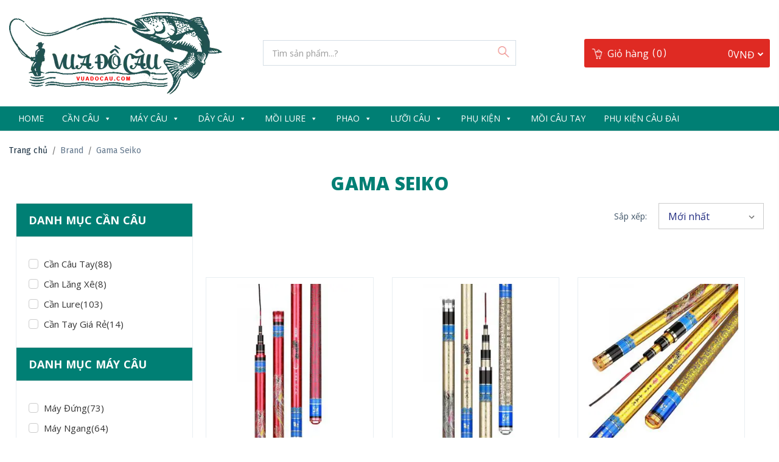

--- FILE ---
content_type: text/html; charset=UTF-8
request_url: https://vuadocau.com/brand/gama-seiko/
body_size: 21164
content:
<!DOCTYPE html>
<html lang="en">
<head>
    <!-- Required meta tags -->
    <meta charset="utf-8">
    <meta name="viewport" content="width=device-width, initial-scale=1, shrink-to-fit=no">
    <title>Gama Seiko Chính Hãng Giá Rẻ Nhất Tại Vua Đồ Câu</title>

    <link href="https://vuadocau.com/wp-content/themes/fishing/css/theme.css" rel="stylesheet" type="text/css">
<!--    <link href="/slick/slick.css" rel="stylesheet" type="text/css">
    <link href="/slick/slick-theme.css" rel="stylesheet" type="text/css">-->
    <link href="https://vuadocau.com/wp-content/themes/fishing/css/style.css" rel="stylesheet" type="text/css">
   <link href="https://vuadocau.com/wp-content/themes/fishing/style.css" rel="stylesheet" type="text/css">
    <meta name="google-site-verification" content="P7msREwKDgIw-XF-j0s1OAI7gJ6QKlGgyOQbXeTrw_Q" />
    
    

    <script>
        var home_ajax = 'https://vuadocau.com/wp-admin/admin-ajax.php';
    </script>
    <meta name='robots' content='max-image-preview:large' />

<!-- Google Tag Manager for WordPress by gtm4wp.com -->
<script data-cfasync="false" data-pagespeed-no-defer>
	var gtm4wp_datalayer_name = "dataLayer";
	var dataLayer = dataLayer || [];
	const gtm4wp_use_sku_instead = false;
	const gtm4wp_currency = 'VND';
	const gtm4wp_product_per_impression = false;
	const gtm4wp_clear_ecommerce = false;
	const gtm4wp_datalayer_max_timeout = 2000;

	const gtm4wp_scrollerscript_debugmode         = false;
	const gtm4wp_scrollerscript_callbacktime      = 100;
	const gtm4wp_scrollerscript_readerlocation    = 150;
	const gtm4wp_scrollerscript_contentelementid  = "content";
	const gtm4wp_scrollerscript_scannertime       = 30;
</script>
<!-- End Google Tag Manager for WordPress by gtm4wp.com -->
	<!-- This site is optimized with the Yoast SEO Premium plugin v14.2 - https://yoast.com/wordpress/plugins/seo/ -->
	<meta name="description" content="Gama Seiko chính hãng tại Vua Đồ Câu bảo hành 12 tháng. Chuyển hàng toàn quốc, xem hàng trước trả tiền sau, 7 ngày đổi trả." />
	<meta name="robots" content="index, follow" />
	<meta name="googlebot" content="index, follow, max-snippet:-1, max-image-preview:large, max-video-preview:-1" />
	<meta name="bingbot" content="index, follow, max-snippet:-1, max-image-preview:large, max-video-preview:-1" />
	<link rel="canonical" href="https://vuadocau.com/brand/gama-seiko/" />
	<meta property="og:locale" content="vi_VN" />
	<meta property="og:type" content="article" />
	<meta property="og:title" content="Gama Seiko Chính Hãng Giá Rẻ Nhất Tại Vua Đồ Câu" />
	<meta property="og:description" content="Gama Seiko chính hãng tại Vua Đồ Câu bảo hành 12 tháng. Chuyển hàng toàn quốc, xem hàng trước trả tiền sau, 7 ngày đổi trả." />
	<meta property="og:url" content="https://vuadocau.com/brand/gama-seiko/" />
	<meta property="og:site_name" content="Vua Đồ Câu" />
	<meta name="twitter:card" content="summary_large_image" />
	<script type="application/ld+json" class="yoast-schema-graph">{"@context":"https://schema.org","@graph":[{"@type":"Organization","@id":"https://vuadocau.com/#organization","name":"Vua \u0110\u1ed3 C\u00e2u","url":"https://vuadocau.com/","sameAs":["https://www.facebook.com/VuaDoCauCom","https://www.youtube.com/channel/UCg1aUFL6lFNwQ9yN6LVjz8w"],"logo":{"@type":"ImageObject","@id":"https://vuadocau.com/#logo","inLanguage":"vi","url":"https://vuadocau.com/wp-content/uploads/2019/02/logovuong.png","width":300,"height":300,"caption":"Vua \u0110\u1ed3 C\u00e2u"},"image":{"@id":"https://vuadocau.com/#logo"}},{"@type":"WebSite","@id":"https://vuadocau.com/#website","url":"https://vuadocau.com/","name":"Vua \u0110\u1ed3 C\u00e2u","description":"","publisher":{"@id":"https://vuadocau.com/#organization"},"potentialAction":[{"@type":"SearchAction","target":"https://vuadocau.com/?s={search_term_string}","query-input":"required name=search_term_string"}],"inLanguage":"vi"},{"@type":"CollectionPage","@id":"https://vuadocau.com/brand/gama-seiko/#webpage","url":"https://vuadocau.com/brand/gama-seiko/","name":"Gama Seiko Ch\u00ednh H\u00e3ng Gi\u00e1 R\u1ebb Nh\u1ea5t T\u1ea1i Vua \u0110\u1ed3 C\u00e2u","isPartOf":{"@id":"https://vuadocau.com/#website"},"description":"Gama Seiko ch\u00ednh h\u00e3ng t\u1ea1i Vua \u0110\u1ed3 C\u00e2u b\u1ea3o h\u00e0nh 12 th\u00e1ng. Chuy\u1ec3n h\u00e0ng to\u00e0n qu\u1ed1c, xem h\u00e0ng tr\u01b0\u1edbc tr\u1ea3 ti\u1ec1n sau, 7 ng\u00e0y \u0111\u1ed5i tr\u1ea3.","inLanguage":"vi"}]}</script>
	<!-- / Yoast SEO Premium plugin. -->


<link rel="alternate" type="application/rss+xml" title="Nguồn cấp Vua Đồ Câu &raquo; Gama Seiko Brand" href="https://vuadocau.com/brand/gama-seiko/feed/" />
<script type="text/javascript">
window._wpemojiSettings = {"baseUrl":"https:\/\/s.w.org\/images\/core\/emoji\/14.0.0\/72x72\/","ext":".png","svgUrl":"https:\/\/s.w.org\/images\/core\/emoji\/14.0.0\/svg\/","svgExt":".svg","source":{"concatemoji":"https:\/\/vuadocau.com\/wp-includes\/js\/wp-emoji-release.min.js?ver=6.3.7"}};
/*! This file is auto-generated */
!function(i,n){var o,s,e;function c(e){try{var t={supportTests:e,timestamp:(new Date).valueOf()};sessionStorage.setItem(o,JSON.stringify(t))}catch(e){}}function p(e,t,n){e.clearRect(0,0,e.canvas.width,e.canvas.height),e.fillText(t,0,0);var t=new Uint32Array(e.getImageData(0,0,e.canvas.width,e.canvas.height).data),r=(e.clearRect(0,0,e.canvas.width,e.canvas.height),e.fillText(n,0,0),new Uint32Array(e.getImageData(0,0,e.canvas.width,e.canvas.height).data));return t.every(function(e,t){return e===r[t]})}function u(e,t,n){switch(t){case"flag":return n(e,"\ud83c\udff3\ufe0f\u200d\u26a7\ufe0f","\ud83c\udff3\ufe0f\u200b\u26a7\ufe0f")?!1:!n(e,"\ud83c\uddfa\ud83c\uddf3","\ud83c\uddfa\u200b\ud83c\uddf3")&&!n(e,"\ud83c\udff4\udb40\udc67\udb40\udc62\udb40\udc65\udb40\udc6e\udb40\udc67\udb40\udc7f","\ud83c\udff4\u200b\udb40\udc67\u200b\udb40\udc62\u200b\udb40\udc65\u200b\udb40\udc6e\u200b\udb40\udc67\u200b\udb40\udc7f");case"emoji":return!n(e,"\ud83e\udef1\ud83c\udffb\u200d\ud83e\udef2\ud83c\udfff","\ud83e\udef1\ud83c\udffb\u200b\ud83e\udef2\ud83c\udfff")}return!1}function f(e,t,n){var r="undefined"!=typeof WorkerGlobalScope&&self instanceof WorkerGlobalScope?new OffscreenCanvas(300,150):i.createElement("canvas"),a=r.getContext("2d",{willReadFrequently:!0}),o=(a.textBaseline="top",a.font="600 32px Arial",{});return e.forEach(function(e){o[e]=t(a,e,n)}),o}function t(e){var t=i.createElement("script");t.src=e,t.defer=!0,i.head.appendChild(t)}"undefined"!=typeof Promise&&(o="wpEmojiSettingsSupports",s=["flag","emoji"],n.supports={everything:!0,everythingExceptFlag:!0},e=new Promise(function(e){i.addEventListener("DOMContentLoaded",e,{once:!0})}),new Promise(function(t){var n=function(){try{var e=JSON.parse(sessionStorage.getItem(o));if("object"==typeof e&&"number"==typeof e.timestamp&&(new Date).valueOf()<e.timestamp+604800&&"object"==typeof e.supportTests)return e.supportTests}catch(e){}return null}();if(!n){if("undefined"!=typeof Worker&&"undefined"!=typeof OffscreenCanvas&&"undefined"!=typeof URL&&URL.createObjectURL&&"undefined"!=typeof Blob)try{var e="postMessage("+f.toString()+"("+[JSON.stringify(s),u.toString(),p.toString()].join(",")+"));",r=new Blob([e],{type:"text/javascript"}),a=new Worker(URL.createObjectURL(r),{name:"wpTestEmojiSupports"});return void(a.onmessage=function(e){c(n=e.data),a.terminate(),t(n)})}catch(e){}c(n=f(s,u,p))}t(n)}).then(function(e){for(var t in e)n.supports[t]=e[t],n.supports.everything=n.supports.everything&&n.supports[t],"flag"!==t&&(n.supports.everythingExceptFlag=n.supports.everythingExceptFlag&&n.supports[t]);n.supports.everythingExceptFlag=n.supports.everythingExceptFlag&&!n.supports.flag,n.DOMReady=!1,n.readyCallback=function(){n.DOMReady=!0}}).then(function(){return e}).then(function(){var e;n.supports.everything||(n.readyCallback(),(e=n.source||{}).concatemoji?t(e.concatemoji):e.wpemoji&&e.twemoji&&(t(e.twemoji),t(e.wpemoji)))}))}((window,document),window._wpemojiSettings);
</script>
<style type="text/css">
img.wp-smiley,
img.emoji {
	display: inline !important;
	border: none !important;
	box-shadow: none !important;
	height: 1em !important;
	width: 1em !important;
	margin: 0 0.07em !important;
	vertical-align: -0.1em !important;
	background: none !important;
	padding: 0 !important;
}
</style>
	<link rel='stylesheet' id='wp-block-library-css' href='https://vuadocau.com/wp-includes/css/dist/block-library/style.min.css?ver=6.3.7' type='text/css' media='all' />
<link rel='stylesheet' id='wc-blocks-vendors-style-css' href='https://vuadocau.com/wp-content/plugins/woocommerce/packages/woocommerce-blocks/build/wc-blocks-vendors-style.css?ver=10.9.3' type='text/css' media='all' />
<link rel='stylesheet' id='wc-all-blocks-style-css' href='https://vuadocau.com/wp-content/plugins/woocommerce/packages/woocommerce-blocks/build/wc-all-blocks-style.css?ver=10.9.3' type='text/css' media='all' />
<style id='classic-theme-styles-inline-css' type='text/css'>
/*! This file is auto-generated */
.wp-block-button__link{color:#fff;background-color:#32373c;border-radius:9999px;box-shadow:none;text-decoration:none;padding:calc(.667em + 2px) calc(1.333em + 2px);font-size:1.125em}.wp-block-file__button{background:#32373c;color:#fff;text-decoration:none}
</style>
<style id='global-styles-inline-css' type='text/css'>
body{--wp--preset--color--black: #000000;--wp--preset--color--cyan-bluish-gray: #abb8c3;--wp--preset--color--white: #ffffff;--wp--preset--color--pale-pink: #f78da7;--wp--preset--color--vivid-red: #cf2e2e;--wp--preset--color--luminous-vivid-orange: #ff6900;--wp--preset--color--luminous-vivid-amber: #fcb900;--wp--preset--color--light-green-cyan: #7bdcb5;--wp--preset--color--vivid-green-cyan: #00d084;--wp--preset--color--pale-cyan-blue: #8ed1fc;--wp--preset--color--vivid-cyan-blue: #0693e3;--wp--preset--color--vivid-purple: #9b51e0;--wp--preset--gradient--vivid-cyan-blue-to-vivid-purple: linear-gradient(135deg,rgba(6,147,227,1) 0%,rgb(155,81,224) 100%);--wp--preset--gradient--light-green-cyan-to-vivid-green-cyan: linear-gradient(135deg,rgb(122,220,180) 0%,rgb(0,208,130) 100%);--wp--preset--gradient--luminous-vivid-amber-to-luminous-vivid-orange: linear-gradient(135deg,rgba(252,185,0,1) 0%,rgba(255,105,0,1) 100%);--wp--preset--gradient--luminous-vivid-orange-to-vivid-red: linear-gradient(135deg,rgba(255,105,0,1) 0%,rgb(207,46,46) 100%);--wp--preset--gradient--very-light-gray-to-cyan-bluish-gray: linear-gradient(135deg,rgb(238,238,238) 0%,rgb(169,184,195) 100%);--wp--preset--gradient--cool-to-warm-spectrum: linear-gradient(135deg,rgb(74,234,220) 0%,rgb(151,120,209) 20%,rgb(207,42,186) 40%,rgb(238,44,130) 60%,rgb(251,105,98) 80%,rgb(254,248,76) 100%);--wp--preset--gradient--blush-light-purple: linear-gradient(135deg,rgb(255,206,236) 0%,rgb(152,150,240) 100%);--wp--preset--gradient--blush-bordeaux: linear-gradient(135deg,rgb(254,205,165) 0%,rgb(254,45,45) 50%,rgb(107,0,62) 100%);--wp--preset--gradient--luminous-dusk: linear-gradient(135deg,rgb(255,203,112) 0%,rgb(199,81,192) 50%,rgb(65,88,208) 100%);--wp--preset--gradient--pale-ocean: linear-gradient(135deg,rgb(255,245,203) 0%,rgb(182,227,212) 50%,rgb(51,167,181) 100%);--wp--preset--gradient--electric-grass: linear-gradient(135deg,rgb(202,248,128) 0%,rgb(113,206,126) 100%);--wp--preset--gradient--midnight: linear-gradient(135deg,rgb(2,3,129) 0%,rgb(40,116,252) 100%);--wp--preset--font-size--small: 13px;--wp--preset--font-size--medium: 20px;--wp--preset--font-size--large: 36px;--wp--preset--font-size--x-large: 42px;--wp--preset--spacing--20: 0.44rem;--wp--preset--spacing--30: 0.67rem;--wp--preset--spacing--40: 1rem;--wp--preset--spacing--50: 1.5rem;--wp--preset--spacing--60: 2.25rem;--wp--preset--spacing--70: 3.38rem;--wp--preset--spacing--80: 5.06rem;--wp--preset--shadow--natural: 6px 6px 9px rgba(0, 0, 0, 0.2);--wp--preset--shadow--deep: 12px 12px 50px rgba(0, 0, 0, 0.4);--wp--preset--shadow--sharp: 6px 6px 0px rgba(0, 0, 0, 0.2);--wp--preset--shadow--outlined: 6px 6px 0px -3px rgba(255, 255, 255, 1), 6px 6px rgba(0, 0, 0, 1);--wp--preset--shadow--crisp: 6px 6px 0px rgba(0, 0, 0, 1);}:where(.is-layout-flex){gap: 0.5em;}:where(.is-layout-grid){gap: 0.5em;}body .is-layout-flow > .alignleft{float: left;margin-inline-start: 0;margin-inline-end: 2em;}body .is-layout-flow > .alignright{float: right;margin-inline-start: 2em;margin-inline-end: 0;}body .is-layout-flow > .aligncenter{margin-left: auto !important;margin-right: auto !important;}body .is-layout-constrained > .alignleft{float: left;margin-inline-start: 0;margin-inline-end: 2em;}body .is-layout-constrained > .alignright{float: right;margin-inline-start: 2em;margin-inline-end: 0;}body .is-layout-constrained > .aligncenter{margin-left: auto !important;margin-right: auto !important;}body .is-layout-constrained > :where(:not(.alignleft):not(.alignright):not(.alignfull)){max-width: var(--wp--style--global--content-size);margin-left: auto !important;margin-right: auto !important;}body .is-layout-constrained > .alignwide{max-width: var(--wp--style--global--wide-size);}body .is-layout-flex{display: flex;}body .is-layout-flex{flex-wrap: wrap;align-items: center;}body .is-layout-flex > *{margin: 0;}body .is-layout-grid{display: grid;}body .is-layout-grid > *{margin: 0;}:where(.wp-block-columns.is-layout-flex){gap: 2em;}:where(.wp-block-columns.is-layout-grid){gap: 2em;}:where(.wp-block-post-template.is-layout-flex){gap: 1.25em;}:where(.wp-block-post-template.is-layout-grid){gap: 1.25em;}.has-black-color{color: var(--wp--preset--color--black) !important;}.has-cyan-bluish-gray-color{color: var(--wp--preset--color--cyan-bluish-gray) !important;}.has-white-color{color: var(--wp--preset--color--white) !important;}.has-pale-pink-color{color: var(--wp--preset--color--pale-pink) !important;}.has-vivid-red-color{color: var(--wp--preset--color--vivid-red) !important;}.has-luminous-vivid-orange-color{color: var(--wp--preset--color--luminous-vivid-orange) !important;}.has-luminous-vivid-amber-color{color: var(--wp--preset--color--luminous-vivid-amber) !important;}.has-light-green-cyan-color{color: var(--wp--preset--color--light-green-cyan) !important;}.has-vivid-green-cyan-color{color: var(--wp--preset--color--vivid-green-cyan) !important;}.has-pale-cyan-blue-color{color: var(--wp--preset--color--pale-cyan-blue) !important;}.has-vivid-cyan-blue-color{color: var(--wp--preset--color--vivid-cyan-blue) !important;}.has-vivid-purple-color{color: var(--wp--preset--color--vivid-purple) !important;}.has-black-background-color{background-color: var(--wp--preset--color--black) !important;}.has-cyan-bluish-gray-background-color{background-color: var(--wp--preset--color--cyan-bluish-gray) !important;}.has-white-background-color{background-color: var(--wp--preset--color--white) !important;}.has-pale-pink-background-color{background-color: var(--wp--preset--color--pale-pink) !important;}.has-vivid-red-background-color{background-color: var(--wp--preset--color--vivid-red) !important;}.has-luminous-vivid-orange-background-color{background-color: var(--wp--preset--color--luminous-vivid-orange) !important;}.has-luminous-vivid-amber-background-color{background-color: var(--wp--preset--color--luminous-vivid-amber) !important;}.has-light-green-cyan-background-color{background-color: var(--wp--preset--color--light-green-cyan) !important;}.has-vivid-green-cyan-background-color{background-color: var(--wp--preset--color--vivid-green-cyan) !important;}.has-pale-cyan-blue-background-color{background-color: var(--wp--preset--color--pale-cyan-blue) !important;}.has-vivid-cyan-blue-background-color{background-color: var(--wp--preset--color--vivid-cyan-blue) !important;}.has-vivid-purple-background-color{background-color: var(--wp--preset--color--vivid-purple) !important;}.has-black-border-color{border-color: var(--wp--preset--color--black) !important;}.has-cyan-bluish-gray-border-color{border-color: var(--wp--preset--color--cyan-bluish-gray) !important;}.has-white-border-color{border-color: var(--wp--preset--color--white) !important;}.has-pale-pink-border-color{border-color: var(--wp--preset--color--pale-pink) !important;}.has-vivid-red-border-color{border-color: var(--wp--preset--color--vivid-red) !important;}.has-luminous-vivid-orange-border-color{border-color: var(--wp--preset--color--luminous-vivid-orange) !important;}.has-luminous-vivid-amber-border-color{border-color: var(--wp--preset--color--luminous-vivid-amber) !important;}.has-light-green-cyan-border-color{border-color: var(--wp--preset--color--light-green-cyan) !important;}.has-vivid-green-cyan-border-color{border-color: var(--wp--preset--color--vivid-green-cyan) !important;}.has-pale-cyan-blue-border-color{border-color: var(--wp--preset--color--pale-cyan-blue) !important;}.has-vivid-cyan-blue-border-color{border-color: var(--wp--preset--color--vivid-cyan-blue) !important;}.has-vivid-purple-border-color{border-color: var(--wp--preset--color--vivid-purple) !important;}.has-vivid-cyan-blue-to-vivid-purple-gradient-background{background: var(--wp--preset--gradient--vivid-cyan-blue-to-vivid-purple) !important;}.has-light-green-cyan-to-vivid-green-cyan-gradient-background{background: var(--wp--preset--gradient--light-green-cyan-to-vivid-green-cyan) !important;}.has-luminous-vivid-amber-to-luminous-vivid-orange-gradient-background{background: var(--wp--preset--gradient--luminous-vivid-amber-to-luminous-vivid-orange) !important;}.has-luminous-vivid-orange-to-vivid-red-gradient-background{background: var(--wp--preset--gradient--luminous-vivid-orange-to-vivid-red) !important;}.has-very-light-gray-to-cyan-bluish-gray-gradient-background{background: var(--wp--preset--gradient--very-light-gray-to-cyan-bluish-gray) !important;}.has-cool-to-warm-spectrum-gradient-background{background: var(--wp--preset--gradient--cool-to-warm-spectrum) !important;}.has-blush-light-purple-gradient-background{background: var(--wp--preset--gradient--blush-light-purple) !important;}.has-blush-bordeaux-gradient-background{background: var(--wp--preset--gradient--blush-bordeaux) !important;}.has-luminous-dusk-gradient-background{background: var(--wp--preset--gradient--luminous-dusk) !important;}.has-pale-ocean-gradient-background{background: var(--wp--preset--gradient--pale-ocean) !important;}.has-electric-grass-gradient-background{background: var(--wp--preset--gradient--electric-grass) !important;}.has-midnight-gradient-background{background: var(--wp--preset--gradient--midnight) !important;}.has-small-font-size{font-size: var(--wp--preset--font-size--small) !important;}.has-medium-font-size{font-size: var(--wp--preset--font-size--medium) !important;}.has-large-font-size{font-size: var(--wp--preset--font-size--large) !important;}.has-x-large-font-size{font-size: var(--wp--preset--font-size--x-large) !important;}
.wp-block-navigation a:where(:not(.wp-element-button)){color: inherit;}
:where(.wp-block-post-template.is-layout-flex){gap: 1.25em;}:where(.wp-block-post-template.is-layout-grid){gap: 1.25em;}
:where(.wp-block-columns.is-layout-flex){gap: 2em;}:where(.wp-block-columns.is-layout-grid){gap: 2em;}
.wp-block-pullquote{font-size: 1.5em;line-height: 1.6;}
</style>
<link rel='stylesheet' id='magnific-popup-css' href='https://vuadocau.com/wp-content/plugins/devvn-woocommerce-reviews/library/magnific-popup/magnific-popup.css?ver=1.4.1' type='text/css' media='all' />
<link rel='stylesheet' id='devvn-comment-style-css' href='https://vuadocau.com/wp-content/plugins/devvn-woocommerce-reviews/css/devvn-post-comment.css?ver=1.4.1' type='text/css' media='all' />
<link rel='stylesheet' id='owl.carousel-css' href='https://vuadocau.com/wp-content/plugins/devvn-woocommerce-reviews/library/owl/assets/owl.carousel.min.css?ver=1.4.1' type='text/css' media='all' />
<link rel='stylesheet' id='devvn-shortcode-reviews-style-css' href='https://vuadocau.com/wp-content/plugins/devvn-woocommerce-reviews/css/devvn-shortcode-reviews.css?ver=1.4.1' type='text/css' media='all' />
<link rel='stylesheet' id='woocommerce-layout-css' href='https://vuadocau.com/wp-content/plugins/woocommerce/assets/css/woocommerce-layout.css?ver=8.1.3' type='text/css' media='all' />
<link rel='stylesheet' id='woocommerce-smallscreen-css' href='https://vuadocau.com/wp-content/plugins/woocommerce/assets/css/woocommerce-smallscreen.css?ver=8.1.3' type='text/css' media='only screen and (max-width: 768px)' />
<link rel='stylesheet' id='woocommerce-general-css' href='https://vuadocau.com/wp-content/plugins/woocommerce/assets/css/woocommerce.css?ver=8.1.3' type='text/css' media='all' />
<style id='woocommerce-inline-inline-css' type='text/css'>
.woocommerce form .form-row .required { visibility: visible; }
</style>
<link rel='stylesheet' id='megamenu-css' href='https://vuadocau.com/wp-content/uploads/maxmegamenu/style.css?ver=7388a1' type='text/css' media='all' />
<link rel='stylesheet' id='dashicons-css' href='https://vuadocau.com/wp-includes/css/dashicons.min.css?ver=6.3.7' type='text/css' media='all' />
<link rel='stylesheet' id='megamenu-genericons-css' href='https://vuadocau.com/wp-content/plugins/megamenu-pro/icons/genericons/genericons/genericons.css?ver=2.0.1' type='text/css' media='all' />
<link rel='stylesheet' id='megamenu-fontawesome-css' href='https://vuadocau.com/wp-content/plugins/megamenu-pro/icons/fontawesome/css/font-awesome.min.css?ver=2.0.1' type='text/css' media='all' />
<link rel='stylesheet' id='megamenu-fontawesome5-css' href='https://vuadocau.com/wp-content/plugins/megamenu-pro/icons/fontawesome5/css/all.min.css?ver=2.0.1' type='text/css' media='all' />
<link rel='stylesheet' id='wp-pagenavi-css' href='https://vuadocau.com/wp-content/plugins/wp-pagenavi/pagenavi-css.css?ver=2.70' type='text/css' media='all' />
<link rel='stylesheet' id='jquery.contactus.css-css' href='https://vuadocau.com/wp-content/plugins/ar-contactus/res/css/jquery.contactus.min.css?ver=1.6.6' type='text/css' media='all' />
<link rel='stylesheet' id='contactus.generated.desktop.css-css' href='https://vuadocau.com/wp-content/plugins/ar-contactus/res/css/generated-desktop.css?ver=1765515422' type='text/css' media='all' />
<link rel='stylesheet' id='contactus.fa.css-css' href='https://use.fontawesome.com/releases/v5.8.1/css/all.css?ver=1.6.6' type='text/css' media='all' />
<script type='text/javascript' src='https://vuadocau.com/wp-includes/js/jquery/jquery.min.js?ver=3.7.0' id='jquery-core-js'></script>
<script type='text/javascript' src='https://vuadocau.com/wp-includes/js/jquery/jquery-migrate.min.js?ver=3.4.1' id='jquery-migrate-js'></script>
<script type='text/javascript' src='https://vuadocau.com/wp-content/plugins/duracelltomi-google-tag-manager/dist/js/analytics-talk-content-tracking.js?ver=1.22.2' id='gtm4wp-scroll-tracking-js'></script>
<script type='text/javascript' src='https://vuadocau.com/wp-content/plugins/ar-contactus/res/js/scripts.js?ver=1.6.6' id='jquery.contactus.scripts-js'></script>
<link rel="https://api.w.org/" href="https://vuadocau.com/wp-json/" /><link rel="EditURI" type="application/rsd+xml" title="RSD" href="https://vuadocau.com/xmlrpc.php?rsd" />
<meta name="generator" content="WordPress 6.3.7" />
<meta name="generator" content="WooCommerce 8.1.3" />

<!-- This website runs the Product Feed PRO for WooCommerce by AdTribes.io plugin - version woocommercesea_option_installed_version -->

<!-- Google Tag Manager for WordPress by gtm4wp.com -->
<!-- GTM Container placement set to automatic -->
<script data-cfasync="false" data-pagespeed-no-defer type="text/javascript">
	var dataLayer_content = {"pagePostType":"product","pagePostType2":"tax-product","pageCategory":[],"customerTotalOrders":0,"customerTotalOrderValue":0,"customerFirstName":"","customerLastName":"","customerBillingFirstName":"","customerBillingLastName":"","customerBillingCompany":"","customerBillingAddress1":"","customerBillingAddress2":"","customerBillingCity":"","customerBillingState":"","customerBillingPostcode":"","customerBillingCountry":"","customerBillingEmail":"","customerBillingEmailHash":"","customerBillingPhone":"","customerShippingFirstName":"","customerShippingLastName":"","customerShippingCompany":"","customerShippingAddress1":"","customerShippingAddress2":"","customerShippingCity":"","customerShippingState":"","customerShippingPostcode":"","customerShippingCountry":"","cartContent":{"totals":{"applied_coupons":[],"discount_total":0,"subtotal":0,"total":0},"items":[]}};
	dataLayer.push( dataLayer_content );
</script>
<script data-cfasync="false" data-pagespeed-no-defer type="text/javascript">
(function(w,d,s,l,i){w[l]=w[l]||[];w[l].push({'gtm.start':
new Date().getTime(),event:'gtm.js'});var f=d.getElementsByTagName(s)[0],
j=d.createElement(s),dl=l!='dataLayer'?'&l='+l:'';j.async=true;j.src=
'//www.googletagmanager.com/gtm.js?id='+i+dl;f.parentNode.insertBefore(j,f);
})(window,document,'script','dataLayer','GTM-TGL5QN4');
</script>
<!-- End Google Tag Manager for WordPress by gtm4wp.com -->	<noscript><style>.woocommerce-product-gallery{ opacity: 1 !important; }</style></noscript>
	<link rel="icon" href="https://vuadocau.com/wp-content/uploads/2019/02/cropped-logovuong-32x32.png" sizes="32x32" />
<link rel="icon" href="https://vuadocau.com/wp-content/uploads/2019/02/cropped-logovuong-192x192.png" sizes="192x192" />
<link rel="apple-touch-icon" href="https://vuadocau.com/wp-content/uploads/2019/02/cropped-logovuong-180x180.png" />
<meta name="msapplication-TileImage" content="https://vuadocau.com/wp-content/uploads/2019/02/cropped-logovuong-270x270.png" />
<style type="text/css">/** Mega Menu CSS: fs **/</style>
</head>
<body class="archive tax-brand-categories term-gama-seiko term-927 theme-fishing woocommerce woocommerce-page woocommerce-no-js mega-menu-main-nav">
<!-- snippet location header -->
<!--
--><div class="mobile-menu-block">
    <div class="mobile-menu-inner clearfix">
        <div class="mobile-menu-top">
            <div class="mobile-menu-close-btn clearfix">
                <a href="javascript:void(0)" class="float-left">
                    <i class="icon-close"></i>
                </a>

            </div>
        </div>
        <div class="mobile-menu-item">
            <nav>
                <div id="mega-menu-wrap-main-nav" class="mega-menu-wrap"><div class="mega-menu-toggle"><div class="mega-toggle-blocks-left"><div class='mega-toggle-block mega-menu-toggle-block mega-toggle-block-1' id='mega-toggle-block-1' tabindex='0'><span class='mega-toggle-label' role='button' aria-expanded='false'><span class='mega-toggle-label-closed'></span><span class='mega-toggle-label-open'></span></span></div></div><div class="mega-toggle-blocks-center"></div><div class="mega-toggle-blocks-right"><div class='mega-toggle-block mega-search-block mega-toggle-block-2' id='mega-toggle-block-2'><div class='mega-search-wrap'><form class='mega-search expand-to-left mega-search-closed' action='https://vuadocau.com/'>
                        <span class='dashicons dashicons-search search-icon'></span>
                        <input type='submit' value='Search'>
                        <input type='text' aria-label='Tìm Kiếm' data-placeholder='Tìm Kiếm' name='s'>
                        <input type='hidden' name='post_type' value='product' />
                    </form></div></div></div></div><ul id="mega-menu-main-nav" class="mega-menu max-mega-menu mega-menu-horizontal mega-no-js" data-event="hover_intent" data-effect="fade_up" data-effect-speed="200" data-effect-mobile="disabled" data-effect-speed-mobile="0" data-mobile-force-width="false" data-second-click="close" data-document-click="collapse" data-vertical-behaviour="standard" data-breakpoint="600" data-unbind="true" data-mobile-state="collapse_all" data-mobile-direction="vertical" data-hover-intent-timeout="300" data-hover-intent-interval="100"><li class="mega-menu-item mega-menu-item-type-post_type mega-menu-item-object-page mega-menu-item-home mega-align-bottom-left mega-menu-flyout mega-menu-item-9537" id="mega-menu-item-9537"><a class="mega-menu-link" href="https://vuadocau.com/" tabindex="0">Home</a></li><li class="mega-menu-item mega-menu-item-type-taxonomy mega-menu-item-object-product_cat mega-menu-item-has-children mega-align-bottom-left mega-menu-flyout mega-menu-item-301" id="mega-menu-item-301"><a class="mega-menu-link" href="http://vuadocau.com/can-cau/" aria-expanded="false" tabindex="0">Cần câu<span class="mega-indicator" aria-hidden="true"></span></a>
<ul class="mega-sub-menu">
<li class="mega-menu-item mega-menu-item-type-taxonomy mega-menu-item-object-product_cat mega-menu-item-304" id="mega-menu-item-304"><a class="mega-menu-link" href="http://vuadocau.com/can-don-dai/">Cần Câu Tay</a></li><li class="mega-menu-item mega-menu-item-type-taxonomy mega-menu-item-object-product_cat mega-menu-item-305" id="mega-menu-item-305"><a class="mega-menu-link" href="http://vuadocau.com/can-lure/">Cần Lure</a></li></ul>
</li><li class="mega-menu-item mega-menu-item-type-taxonomy mega-menu-item-object-product_cat mega-menu-item-has-children mega-align-bottom-left mega-menu-flyout mega-menu-item-230" id="mega-menu-item-230"><a class="mega-menu-link" href="http://vuadocau.com/may-cau/" aria-expanded="false" tabindex="0">Máy Câu<span class="mega-indicator" aria-hidden="true"></span></a>
<ul class="mega-sub-menu">
<li class="mega-menu-item mega-menu-item-type-taxonomy mega-menu-item-object-product_cat mega-menu-item-231" id="mega-menu-item-231"><a class="mega-menu-link" href="http://vuadocau.com/may-dung/">Máy Đứng</a></li><li class="mega-menu-item mega-menu-item-type-taxonomy mega-menu-item-object-product_cat mega-menu-item-232" id="mega-menu-item-232"><a class="mega-menu-link" href="http://vuadocau.com/may-ngang/">Máy Ngang</a></li></ul>
</li><li class="mega-menu-item mega-menu-item-type-taxonomy mega-menu-item-object-product_cat mega-menu-item-has-children mega-align-bottom-left mega-menu-flyout mega-menu-item-306" id="mega-menu-item-306"><a class="mega-menu-link" href="http://vuadocau.com/day-cau/" aria-expanded="false" tabindex="0">Dây câu<span class="mega-indicator" aria-hidden="true"></span></a>
<ul class="mega-sub-menu">
<li class="mega-menu-item mega-menu-item-type-taxonomy mega-menu-item-object-product_cat mega-menu-item-307" id="mega-menu-item-307"><a class="mega-menu-link" href="http://vuadocau.com/day-cuoc/">Dây Cước</a></li><li class="mega-menu-item mega-menu-item-type-taxonomy mega-menu-item-object-product_cat mega-menu-item-309" id="mega-menu-item-309"><a class="mega-menu-link" href="http://vuadocau.com/day-pe/">Dây PE</a></li><li class="mega-menu-item mega-menu-item-type-taxonomy mega-menu-item-object-product_cat mega-menu-item-308" id="mega-menu-item-308"><a class="mega-menu-link" href="http://vuadocau.com/day-leader/">Dây Leader</a></li></ul>
</li><li class="mega-menu-item mega-menu-item-type-taxonomy mega-menu-item-object-product_cat mega-menu-item-has-children mega-align-bottom-left mega-menu-flyout mega-menu-item-208" id="mega-menu-item-208"><a class="mega-menu-link" href="http://vuadocau.com/moi-cau/" aria-expanded="false" tabindex="0">Mồi Lure<span class="mega-indicator" aria-hidden="true"></span></a>
<ul class="mega-sub-menu">
<li class="mega-menu-item mega-menu-item-type-taxonomy mega-menu-item-object-product_cat mega-menu-item-210" id="mega-menu-item-210"><a class="mega-menu-link" href="http://vuadocau.com/moi-cung/">Mồi Cứng</a></li><li class="mega-menu-item mega-menu-item-type-taxonomy mega-menu-item-object-product_cat mega-menu-item-211" id="mega-menu-item-211"><a class="mega-menu-link" href="http://vuadocau.com/moi-mem/">Mồi Mềm</a></li><li class="mega-menu-item mega-menu-item-type-taxonomy mega-menu-item-object-product_cat mega-menu-item-212" id="mega-menu-item-212"><a class="mega-menu-link" href="http://vuadocau.com/moi-thia/">Mồi Thìa</a></li><li class="mega-menu-item mega-menu-item-type-taxonomy mega-menu-item-object-product_cat mega-menu-item-213" id="mega-menu-item-213"><a class="mega-menu-link" href="http://vuadocau.com/nhai-hoi/">Nhái Hơi &amp; Nhái Nhảy</a></li></ul>
</li><li class="mega-menu-item mega-menu-item-type-taxonomy mega-menu-item-object-product_cat mega-menu-item-has-children mega-align-bottom-left mega-menu-flyout mega-menu-item-315" id="mega-menu-item-315"><a class="mega-menu-link" href="http://vuadocau.com/phao/" aria-expanded="false" tabindex="0">Phao<span class="mega-indicator" aria-hidden="true"></span></a>
<ul class="mega-sub-menu">
<li class="mega-menu-item mega-menu-item-type-taxonomy mega-menu-item-object-product_cat mega-menu-item-316" id="mega-menu-item-316"><a class="mega-menu-link" href="http://vuadocau.com/phao-cau-don/">Phao Câu Đơn</a></li></ul>
</li><li class="mega-menu-item mega-menu-item-type-taxonomy mega-menu-item-object-product_cat mega-menu-item-has-children mega-align-bottom-left mega-menu-flyout mega-menu-item-310" id="mega-menu-item-310"><a class="mega-menu-link" href="http://vuadocau.com/luoi-cau/" aria-expanded="false" tabindex="0">Lưỡi Câu<span class="mega-indicator" aria-hidden="true"></span></a>
<ul class="mega-sub-menu">
<li class="mega-menu-item mega-menu-item-type-taxonomy mega-menu-item-object-product_cat mega-menu-item-311" id="mega-menu-item-311"><a class="mega-menu-link" href="http://vuadocau.com/luoi-cau-don/">Lưỡi Đơn</a></li><li class="mega-menu-item mega-menu-item-type-taxonomy mega-menu-item-object-product_cat mega-menu-item-312" id="mega-menu-item-312"><a class="mega-menu-link" href="http://vuadocau.com/luoi-cau-lancer/">Lưỡi Lancer</a></li><li class="mega-menu-item mega-menu-item-type-taxonomy mega-menu-item-object-product_cat mega-menu-item-314" id="mega-menu-item-314"><a class="mega-menu-link" href="http://vuadocau.com/luoi-cau-lure/">Lưỡi Lure</a></li></ul>
</li><li class="mega-menu-item mega-menu-item-type-taxonomy mega-menu-item-object-product_cat mega-menu-item-has-children mega-align-bottom-left mega-menu-flyout mega-menu-item-318" id="mega-menu-item-318"><a class="mega-menu-link" href="http://vuadocau.com/phu-kien/" aria-expanded="false" tabindex="0">Phụ Kiện<span class="mega-indicator" aria-hidden="true"></span></a>
<ul class="mega-sub-menu">
<li class="mega-menu-item mega-menu-item-type-taxonomy mega-menu-item-object-product_cat mega-menu-item-319" id="mega-menu-item-319"><a class="mega-menu-link" href="http://vuadocau.com/chuong-bao-ca/">Chuông</a></li><li class="mega-menu-item mega-menu-item-type-taxonomy mega-menu-item-object-product_cat mega-menu-item-323" id="mega-menu-item-323"><a class="mega-menu-link" href="http://vuadocau.com/trang-phuc/">Trang Phục</a></li><li class="mega-menu-item mega-menu-item-type-taxonomy mega-menu-item-object-product_cat mega-menu-item-324" id="mega-menu-item-324"><a class="mega-menu-link" href="http://vuadocau.com/tui-va-hop/">Túi &amp; Hộp</a></li></ul>
</li><li class="mega-menu-item mega-menu-item-type-taxonomy mega-menu-item-object-product_cat mega-align-bottom-left mega-menu-flyout mega-menu-item-36180" id="mega-menu-item-36180"><a class="mega-menu-link" href="http://vuadocau.com/moi-cau-don-dai/" tabindex="0">Mồi Câu Tay</a></li><li class="mega-menu-item mega-menu-item-type-taxonomy mega-menu-item-object-product_cat mega-align-bottom-left mega-menu-flyout mega-menu-item-36186" id="mega-menu-item-36186"><a class="mega-menu-link" href="http://vuadocau.com/phu-kien-cau-dai/" tabindex="0">Phụ Kiện Câu Đài</a></li></ul></div>            </nav>
        </div>
    </div>
</div>
<div class="menu-open-overlay"></div>
<div id="wrap-content">
<header class="header" role="banner">
<div class="m">

    <nav>
        <div id="mega-menu-wrap-main-nav" class="mega-menu-wrap"><div class="mega-menu-toggle"><div class="mega-toggle-blocks-left"><div class='mega-toggle-block mega-menu-toggle-block mega-toggle-block-1' id='mega-toggle-block-1' tabindex='0'><span class='mega-toggle-label' role='button' aria-expanded='false'><span class='mega-toggle-label-closed'></span><span class='mega-toggle-label-open'></span></span></div></div><div class="mega-toggle-blocks-center"></div><div class="mega-toggle-blocks-right"><div class='mega-toggle-block mega-search-block mega-toggle-block-2' id='mega-toggle-block-2'><div class='mega-search-wrap'><form class='mega-search expand-to-left mega-search-closed' action='https://vuadocau.com/'>
                        <span class='dashicons dashicons-search search-icon'></span>
                        <input type='submit' value='Search'>
                        <input type='text' aria-label='Tìm Kiếm' data-placeholder='Tìm Kiếm' name='s'>
                        <input type='hidden' name='post_type' value='product' />
                    </form></div></div></div></div><ul id="mega-menu-main-nav" class="mega-menu max-mega-menu mega-menu-horizontal mega-no-js" data-event="hover_intent" data-effect="fade_up" data-effect-speed="200" data-effect-mobile="disabled" data-effect-speed-mobile="0" data-mobile-force-width="false" data-second-click="close" data-document-click="collapse" data-vertical-behaviour="standard" data-breakpoint="600" data-unbind="true" data-mobile-state="collapse_all" data-mobile-direction="vertical" data-hover-intent-timeout="300" data-hover-intent-interval="100"><li class="mega-menu-item mega-menu-item-type-post_type mega-menu-item-object-page mega-menu-item-home mega-align-bottom-left mega-menu-flyout mega-menu-item-9537" id="mega-menu-item-9537"><a class="mega-menu-link" href="https://vuadocau.com/" tabindex="0">Home</a></li><li class="mega-menu-item mega-menu-item-type-taxonomy mega-menu-item-object-product_cat mega-menu-item-has-children mega-align-bottom-left mega-menu-flyout mega-menu-item-301" id="mega-menu-item-301"><a class="mega-menu-link" href="http://vuadocau.com/can-cau/" aria-expanded="false" tabindex="0">Cần câu<span class="mega-indicator" aria-hidden="true"></span></a>
<ul class="mega-sub-menu">
<li class="mega-menu-item mega-menu-item-type-taxonomy mega-menu-item-object-product_cat mega-menu-item-304" id="mega-menu-item-304"><a class="mega-menu-link" href="http://vuadocau.com/can-don-dai/">Cần Câu Tay</a></li><li class="mega-menu-item mega-menu-item-type-taxonomy mega-menu-item-object-product_cat mega-menu-item-305" id="mega-menu-item-305"><a class="mega-menu-link" href="http://vuadocau.com/can-lure/">Cần Lure</a></li></ul>
</li><li class="mega-menu-item mega-menu-item-type-taxonomy mega-menu-item-object-product_cat mega-menu-item-has-children mega-align-bottom-left mega-menu-flyout mega-menu-item-230" id="mega-menu-item-230"><a class="mega-menu-link" href="http://vuadocau.com/may-cau/" aria-expanded="false" tabindex="0">Máy Câu<span class="mega-indicator" aria-hidden="true"></span></a>
<ul class="mega-sub-menu">
<li class="mega-menu-item mega-menu-item-type-taxonomy mega-menu-item-object-product_cat mega-menu-item-231" id="mega-menu-item-231"><a class="mega-menu-link" href="http://vuadocau.com/may-dung/">Máy Đứng</a></li><li class="mega-menu-item mega-menu-item-type-taxonomy mega-menu-item-object-product_cat mega-menu-item-232" id="mega-menu-item-232"><a class="mega-menu-link" href="http://vuadocau.com/may-ngang/">Máy Ngang</a></li></ul>
</li><li class="mega-menu-item mega-menu-item-type-taxonomy mega-menu-item-object-product_cat mega-menu-item-has-children mega-align-bottom-left mega-menu-flyout mega-menu-item-306" id="mega-menu-item-306"><a class="mega-menu-link" href="http://vuadocau.com/day-cau/" aria-expanded="false" tabindex="0">Dây câu<span class="mega-indicator" aria-hidden="true"></span></a>
<ul class="mega-sub-menu">
<li class="mega-menu-item mega-menu-item-type-taxonomy mega-menu-item-object-product_cat mega-menu-item-307" id="mega-menu-item-307"><a class="mega-menu-link" href="http://vuadocau.com/day-cuoc/">Dây Cước</a></li><li class="mega-menu-item mega-menu-item-type-taxonomy mega-menu-item-object-product_cat mega-menu-item-309" id="mega-menu-item-309"><a class="mega-menu-link" href="http://vuadocau.com/day-pe/">Dây PE</a></li><li class="mega-menu-item mega-menu-item-type-taxonomy mega-menu-item-object-product_cat mega-menu-item-308" id="mega-menu-item-308"><a class="mega-menu-link" href="http://vuadocau.com/day-leader/">Dây Leader</a></li></ul>
</li><li class="mega-menu-item mega-menu-item-type-taxonomy mega-menu-item-object-product_cat mega-menu-item-has-children mega-align-bottom-left mega-menu-flyout mega-menu-item-208" id="mega-menu-item-208"><a class="mega-menu-link" href="http://vuadocau.com/moi-cau/" aria-expanded="false" tabindex="0">Mồi Lure<span class="mega-indicator" aria-hidden="true"></span></a>
<ul class="mega-sub-menu">
<li class="mega-menu-item mega-menu-item-type-taxonomy mega-menu-item-object-product_cat mega-menu-item-210" id="mega-menu-item-210"><a class="mega-menu-link" href="http://vuadocau.com/moi-cung/">Mồi Cứng</a></li><li class="mega-menu-item mega-menu-item-type-taxonomy mega-menu-item-object-product_cat mega-menu-item-211" id="mega-menu-item-211"><a class="mega-menu-link" href="http://vuadocau.com/moi-mem/">Mồi Mềm</a></li><li class="mega-menu-item mega-menu-item-type-taxonomy mega-menu-item-object-product_cat mega-menu-item-212" id="mega-menu-item-212"><a class="mega-menu-link" href="http://vuadocau.com/moi-thia/">Mồi Thìa</a></li><li class="mega-menu-item mega-menu-item-type-taxonomy mega-menu-item-object-product_cat mega-menu-item-213" id="mega-menu-item-213"><a class="mega-menu-link" href="http://vuadocau.com/nhai-hoi/">Nhái Hơi &amp; Nhái Nhảy</a></li></ul>
</li><li class="mega-menu-item mega-menu-item-type-taxonomy mega-menu-item-object-product_cat mega-menu-item-has-children mega-align-bottom-left mega-menu-flyout mega-menu-item-315" id="mega-menu-item-315"><a class="mega-menu-link" href="http://vuadocau.com/phao/" aria-expanded="false" tabindex="0">Phao<span class="mega-indicator" aria-hidden="true"></span></a>
<ul class="mega-sub-menu">
<li class="mega-menu-item mega-menu-item-type-taxonomy mega-menu-item-object-product_cat mega-menu-item-316" id="mega-menu-item-316"><a class="mega-menu-link" href="http://vuadocau.com/phao-cau-don/">Phao Câu Đơn</a></li></ul>
</li><li class="mega-menu-item mega-menu-item-type-taxonomy mega-menu-item-object-product_cat mega-menu-item-has-children mega-align-bottom-left mega-menu-flyout mega-menu-item-310" id="mega-menu-item-310"><a class="mega-menu-link" href="http://vuadocau.com/luoi-cau/" aria-expanded="false" tabindex="0">Lưỡi Câu<span class="mega-indicator" aria-hidden="true"></span></a>
<ul class="mega-sub-menu">
<li class="mega-menu-item mega-menu-item-type-taxonomy mega-menu-item-object-product_cat mega-menu-item-311" id="mega-menu-item-311"><a class="mega-menu-link" href="http://vuadocau.com/luoi-cau-don/">Lưỡi Đơn</a></li><li class="mega-menu-item mega-menu-item-type-taxonomy mega-menu-item-object-product_cat mega-menu-item-312" id="mega-menu-item-312"><a class="mega-menu-link" href="http://vuadocau.com/luoi-cau-lancer/">Lưỡi Lancer</a></li><li class="mega-menu-item mega-menu-item-type-taxonomy mega-menu-item-object-product_cat mega-menu-item-314" id="mega-menu-item-314"><a class="mega-menu-link" href="http://vuadocau.com/luoi-cau-lure/">Lưỡi Lure</a></li></ul>
</li><li class="mega-menu-item mega-menu-item-type-taxonomy mega-menu-item-object-product_cat mega-menu-item-has-children mega-align-bottom-left mega-menu-flyout mega-menu-item-318" id="mega-menu-item-318"><a class="mega-menu-link" href="http://vuadocau.com/phu-kien/" aria-expanded="false" tabindex="0">Phụ Kiện<span class="mega-indicator" aria-hidden="true"></span></a>
<ul class="mega-sub-menu">
<li class="mega-menu-item mega-menu-item-type-taxonomy mega-menu-item-object-product_cat mega-menu-item-319" id="mega-menu-item-319"><a class="mega-menu-link" href="http://vuadocau.com/chuong-bao-ca/">Chuông</a></li><li class="mega-menu-item mega-menu-item-type-taxonomy mega-menu-item-object-product_cat mega-menu-item-323" id="mega-menu-item-323"><a class="mega-menu-link" href="http://vuadocau.com/trang-phuc/">Trang Phục</a></li><li class="mega-menu-item mega-menu-item-type-taxonomy mega-menu-item-object-product_cat mega-menu-item-324" id="mega-menu-item-324"><a class="mega-menu-link" href="http://vuadocau.com/tui-va-hop/">Túi &amp; Hộp</a></li></ul>
</li><li class="mega-menu-item mega-menu-item-type-taxonomy mega-menu-item-object-product_cat mega-align-bottom-left mega-menu-flyout mega-menu-item-36180" id="mega-menu-item-36180"><a class="mega-menu-link" href="http://vuadocau.com/moi-cau-don-dai/" tabindex="0">Mồi Câu Tay</a></li><li class="mega-menu-item mega-menu-item-type-taxonomy mega-menu-item-object-product_cat mega-align-bottom-left mega-menu-flyout mega-menu-item-36186" id="mega-menu-item-36186"><a class="mega-menu-link" href="http://vuadocau.com/phu-kien-cau-dai/" tabindex="0">Phụ Kiện Câu Đài</a></li></ul></div>    </nav>
</div>
<!--     <div class="navUser-main">
        <div class="container">
            <div class="navUser-main-inner clearfix">
                <div class="navUser-left float-left">
                    <ul>
                        <li>
                            <a href="tel:0978570362" class="header-contact">
                                <i class="icon-call"></i><span>0978570362</span>
                            </a>
                        </li>
                        <li>
                            <div class="banners custom-banner">
                                <div class="banner">
                                    <p><i class="icon-delivery-2"></i><span></span>
                                    </p>
                                </div>
                            </div>
                        </li>
                    </ul>

                </div>

            </div>
        </div>
    </div> -->

    <div class="header-middle-bar">
        <div class="container">
            <div class="display-table">
                <!-- <div class="display-tab-cell custom-navigation MobileMenuIcon">
                    <ul>
                        <li class="main-category-action mobile-menu-btn"><a href="javascript:void(0);"><i class="icon-hamburger-menu-1"></i></a></li>
                    </ul>
                </div> -->


                <div class="display-tab-cell col-3 col-one">
                    <div class="header-logo header-logo--left">
                        <a href="https://vuadocau.com/">
                            <div class="header-logo-image-container">
                                <picture class="header-logo-image lazyload" title="Logo Shop">
<source type="image/webp" srcset="https://vuadocau.com/wp-content/uploads/2019/02/vua-do-cau.png.webp" data-sizes="auto"/>
<img data-sizes="auto" src="https://vuadocau.com/wp-content/uploads/2019/02/vua-do-cau.png" alt="Logo"/>
</picture>

                            </div>
                        </a>
                    </div>

                </div>
                <div class="display-tab-cell col-3 col-two">
                    <form id="desktopsearch" class="search-form sli_searchform" method="GET"
      action="https://vuadocau.com/search"  accept-charset="utf-8">
    <fieldset class="form-fieldset">
        <label class="is-srOnly" for="search_query">
            Search</label>
        <input class="form-input sli_searchbox_textfield" id="search_query"
               placeholder="Tìm sản phẩm...?" autocomplete="off"
               name="w"
               type="text" value="" required="required">
        <button type="button" class="icon-search icon-magnifier-1 sli_searchbox_go_button" value="Search" type="submit" name="submit">
        </button>
    </fieldset>
</form>
                </div>
                <div class="display-tab-cell col-2 col-three align-right">
                    <div class="navUser-item--cart">
                        <a
                                class="clearfix"
                                data-dropdown="cart-preview-dropdown"
                                data-options="align:right"
                                href="#">
                            <div class="cart-box">
                                <i class="icon-cart-1-loaded"></i>
                                <span class="navUser-item-cartLabel">Giỏ hàng</span>
                                <em>(</em><span class="countPill countPill--positive cart-quantity">0</span><em>)</em>
                            </div>
                            <div class="cart-total-grandTotal">
                                <span>0</span><i class="icon-arrow-1-down"></i>
                            </div>

                        </a>


                    </div>
                </div>
            </div>
        </div>
        <div id="quickSearch1" aria-hidden="true" tabindex="-1" data-prevent-quick-search-close
             class="clearfix mobile-search">
            <!-- snippet location forms_search -->
            <form id="desktopsearch" class="search-form sli_searchform" method="GET"
      action="https://vuadocau.com/search"  accept-charset="utf-8">
    <fieldset class="form-fieldset">
        <label class="is-srOnly" for="search_query">
            Search</label>
        <input class="form-input sli_searchbox_textfield" id="search_query"
               placeholder="Tìm sản phẩm...?" autocomplete="off"
               name="w"
               type="text" value="" required="required">
        <button type="button" class="icon-search icon-magnifier-1 sli_searchbox_go_button" value="Search" type="submit" name="submit">
        </button>
    </fieldset>
</form>

        </div>
    </div>
    <div class="main-menu">
        <div class="container">
            <nav>
                <div id="mega-menu-wrap-main-nav" class="mega-menu-wrap"><div class="mega-menu-toggle"><div class="mega-toggle-blocks-left"><div class='mega-toggle-block mega-menu-toggle-block mega-toggle-block-1' id='mega-toggle-block-1' tabindex='0'><span class='mega-toggle-label' role='button' aria-expanded='false'><span class='mega-toggle-label-closed'></span><span class='mega-toggle-label-open'></span></span></div></div><div class="mega-toggle-blocks-center"></div><div class="mega-toggle-blocks-right"><div class='mega-toggle-block mega-search-block mega-toggle-block-2' id='mega-toggle-block-2'><div class='mega-search-wrap'><form class='mega-search expand-to-left mega-search-closed' action='https://vuadocau.com/'>
                        <span class='dashicons dashicons-search search-icon'></span>
                        <input type='submit' value='Search'>
                        <input type='text' aria-label='Tìm Kiếm' data-placeholder='Tìm Kiếm' name='s'>
                        <input type='hidden' name='post_type' value='product' />
                    </form></div></div></div></div><ul id="mega-menu-main-nav" class="mega-menu max-mega-menu mega-menu-horizontal mega-no-js" data-event="hover_intent" data-effect="fade_up" data-effect-speed="200" data-effect-mobile="disabled" data-effect-speed-mobile="0" data-mobile-force-width="false" data-second-click="close" data-document-click="collapse" data-vertical-behaviour="standard" data-breakpoint="600" data-unbind="true" data-mobile-state="collapse_all" data-mobile-direction="vertical" data-hover-intent-timeout="300" data-hover-intent-interval="100"><li class="mega-menu-item mega-menu-item-type-post_type mega-menu-item-object-page mega-menu-item-home mega-align-bottom-left mega-menu-flyout mega-menu-item-9537" id="mega-menu-item-9537"><a class="mega-menu-link" href="https://vuadocau.com/" tabindex="0">Home</a></li><li class="mega-menu-item mega-menu-item-type-taxonomy mega-menu-item-object-product_cat mega-menu-item-has-children mega-align-bottom-left mega-menu-flyout mega-menu-item-301" id="mega-menu-item-301"><a class="mega-menu-link" href="http://vuadocau.com/can-cau/" aria-expanded="false" tabindex="0">Cần câu<span class="mega-indicator" aria-hidden="true"></span></a>
<ul class="mega-sub-menu">
<li class="mega-menu-item mega-menu-item-type-taxonomy mega-menu-item-object-product_cat mega-menu-item-304" id="mega-menu-item-304"><a class="mega-menu-link" href="http://vuadocau.com/can-don-dai/">Cần Câu Tay</a></li><li class="mega-menu-item mega-menu-item-type-taxonomy mega-menu-item-object-product_cat mega-menu-item-305" id="mega-menu-item-305"><a class="mega-menu-link" href="http://vuadocau.com/can-lure/">Cần Lure</a></li></ul>
</li><li class="mega-menu-item mega-menu-item-type-taxonomy mega-menu-item-object-product_cat mega-menu-item-has-children mega-align-bottom-left mega-menu-flyout mega-menu-item-230" id="mega-menu-item-230"><a class="mega-menu-link" href="http://vuadocau.com/may-cau/" aria-expanded="false" tabindex="0">Máy Câu<span class="mega-indicator" aria-hidden="true"></span></a>
<ul class="mega-sub-menu">
<li class="mega-menu-item mega-menu-item-type-taxonomy mega-menu-item-object-product_cat mega-menu-item-231" id="mega-menu-item-231"><a class="mega-menu-link" href="http://vuadocau.com/may-dung/">Máy Đứng</a></li><li class="mega-menu-item mega-menu-item-type-taxonomy mega-menu-item-object-product_cat mega-menu-item-232" id="mega-menu-item-232"><a class="mega-menu-link" href="http://vuadocau.com/may-ngang/">Máy Ngang</a></li></ul>
</li><li class="mega-menu-item mega-menu-item-type-taxonomy mega-menu-item-object-product_cat mega-menu-item-has-children mega-align-bottom-left mega-menu-flyout mega-menu-item-306" id="mega-menu-item-306"><a class="mega-menu-link" href="http://vuadocau.com/day-cau/" aria-expanded="false" tabindex="0">Dây câu<span class="mega-indicator" aria-hidden="true"></span></a>
<ul class="mega-sub-menu">
<li class="mega-menu-item mega-menu-item-type-taxonomy mega-menu-item-object-product_cat mega-menu-item-307" id="mega-menu-item-307"><a class="mega-menu-link" href="http://vuadocau.com/day-cuoc/">Dây Cước</a></li><li class="mega-menu-item mega-menu-item-type-taxonomy mega-menu-item-object-product_cat mega-menu-item-309" id="mega-menu-item-309"><a class="mega-menu-link" href="http://vuadocau.com/day-pe/">Dây PE</a></li><li class="mega-menu-item mega-menu-item-type-taxonomy mega-menu-item-object-product_cat mega-menu-item-308" id="mega-menu-item-308"><a class="mega-menu-link" href="http://vuadocau.com/day-leader/">Dây Leader</a></li></ul>
</li><li class="mega-menu-item mega-menu-item-type-taxonomy mega-menu-item-object-product_cat mega-menu-item-has-children mega-align-bottom-left mega-menu-flyout mega-menu-item-208" id="mega-menu-item-208"><a class="mega-menu-link" href="http://vuadocau.com/moi-cau/" aria-expanded="false" tabindex="0">Mồi Lure<span class="mega-indicator" aria-hidden="true"></span></a>
<ul class="mega-sub-menu">
<li class="mega-menu-item mega-menu-item-type-taxonomy mega-menu-item-object-product_cat mega-menu-item-210" id="mega-menu-item-210"><a class="mega-menu-link" href="http://vuadocau.com/moi-cung/">Mồi Cứng</a></li><li class="mega-menu-item mega-menu-item-type-taxonomy mega-menu-item-object-product_cat mega-menu-item-211" id="mega-menu-item-211"><a class="mega-menu-link" href="http://vuadocau.com/moi-mem/">Mồi Mềm</a></li><li class="mega-menu-item mega-menu-item-type-taxonomy mega-menu-item-object-product_cat mega-menu-item-212" id="mega-menu-item-212"><a class="mega-menu-link" href="http://vuadocau.com/moi-thia/">Mồi Thìa</a></li><li class="mega-menu-item mega-menu-item-type-taxonomy mega-menu-item-object-product_cat mega-menu-item-213" id="mega-menu-item-213"><a class="mega-menu-link" href="http://vuadocau.com/nhai-hoi/">Nhái Hơi &amp; Nhái Nhảy</a></li></ul>
</li><li class="mega-menu-item mega-menu-item-type-taxonomy mega-menu-item-object-product_cat mega-menu-item-has-children mega-align-bottom-left mega-menu-flyout mega-menu-item-315" id="mega-menu-item-315"><a class="mega-menu-link" href="http://vuadocau.com/phao/" aria-expanded="false" tabindex="0">Phao<span class="mega-indicator" aria-hidden="true"></span></a>
<ul class="mega-sub-menu">
<li class="mega-menu-item mega-menu-item-type-taxonomy mega-menu-item-object-product_cat mega-menu-item-316" id="mega-menu-item-316"><a class="mega-menu-link" href="http://vuadocau.com/phao-cau-don/">Phao Câu Đơn</a></li></ul>
</li><li class="mega-menu-item mega-menu-item-type-taxonomy mega-menu-item-object-product_cat mega-menu-item-has-children mega-align-bottom-left mega-menu-flyout mega-menu-item-310" id="mega-menu-item-310"><a class="mega-menu-link" href="http://vuadocau.com/luoi-cau/" aria-expanded="false" tabindex="0">Lưỡi Câu<span class="mega-indicator" aria-hidden="true"></span></a>
<ul class="mega-sub-menu">
<li class="mega-menu-item mega-menu-item-type-taxonomy mega-menu-item-object-product_cat mega-menu-item-311" id="mega-menu-item-311"><a class="mega-menu-link" href="http://vuadocau.com/luoi-cau-don/">Lưỡi Đơn</a></li><li class="mega-menu-item mega-menu-item-type-taxonomy mega-menu-item-object-product_cat mega-menu-item-312" id="mega-menu-item-312"><a class="mega-menu-link" href="http://vuadocau.com/luoi-cau-lancer/">Lưỡi Lancer</a></li><li class="mega-menu-item mega-menu-item-type-taxonomy mega-menu-item-object-product_cat mega-menu-item-314" id="mega-menu-item-314"><a class="mega-menu-link" href="http://vuadocau.com/luoi-cau-lure/">Lưỡi Lure</a></li></ul>
</li><li class="mega-menu-item mega-menu-item-type-taxonomy mega-menu-item-object-product_cat mega-menu-item-has-children mega-align-bottom-left mega-menu-flyout mega-menu-item-318" id="mega-menu-item-318"><a class="mega-menu-link" href="http://vuadocau.com/phu-kien/" aria-expanded="false" tabindex="0">Phụ Kiện<span class="mega-indicator" aria-hidden="true"></span></a>
<ul class="mega-sub-menu">
<li class="mega-menu-item mega-menu-item-type-taxonomy mega-menu-item-object-product_cat mega-menu-item-319" id="mega-menu-item-319"><a class="mega-menu-link" href="http://vuadocau.com/chuong-bao-ca/">Chuông</a></li><li class="mega-menu-item mega-menu-item-type-taxonomy mega-menu-item-object-product_cat mega-menu-item-323" id="mega-menu-item-323"><a class="mega-menu-link" href="http://vuadocau.com/trang-phuc/">Trang Phục</a></li><li class="mega-menu-item mega-menu-item-type-taxonomy mega-menu-item-object-product_cat mega-menu-item-324" id="mega-menu-item-324"><a class="mega-menu-link" href="http://vuadocau.com/tui-va-hop/">Túi &amp; Hộp</a></li></ul>
</li><li class="mega-menu-item mega-menu-item-type-taxonomy mega-menu-item-object-product_cat mega-align-bottom-left mega-menu-flyout mega-menu-item-36180" id="mega-menu-item-36180"><a class="mega-menu-link" href="http://vuadocau.com/moi-cau-don-dai/" tabindex="0">Mồi Câu Tay</a></li><li class="mega-menu-item mega-menu-item-type-taxonomy mega-menu-item-object-product_cat mega-align-bottom-left mega-menu-flyout mega-menu-item-36186" id="mega-menu-item-36186"><a class="mega-menu-link" href="http://vuadocau.com/phu-kien-cau-dai/" tabindex="0">Phụ Kiện Câu Đài</a></li></ul></div>            </nav>
        </div>

    </div>
</header>


    <div class="body">
                <div class="container">
            <div class="container"><ul class="breadcrumbs"> <li class="breadcrumb "><a href="https://vuadocau.com" class="breadcrumb-label">Trang chủ</a></li>&nbsp;&#47;&nbsp;<li class="breadcrumb is-active"> <h1 class="headingTitle"><span class="breadcrumb-label">Brand</span></h1></li>&nbsp;&#47;&nbsp;<li class="breadcrumb is-active"> <h1 class="headingTitle"><span class="breadcrumb-label">Gama Seiko</span></h1></li></ul></div>            <div class="page">
                <h1 class="page-heading">Gama Seiko</h1>
            </div>
            <section class="page sli_generic_container">
                <aside class="page-sidebar">
                    <div class="wrap-box-filter">
    <div class="wrap-box-filter--title">Bộ lọc

        <i class="icon-arrow-1-down"></i>
    </div>

    <div class="wrap-box-filter--content facetedSearch sidebarBlock sidebar-brand" data-current_src="https://vuadocau.com/brand/gama-seiko/" data-query="">
         <div class="accordion-block"><div class="accordion-navigation toggleLink sli_title sli_open"><h5 class="accordion-title">Danh mục cần câu<i class="icon-plus-square"></i></h5></div>        <div class="accordion-content sli_group sli_multiselect">
            <ul class="navList" data-facet="categories" data-has-more-results="false">
                                        <li class="navList-item sli_unselected">
                            <a class="navList-action navList-action--checkbox "
                               rel="" data-id="95" yes                               href="http://vuadocau.com/can-don-dai/"
                            >
                                Cần Câu Tay<span data-tb-sid="st_facet-display-count"
                                                                class="sli_count">(88)</span>
                            </a>
                        </li>
                                                <li class="navList-item sli_unselected">
                            <a class="navList-action navList-action--checkbox "
                               rel="" data-id="66" yes                               href="http://vuadocau.com/can-lancer/"
                            >
                                Cần Lăng Xê<span data-tb-sid="st_facet-display-count"
                                                                class="sli_count">(8)</span>
                            </a>
                        </li>
                                                <li class="navList-item sli_unselected">
                            <a class="navList-action navList-action--checkbox "
                               rel="" data-id="65" yes                               href="http://vuadocau.com/can-lure/"
                            >
                                Cần Lure<span data-tb-sid="st_facet-display-count"
                                                                class="sli_count">(103)</span>
                            </a>
                        </li>
                                                <li class="navList-item sli_unselected">
                            <a class="navList-action navList-action--checkbox "
                               rel="" data-id="1175" yes                               href="http://vuadocau.com/can-tay-gia-re/"
                            >
                                Cần Tay Giá Rẻ<span data-tb-sid="st_facet-display-count"
                                                                class="sli_count">(14)</span>
                            </a>
                        </li>
                                    </ul>
        </div>

         </div> <div class="accordion-block"><div class="accordion-navigation toggleLink sli_title sli_open"><h5 class="accordion-title">Danh mục máy câu<i class="icon-plus-square"></i></h5></div>        <div class="accordion-content sli_group sli_multiselect">
            <ul class="navList" data-facet="categories" data-has-more-results="false">
                                        <li class="navList-item sli_unselected">
                            <a class="navList-action navList-action--checkbox "
                               rel="" data-id="64" yes                               href="http://vuadocau.com/may-dung/"
                            >
                                Máy Đứng<span data-tb-sid="st_facet-display-count"
                                                                class="sli_count">(73)</span>
                            </a>
                        </li>
                                                <li class="navList-item sli_unselected">
                            <a class="navList-action navList-action--checkbox "
                               rel="" data-id="63" yes                               href="http://vuadocau.com/may-ngang/"
                            >
                                Máy Ngang<span data-tb-sid="st_facet-display-count"
                                                                class="sli_count">(64)</span>
                            </a>
                        </li>
                                    </ul>
        </div>

         </div> <div class="accordion-block"><div class="accordion-navigation toggleLink sli_title sli_open"><h5 class="accordion-title">Danh mục mồi câu<i class="icon-plus-square"></i></h5></div>        <div class="accordion-content sli_group sli_multiselect">
            <ul class="navList" data-facet="categories" data-has-more-results="false">
                                        <li class="navList-item sli_unselected">
                            <a class="navList-action navList-action--checkbox "
                               rel="" data-id="270" yes                               href="http://vuadocau.com/moi-that/"
                            >
                                Mồi Câu Đài<span data-tb-sid="st_facet-display-count"
                                                                class="sli_count">(45)</span>
                            </a>
                        </li>
                                                <li class="navList-item sli_unselected">
                            <a class="navList-action navList-action--checkbox "
                               rel="" data-id="639" yes                               href="http://vuadocau.com/moi-cau-muc/"
                            >
                                Mồi Câu Mực<span data-tb-sid="st_facet-display-count"
                                                                class="sli_count">(5)</span>
                            </a>
                        </li>
                                                <li class="navList-item sli_unselected">
                            <a class="navList-action navList-action--checkbox "
                               rel="" data-id="47" yes                               href="http://vuadocau.com/moi-cung/"
                            >
                                Mồi Cứng<span data-tb-sid="st_facet-display-count"
                                                                class="sli_count">(118)</span>
                            </a>
                        </li>
                                                <li class="navList-item sli_unselected">
                            <a class="navList-action navList-action--checkbox "
                               rel="" data-id="48" yes                               href="http://vuadocau.com/moi-mem/"
                            >
                                Mồi Mềm<span data-tb-sid="st_facet-display-count"
                                                                class="sli_count">(25)</span>
                            </a>
                        </li>
                                                <li class="navList-item sli_unselected">
                            <a class="navList-action navList-action--checkbox "
                               rel="" data-id="49" yes                               href="http://vuadocau.com/moi-thia/"
                            >
                                Mồi Thìa<span data-tb-sid="st_facet-display-count"
                                                                class="sli_count">(12)</span>
                            </a>
                        </li>
                                                <li class="navList-item sli_unselected">
                            <a class="navList-action navList-action--checkbox "
                               rel="" data-id="50" yes                               href="http://vuadocau.com/nhai-hoi/"
                            >
                                Nhái Hơi &amp; Nhái Nhảy<span data-tb-sid="st_facet-display-count"
                                                                class="sli_count">(29)</span>
                            </a>
                        </li>
                                                <li class="navList-item sli_unselected">
                            <a class="navList-action navList-action--checkbox "
                               rel="" data-id="993" yes                               href="http://vuadocau.com/pencil/"
                            >
                                Pencil<span data-tb-sid="st_facet-display-count"
                                                                class="sli_count">(2)</span>
                            </a>
                        </li>
                                                <li class="navList-item sli_unselected">
                            <a class="navList-action navList-action--checkbox "
                               rel="" data-id="725" yes                               href="http://vuadocau.com/popper/"
                            >
                                Popper<span data-tb-sid="st_facet-display-count"
                                                                class="sli_count">(3)</span>
                            </a>
                        </li>
                                    </ul>
        </div>

         </div> <div class="accordion-block"><div class="accordion-navigation toggleLink sli_title sli_open"><h5 class="accordion-title">Phụ kiện<i class="icon-plus-square"></i></h5></div>        <div class="accordion-content sli_group sli_multiselect">
            <ul class="navList" data-facet="categories" data-has-more-results="false">
                                        <li class="navList-item sli_unselected">
                            <a class="navList-action navList-action--checkbox "
                               rel="" data-id="252" yes                               href="http://vuadocau.com/chi-cau-ca/"
                            >
                                Chì Câu<span data-tb-sid="st_facet-display-count"
                                                                class="sli_count">(4)</span>
                            </a>
                        </li>
                                                <li class="navList-item sli_unselected">
                            <a class="navList-action navList-action--checkbox "
                               rel="" data-id="78" yes                               href="http://vuadocau.com/chuong-bao-ca/"
                            >
                                Chuông<span data-tb-sid="st_facet-display-count"
                                                                class="sli_count">(2)</span>
                            </a>
                        </li>
                                                <li class="navList-item sli_unselected">
                            <a class="navList-action navList-action--checkbox "
                               rel="" data-id="951" yes                               href="http://vuadocau.com/dau-mo/"
                            >
                                Dầu Mỡ<span data-tb-sid="st_facet-display-count"
                                                                class="sli_count">(13)</span>
                            </a>
                        </li>
                                                <li class="navList-item sli_unselected">
                            <a class="navList-action navList-action--checkbox "
                               rel="" data-id="154" yes                               href="http://vuadocau.com/phu-kien-lam-lure/"
                            >
                                Đồ Làm Lure<span data-tb-sid="st_facet-display-count"
                                                                class="sli_count">(11)</span>
                            </a>
                        </li>
                                                <li class="navList-item sli_unselected">
                            <a class="navList-action navList-action--checkbox "
                               rel="" data-id="165" yes                               href="http://vuadocau.com/khoa-khoen/"
                            >
                                Khoá &amp; Khoen<span data-tb-sid="st_facet-display-count"
                                                                class="sli_count">(7)</span>
                            </a>
                        </li>
                                                <li class="navList-item sli_unselected">
                            <a class="navList-action navList-action--checkbox "
                               rel="" data-id="197" yes                               href="http://vuadocau.com/kim-va-kep-ca/"
                            >
                                Kìm &amp; Kẹp<span data-tb-sid="st_facet-display-count"
                                                                class="sli_count">(15)</span>
                            </a>
                        </li>
                                                <li class="navList-item sli_unselected">
                            <a class="navList-action navList-action--checkbox "
                               rel="" data-id="81" yes                               href="http://vuadocau.com/trang-phuc/"
                            >
                                Trang Phục<span data-tb-sid="st_facet-display-count"
                                                                class="sli_count">(25)</span>
                            </a>
                        </li>
                                                <li class="navList-item sli_unselected">
                            <a class="navList-action navList-action--checkbox "
                               rel="" data-id="83" yes                               href="http://vuadocau.com/tui-va-hop/"
                            >
                                Túi &amp; Hộp<span data-tb-sid="st_facet-display-count"
                                                                class="sli_count">(24)</span>
                            </a>
                        </li>
                                    </ul>
        </div>

         </div>    </div>
</div>
                </aside>
                <main class="page-content">
                    <div class="woocommerce-notices-wrapper"></div><p class="woocommerce-result-count">
	</p>
<div class="category-top-section">
        <form class="actionBar woocommerce-ordering" method="get" data-sort-by="">
        <fieldset class="form-fieldset actionBar-section">
            <label class="form-label" for="sort">Sắp xếp:</label>
            <div class="form-field">
                                <select class="form-select form-select--small" name="orderby">
                                            <option value="popularity" >
                            Phổ biến                        </option>
                                            <option value="rating" >
                            Review                        </option>
                                            <option value="date"  selected='selected'>
                            Mới nhất                        </option>
                                            <option value="price" >
                            Giá từ thấp lên cao                        </option>
                                            <option value="price-desc" >
                            Giá từ cao tới thấp                        </option>
                                            <option value="best_seller" >
                            Bán chạy                        </option>
                                    </select>
                <input type="hidden" name="paged" value="1"/>
                            </div>
        </fieldset>
    </form>

    <!--<form class="woocommerce-ordering" method="get">
	<select name="orderby" class="orderby">
					<option value="" ></option>
			</select>
	<input type="hidden" name="paged" value="1" />
	</form>-->
    </div>
<ul class="productGrid" data-display="">
<li class="product">
 <article class="card product-new-theme ">
<!-- <li class="product type-product post-27130 status-publish first outofstock product_cat-can-don-dai has-post-thumbnail shipping-taxable purchasable product-type-variable"> -->
	<a href="https://vuadocau.com/gama-seiko-huyet-long-4h/" class="woocommerce-LoopProduct-link woocommerce-loop-product__link">    <figure class="card-figure">

    <a href="https://vuadocau.com/gama-seiko-huyet-long-4h/"><div class="card-img-container"><picture class="card-image-1 lazyload wp-post-image" decoding="async" fetchpriority="high">
<source type="image/webp" srcset="https://vuadocau.com/wp-content/uploads/2020/10/gama-seiko-huyet-long-300x300.jpg.webp 300w, https://vuadocau.com/wp-content/uploads/2020/10/gama-seiko-huyet-long-150x150.jpg.webp 150w, https://vuadocau.com/wp-content/uploads/2020/10/gama-seiko-huyet-long-768x768.jpg.webp 768w, https://vuadocau.com/wp-content/uploads/2020/10/gama-seiko-huyet-long-600x600.jpg.webp 600w, https://vuadocau.com/wp-content/uploads/2020/10/gama-seiko-huyet-long-100x100.jpg.webp 100w, https://vuadocau.com/wp-content/uploads/2020/10/gama-seiko-huyet-long.jpg.webp 800w" sizes="(max-width: 300px) 100vw, 300px"/>
<img width="300" height="300" src="https://vuadocau.com/wp-content/uploads/2020/10/gama-seiko-huyet-long-300x300.jpg" alt="" decoding="async" fetchpriority="high" srcset="https://vuadocau.com/wp-content/uploads/2020/10/gama-seiko-huyet-long-300x300.jpg 300w, https://vuadocau.com/wp-content/uploads/2020/10/gama-seiko-huyet-long-150x150.jpg 150w, https://vuadocau.com/wp-content/uploads/2020/10/gama-seiko-huyet-long-768x768.jpg 768w, https://vuadocau.com/wp-content/uploads/2020/10/gama-seiko-huyet-long-600x600.jpg 600w, https://vuadocau.com/wp-content/uploads/2020/10/gama-seiko-huyet-long-100x100.jpg 100w, https://vuadocau.com/wp-content/uploads/2020/10/gama-seiko-huyet-long.jpg 800w" sizes="(max-width: 300px) 100vw, 300px"/>
</picture>
</div></a>    <figcaption class="card-figcaption">
        <div class="card-figcaption-body">




<a href="https://vuadocau.com/gama-seiko-huyet-long-4h/" data-quantity="1" class="button button--small card-figcaption-button" data-product_id="27130" data-product_sku="huyetlong4h" aria-label="Lựa chọn cho &ldquo;Cần Tay Gama Seiko Huyết Long 4H&rdquo;" rel="nofollow"><i class="icon-cart-1-add"></i> Đặt hàng</a>            <!--<a href="https://www.fishingtackleshop.com.au/shimano-caps/"
               class="button button--small card-figcaption-button" data-product-id="4711"><i
                        class="icon-cart-1-add"></i>Choose Options</a>-->
            <!-- <a href="javascript:void(0)" class="button button--small card-figcaption-button quickview" data-product-id="4711"><i class="icon-expand-3"></i>View Details</a>-->

            <a href="https://vuadocau.com/gama-seiko-huyet-long-4h/"
               class="button button--small card-figcaption-button quickview-detail"><i
                        class="icon-expand-3"></i>Xem chi tiết</a>


        </div>
    </figcaption>
    </figure>
    <div class="card-body">
    <a href="https://vuadocau.com/gama-seiko-huyet-long-4h/" class="reponsive-link"></a>
    <p class="card-brand" data-test-info-type="brandName">
        Cần Tay Gama Seiko Huyết Long 4H    </p>
        <h4 class="card-title">
        <a href="https://vuadocau.com/gama-seiko-huyet-long-4h/"> Cần Tay Gama Seiko Huyết Long 4H</a>
    </h4>
    <div class="reviews_ratings"></div>    <div class="card-text card-price" data-test-info-type="price">
        <div class="price-section price-section--withTax">
                <span class="woocommerce-Price-amount amount"><bdi>1,800,000<span class="woocommerce-Price-currencySymbol">VNĐ</span></bdi></span>&nbsp-&nbsp<span class="woocommerce-Price-amount amount"><bdi>2,500,000<span class="woocommerce-Price-currencySymbol">VNĐ</span></bdi></span>        </div>
    </div>
    </a><span class="gtm4wp_productdata" style="display:none; visibility:hidden;" data-gtm4wp_product_data="{&quot;internal_id&quot;:27130,&quot;item_id&quot;:27130,&quot;item_name&quot;:&quot;C\u1ea7n Tay Gama Seiko Huy\u1ebft Long 4H&quot;,&quot;sku&quot;:&quot;huyetlong4h&quot;,&quot;price&quot;:1800000,&quot;stocklevel&quot;:null,&quot;stockstatus&quot;:&quot;outofstock&quot;,&quot;google_business_vertical&quot;:&quot;retail&quot;,&quot;item_category&quot;:&quot;C\u1ea7n C\u00e2u Tay&quot;,&quot;id&quot;:27130,&quot;item_brand&quot;:&quot;Gama Seiko&quot;,&quot;productlink&quot;:&quot;https:\/\/vuadocau.com\/gama-seiko-huyet-long-4h\/&quot;,&quot;item_list_name&quot;:&quot;General Product List&quot;,&quot;index&quot;:1,&quot;product_type&quot;:&quot;variable&quot;}"></span> <div class="shipping-message">
        <span></span>
    </div>
    </div>
    <!-- </li> -->
</article>
</li>
<li class="product">
 <article class="card product-new-theme ">
<!-- <li class="product type-product post-25491 status-publish outofstock product_cat-can-don-dai product_tag-can-cau-tay-gama-seiko has-post-thumbnail shipping-taxable purchasable product-type-variable"> -->
	<a href="https://vuadocau.com/gama-seiko-long-tranh-ho-dau/" class="woocommerce-LoopProduct-link woocommerce-loop-product__link">    <figure class="card-figure">

    <a href="https://vuadocau.com/gama-seiko-long-tranh-ho-dau/"><div class="card-img-container"><picture class="card-image-1 lazyload wp-post-image" decoding="async">
<source type="image/webp" srcset="https://vuadocau.com/wp-content/uploads/2020/08/Gama-Seiko-Long-Tranh-Ho-Dau-300x300.jpg.webp 300w, https://vuadocau.com/wp-content/uploads/2020/08/Gama-Seiko-Long-Tranh-Ho-Dau-150x150.jpg.webp 150w, https://vuadocau.com/wp-content/uploads/2020/08/Gama-Seiko-Long-Tranh-Ho-Dau-768x768.jpg.webp 768w, https://vuadocau.com/wp-content/uploads/2020/08/Gama-Seiko-Long-Tranh-Ho-Dau-600x600.jpg.webp 600w, https://vuadocau.com/wp-content/uploads/2020/08/Gama-Seiko-Long-Tranh-Ho-Dau-100x100.jpg.webp 100w, https://vuadocau.com/wp-content/uploads/2020/08/Gama-Seiko-Long-Tranh-Ho-Dau.jpg.webp 800w" sizes="(max-width: 300px) 100vw, 300px"/>
<img width="300" height="300" src="https://vuadocau.com/wp-content/uploads/2020/08/Gama-Seiko-Long-Tranh-Ho-Dau-300x300.jpg" alt="" decoding="async" srcset="https://vuadocau.com/wp-content/uploads/2020/08/Gama-Seiko-Long-Tranh-Ho-Dau-300x300.jpg 300w, https://vuadocau.com/wp-content/uploads/2020/08/Gama-Seiko-Long-Tranh-Ho-Dau-150x150.jpg 150w, https://vuadocau.com/wp-content/uploads/2020/08/Gama-Seiko-Long-Tranh-Ho-Dau-768x768.jpg 768w, https://vuadocau.com/wp-content/uploads/2020/08/Gama-Seiko-Long-Tranh-Ho-Dau-600x600.jpg 600w, https://vuadocau.com/wp-content/uploads/2020/08/Gama-Seiko-Long-Tranh-Ho-Dau-100x100.jpg 100w, https://vuadocau.com/wp-content/uploads/2020/08/Gama-Seiko-Long-Tranh-Ho-Dau.jpg 800w" sizes="(max-width: 300px) 100vw, 300px"/>
</picture>
</div></a>    <figcaption class="card-figcaption">
        <div class="card-figcaption-body">




<a href="https://vuadocau.com/gama-seiko-long-tranh-ho-dau/" data-quantity="1" class="button button--small card-figcaption-button" data-product_id="25491" data-product_sku="GMLongTranhHoDau" aria-label="Lựa chọn cho &ldquo;Cần Tay Gama Seiko Long Tranh Hổ Đấu 6H CCF&rdquo;" rel="nofollow"><i class="icon-cart-1-add"></i> Đặt hàng</a>            <!--<a href="https://www.fishingtackleshop.com.au/shimano-caps/"
               class="button button--small card-figcaption-button" data-product-id="4711"><i
                        class="icon-cart-1-add"></i>Choose Options</a>-->
            <!-- <a href="javascript:void(0)" class="button button--small card-figcaption-button quickview" data-product-id="4711"><i class="icon-expand-3"></i>View Details</a>-->

            <a href="https://vuadocau.com/gama-seiko-long-tranh-ho-dau/"
               class="button button--small card-figcaption-button quickview-detail"><i
                        class="icon-expand-3"></i>Xem chi tiết</a>


        </div>
    </figcaption>
    </figure>
    <div class="card-body">
    <a href="https://vuadocau.com/gama-seiko-long-tranh-ho-dau/" class="reponsive-link"></a>
    <p class="card-brand" data-test-info-type="brandName">
        Cần Tay Gama Seiko Long Tranh Hổ Đấu 6H CCF    </p>
        <h4 class="card-title">
        <a href="https://vuadocau.com/gama-seiko-long-tranh-ho-dau/"> Cần Tay Gama Seiko Long Tranh Hổ Đấu 6H CCF</a>
    </h4>
    <div class="reviews_ratings"><div class="star-rating" role="img" aria-label="Được xếp hạng 5.00 5 sao"><span style="width:100%">Được xếp hạng <strong class="rating">5.00</strong> 5 sao</span></div></div>    <div class="card-text card-price" data-test-info-type="price">
        <div class="price-section price-section--withTax">
                <span class="woocommerce-Price-amount amount"><bdi>2,600,000<span class="woocommerce-Price-currencySymbol">VNĐ</span></bdi></span>&nbsp-&nbsp<span class="woocommerce-Price-amount amount"><bdi>4,200,000<span class="woocommerce-Price-currencySymbol">VNĐ</span></bdi></span>        </div>
    </div>
    </a><span class="gtm4wp_productdata" style="display:none; visibility:hidden;" data-gtm4wp_product_data="{&quot;internal_id&quot;:25491,&quot;item_id&quot;:25491,&quot;item_name&quot;:&quot;C\u1ea7n Tay Gama Seiko Long Tranh H\u1ed5 \u0110\u1ea5u 6H CCF&quot;,&quot;sku&quot;:&quot;GMLongTranhHoDau&quot;,&quot;price&quot;:2600000,&quot;stocklevel&quot;:null,&quot;stockstatus&quot;:&quot;outofstock&quot;,&quot;google_business_vertical&quot;:&quot;retail&quot;,&quot;item_category&quot;:&quot;C\u1ea7n C\u00e2u Tay&quot;,&quot;id&quot;:25491,&quot;item_brand&quot;:&quot;Gama Seiko&quot;,&quot;productlink&quot;:&quot;https:\/\/vuadocau.com\/gama-seiko-long-tranh-ho-dau\/&quot;,&quot;item_list_name&quot;:&quot;General Product List&quot;,&quot;index&quot;:2,&quot;product_type&quot;:&quot;variable&quot;}"></span> <div class="shipping-message">
        <span></span>
    </div>
    </div>
    <!-- </li> -->
</article>
</li>
<li class="product">
 <article class="card product-new-theme ">
<!-- <li class="product type-product post-25467 status-publish outofstock product_cat-can-don-dai product_tag-can-cau-tay-gama-seiko has-post-thumbnail shipping-taxable purchasable product-type-variable"> -->
	<a href="https://vuadocau.com/gama-seiko-hoang-long-6h/" class="woocommerce-LoopProduct-link woocommerce-loop-product__link">    <figure class="card-figure">

    <a href="https://vuadocau.com/gama-seiko-hoang-long-6h/"><div class="card-img-container"><picture class="card-image-1 lazyload wp-post-image" decoding="async">
<source type="image/webp" srcset="https://vuadocau.com/wp-content/uploads/2020/08/Gama-Seiko-Hoang-Long-300x300.jpg.webp 300w, https://vuadocau.com/wp-content/uploads/2020/08/Gama-Seiko-Hoang-Long-150x150.jpg.webp 150w, https://vuadocau.com/wp-content/uploads/2020/08/Gama-Seiko-Hoang-Long-768x768.jpg.webp 768w, https://vuadocau.com/wp-content/uploads/2020/08/Gama-Seiko-Hoang-Long-600x600.jpg.webp 600w, https://vuadocau.com/wp-content/uploads/2020/08/Gama-Seiko-Hoang-Long-100x100.jpg.webp 100w, https://vuadocau.com/wp-content/uploads/2020/08/Gama-Seiko-Hoang-Long.jpg.webp 800w" sizes="(max-width: 300px) 100vw, 300px"/>
<img width="300" height="300" src="https://vuadocau.com/wp-content/uploads/2020/08/Gama-Seiko-Hoang-Long-300x300.jpg" alt="" decoding="async" srcset="https://vuadocau.com/wp-content/uploads/2020/08/Gama-Seiko-Hoang-Long-300x300.jpg 300w, https://vuadocau.com/wp-content/uploads/2020/08/Gama-Seiko-Hoang-Long-150x150.jpg 150w, https://vuadocau.com/wp-content/uploads/2020/08/Gama-Seiko-Hoang-Long-768x768.jpg 768w, https://vuadocau.com/wp-content/uploads/2020/08/Gama-Seiko-Hoang-Long-600x600.jpg 600w, https://vuadocau.com/wp-content/uploads/2020/08/Gama-Seiko-Hoang-Long-100x100.jpg 100w, https://vuadocau.com/wp-content/uploads/2020/08/Gama-Seiko-Hoang-Long.jpg 800w" sizes="(max-width: 300px) 100vw, 300px"/>
</picture>
</div></a>    <figcaption class="card-figcaption">
        <div class="card-figcaption-body">




<a href="https://vuadocau.com/gama-seiko-hoang-long-6h/" data-quantity="1" class="button button--small card-figcaption-button" data-product_id="25467" data-product_sku="GMHoangLong" aria-label="Lựa chọn cho &ldquo;Cần Tay Gama Seiko Hoàng Long 6H&rdquo;" rel="nofollow"><i class="icon-cart-1-add"></i> Đặt hàng</a>            <!--<a href="https://www.fishingtackleshop.com.au/shimano-caps/"
               class="button button--small card-figcaption-button" data-product-id="4711"><i
                        class="icon-cart-1-add"></i>Choose Options</a>-->
            <!-- <a href="javascript:void(0)" class="button button--small card-figcaption-button quickview" data-product-id="4711"><i class="icon-expand-3"></i>View Details</a>-->

            <a href="https://vuadocau.com/gama-seiko-hoang-long-6h/"
               class="button button--small card-figcaption-button quickview-detail"><i
                        class="icon-expand-3"></i>Xem chi tiết</a>


        </div>
    </figcaption>
    </figure>
    <div class="card-body">
    <a href="https://vuadocau.com/gama-seiko-hoang-long-6h/" class="reponsive-link"></a>
    <p class="card-brand" data-test-info-type="brandName">
        Cần Tay Gama Seiko Hoàng Long 6H    </p>
        <h4 class="card-title">
        <a href="https://vuadocau.com/gama-seiko-hoang-long-6h/"> Cần Tay Gama Seiko Hoàng Long 6H</a>
    </h4>
    <div class="reviews_ratings"><div class="star-rating" role="img" aria-label="Được xếp hạng 5.00 5 sao"><span style="width:100%">Được xếp hạng <strong class="rating">5.00</strong> 5 sao</span></div></div>    <div class="card-text card-price" data-test-info-type="price">
        <div class="price-section price-section--withTax">
                <span class="woocommerce-Price-amount amount"><bdi>1,400,000<span class="woocommerce-Price-currencySymbol">VNĐ</span></bdi></span>&nbsp-&nbsp<span class="woocommerce-Price-amount amount"><bdi>2,100,000<span class="woocommerce-Price-currencySymbol">VNĐ</span></bdi></span>        </div>
    </div>
    </a><span class="gtm4wp_productdata" style="display:none; visibility:hidden;" data-gtm4wp_product_data="{&quot;internal_id&quot;:25467,&quot;item_id&quot;:25467,&quot;item_name&quot;:&quot;C\u1ea7n Tay Gama Seiko Ho\u00e0ng Long 6H&quot;,&quot;sku&quot;:&quot;GMHoangLong&quot;,&quot;price&quot;:1400000,&quot;stocklevel&quot;:null,&quot;stockstatus&quot;:&quot;outofstock&quot;,&quot;google_business_vertical&quot;:&quot;retail&quot;,&quot;item_category&quot;:&quot;C\u1ea7n C\u00e2u Tay&quot;,&quot;id&quot;:25467,&quot;item_brand&quot;:&quot;Gama Seiko&quot;,&quot;productlink&quot;:&quot;https:\/\/vuadocau.com\/gama-seiko-hoang-long-6h\/&quot;,&quot;item_list_name&quot;:&quot;General Product List&quot;,&quot;index&quot;:3,&quot;product_type&quot;:&quot;variable&quot;}"></span> <div class="shipping-message">
        <span></span>
    </div>
    </div>
    <!-- </li> -->
</article>
</li>
<li class="product">
 <article class="card product-new-theme ">
<!-- <li class="product type-product post-25442 status-publish last outofstock product_cat-can-don-dai product_tag-can-cau-tay-6h product_tag-can-cau-tay-gama-seiko has-post-thumbnail shipping-taxable purchasable product-type-variable"> -->
	<a href="https://vuadocau.com/gama-seiko-hoang-ky-6h/" class="woocommerce-LoopProduct-link woocommerce-loop-product__link">    <figure class="card-figure">

    <a href="https://vuadocau.com/gama-seiko-hoang-ky-6h/"><div class="card-img-container"><picture class="card-image-1 lazyload wp-post-image" decoding="async">
<source type="image/webp" srcset="https://vuadocau.com/wp-content/uploads/2020/08/Gama-Seiko-Hoang-Ky-300x300.jpg.webp 300w, https://vuadocau.com/wp-content/uploads/2020/08/Gama-Seiko-Hoang-Ky-150x150.jpg.webp 150w, https://vuadocau.com/wp-content/uploads/2020/08/Gama-Seiko-Hoang-Ky-768x768.jpg.webp 768w, https://vuadocau.com/wp-content/uploads/2020/08/Gama-Seiko-Hoang-Ky-600x600.jpg.webp 600w, https://vuadocau.com/wp-content/uploads/2020/08/Gama-Seiko-Hoang-Ky-100x100.jpg.webp 100w, https://vuadocau.com/wp-content/uploads/2020/08/Gama-Seiko-Hoang-Ky.jpg.webp 800w" sizes="(max-width: 300px) 100vw, 300px"/>
<img width="300" height="300" src="https://vuadocau.com/wp-content/uploads/2020/08/Gama-Seiko-Hoang-Ky-300x300.jpg" alt="" decoding="async" srcset="https://vuadocau.com/wp-content/uploads/2020/08/Gama-Seiko-Hoang-Ky-300x300.jpg 300w, https://vuadocau.com/wp-content/uploads/2020/08/Gama-Seiko-Hoang-Ky-150x150.jpg 150w, https://vuadocau.com/wp-content/uploads/2020/08/Gama-Seiko-Hoang-Ky-768x768.jpg 768w, https://vuadocau.com/wp-content/uploads/2020/08/Gama-Seiko-Hoang-Ky-600x600.jpg 600w, https://vuadocau.com/wp-content/uploads/2020/08/Gama-Seiko-Hoang-Ky-100x100.jpg 100w, https://vuadocau.com/wp-content/uploads/2020/08/Gama-Seiko-Hoang-Ky.jpg 800w" sizes="(max-width: 300px) 100vw, 300px"/>
</picture>
</div></a>    <figcaption class="card-figcaption">
        <div class="card-figcaption-body">




<a href="https://vuadocau.com/gama-seiko-hoang-ky-6h/" data-quantity="1" class="button button--small card-figcaption-button" data-product_id="25442" data-product_sku="GMHoangKy" aria-label="Lựa chọn cho &ldquo;Cần Tay Gama Seiko Hoàng Kỳ 6H&rdquo;" rel="nofollow"><i class="icon-cart-1-add"></i> Đặt hàng</a>            <!--<a href="https://www.fishingtackleshop.com.au/shimano-caps/"
               class="button button--small card-figcaption-button" data-product-id="4711"><i
                        class="icon-cart-1-add"></i>Choose Options</a>-->
            <!-- <a href="javascript:void(0)" class="button button--small card-figcaption-button quickview" data-product-id="4711"><i class="icon-expand-3"></i>View Details</a>-->

            <a href="https://vuadocau.com/gama-seiko-hoang-ky-6h/"
               class="button button--small card-figcaption-button quickview-detail"><i
                        class="icon-expand-3"></i>Xem chi tiết</a>


        </div>
    </figcaption>
    </figure>
    <div class="card-body">
    <a href="https://vuadocau.com/gama-seiko-hoang-ky-6h/" class="reponsive-link"></a>
    <p class="card-brand" data-test-info-type="brandName">
        Cần Tay Gama Seiko Hoàng Kỳ 6H    </p>
        <h4 class="card-title">
        <a href="https://vuadocau.com/gama-seiko-hoang-ky-6h/"> Cần Tay Gama Seiko Hoàng Kỳ 6H</a>
    </h4>
    <div class="reviews_ratings"></div>    <div class="card-text card-price" data-test-info-type="price">
        <div class="price-section price-section--withTax">
                <span class="woocommerce-Price-amount amount"><bdi>1,400,000<span class="woocommerce-Price-currencySymbol">VNĐ</span></bdi></span>&nbsp-&nbsp<span class="woocommerce-Price-amount amount"><bdi>2,000,000<span class="woocommerce-Price-currencySymbol">VNĐ</span></bdi></span>        </div>
    </div>
    </a><span class="gtm4wp_productdata" style="display:none; visibility:hidden;" data-gtm4wp_product_data="{&quot;internal_id&quot;:25442,&quot;item_id&quot;:25442,&quot;item_name&quot;:&quot;C\u1ea7n Tay Gama Seiko Ho\u00e0ng K\u1ef3 6H&quot;,&quot;sku&quot;:&quot;GMHoangKy&quot;,&quot;price&quot;:1400000,&quot;stocklevel&quot;:null,&quot;stockstatus&quot;:&quot;outofstock&quot;,&quot;google_business_vertical&quot;:&quot;retail&quot;,&quot;item_category&quot;:&quot;C\u1ea7n C\u00e2u Tay&quot;,&quot;id&quot;:25442,&quot;item_brand&quot;:&quot;Gama Seiko&quot;,&quot;productlink&quot;:&quot;https:\/\/vuadocau.com\/gama-seiko-hoang-ky-6h\/&quot;,&quot;item_list_name&quot;:&quot;General Product List&quot;,&quot;index&quot;:4,&quot;product_type&quot;:&quot;variable&quot;}"></span> <div class="shipping-message">
        <span></span>
    </div>
    </div>
    <!-- </li> -->
</article>
</li>
<li class="product">
 <article class="card product-new-theme ">
<!-- <li class="product type-product post-25414 status-publish first outofstock product_cat-can-don-dai product_tag-can-tay-gama-seiko has-post-thumbnail shipping-taxable purchasable product-type-variable"> -->
	<a href="https://vuadocau.com/gama-seiko-ngoc-long-5h/" class="woocommerce-LoopProduct-link woocommerce-loop-product__link">    <figure class="card-figure">

    <a href="https://vuadocau.com/gama-seiko-ngoc-long-5h/"><div class="card-img-container"><picture class="card-image-1 lazyload wp-post-image" decoding="async">
<source type="image/webp" srcset="https://vuadocau.com/wp-content/uploads/2020/08/Gama-Seiko-Ngoc-Long-1-300x300.jpg.webp 300w, https://vuadocau.com/wp-content/uploads/2020/08/Gama-Seiko-Ngoc-Long-1-150x150.jpg.webp 150w, https://vuadocau.com/wp-content/uploads/2020/08/Gama-Seiko-Ngoc-Long-1-768x768.jpg.webp 768w, https://vuadocau.com/wp-content/uploads/2020/08/Gama-Seiko-Ngoc-Long-1-600x600.jpg.webp 600w, https://vuadocau.com/wp-content/uploads/2020/08/Gama-Seiko-Ngoc-Long-1-100x100.jpg.webp 100w, https://vuadocau.com/wp-content/uploads/2020/08/Gama-Seiko-Ngoc-Long-1.jpg.webp 800w" sizes="(max-width: 300px) 100vw, 300px"/>
<img width="300" height="300" src="https://vuadocau.com/wp-content/uploads/2020/08/Gama-Seiko-Ngoc-Long-1-300x300.jpg" alt="" decoding="async" srcset="https://vuadocau.com/wp-content/uploads/2020/08/Gama-Seiko-Ngoc-Long-1-300x300.jpg 300w, https://vuadocau.com/wp-content/uploads/2020/08/Gama-Seiko-Ngoc-Long-1-150x150.jpg 150w, https://vuadocau.com/wp-content/uploads/2020/08/Gama-Seiko-Ngoc-Long-1-768x768.jpg 768w, https://vuadocau.com/wp-content/uploads/2020/08/Gama-Seiko-Ngoc-Long-1-600x600.jpg 600w, https://vuadocau.com/wp-content/uploads/2020/08/Gama-Seiko-Ngoc-Long-1-100x100.jpg 100w, https://vuadocau.com/wp-content/uploads/2020/08/Gama-Seiko-Ngoc-Long-1.jpg 800w" sizes="(max-width: 300px) 100vw, 300px"/>
</picture>
</div></a>    <figcaption class="card-figcaption">
        <div class="card-figcaption-body">




<a href="https://vuadocau.com/gama-seiko-ngoc-long-5h/" data-quantity="1" class="button button--small card-figcaption-button" data-product_id="25414" data-product_sku="GMNgocLong" aria-label="Lựa chọn cho &ldquo;Cần Tay Gama Seiko Ngọc Long 5H&rdquo;" rel="nofollow"><i class="icon-cart-1-add"></i> Đặt hàng</a>            <!--<a href="https://www.fishingtackleshop.com.au/shimano-caps/"
               class="button button--small card-figcaption-button" data-product-id="4711"><i
                        class="icon-cart-1-add"></i>Choose Options</a>-->
            <!-- <a href="javascript:void(0)" class="button button--small card-figcaption-button quickview" data-product-id="4711"><i class="icon-expand-3"></i>View Details</a>-->

            <a href="https://vuadocau.com/gama-seiko-ngoc-long-5h/"
               class="button button--small card-figcaption-button quickview-detail"><i
                        class="icon-expand-3"></i>Xem chi tiết</a>


        </div>
    </figcaption>
    </figure>
    <div class="card-body">
    <a href="https://vuadocau.com/gama-seiko-ngoc-long-5h/" class="reponsive-link"></a>
    <p class="card-brand" data-test-info-type="brandName">
        Cần Tay Gama Seiko Ngọc Long 5H    </p>
        <h4 class="card-title">
        <a href="https://vuadocau.com/gama-seiko-ngoc-long-5h/"> Cần Tay Gama Seiko Ngọc Long 5H</a>
    </h4>
    <div class="reviews_ratings"></div>    <div class="card-text card-price" data-test-info-type="price">
        <div class="price-section price-section--withTax">
                <span class="woocommerce-Price-amount amount"><bdi>1,600,000<span class="woocommerce-Price-currencySymbol">VNĐ</span></bdi></span>&nbsp-&nbsp<span class="woocommerce-Price-amount amount"><bdi>3,400,000<span class="woocommerce-Price-currencySymbol">VNĐ</span></bdi></span>        </div>
    </div>
    </a><span class="gtm4wp_productdata" style="display:none; visibility:hidden;" data-gtm4wp_product_data="{&quot;internal_id&quot;:25414,&quot;item_id&quot;:25414,&quot;item_name&quot;:&quot;C\u1ea7n Tay Gama Seiko Ng\u1ecdc Long 5H&quot;,&quot;sku&quot;:&quot;GMNgocLong&quot;,&quot;price&quot;:1600000,&quot;stocklevel&quot;:null,&quot;stockstatus&quot;:&quot;outofstock&quot;,&quot;google_business_vertical&quot;:&quot;retail&quot;,&quot;item_category&quot;:&quot;C\u1ea7n C\u00e2u Tay&quot;,&quot;id&quot;:25414,&quot;item_brand&quot;:&quot;Gama Seiko&quot;,&quot;productlink&quot;:&quot;https:\/\/vuadocau.com\/gama-seiko-ngoc-long-5h\/&quot;,&quot;item_list_name&quot;:&quot;General Product List&quot;,&quot;index&quot;:5,&quot;product_type&quot;:&quot;variable&quot;}"></span> <div class="shipping-message">
        <span></span>
    </div>
    </div>
    <!-- </li> -->
</article>
</li>
<li class="product">
 <article class="card product-new-theme ">
<!-- <li class="product type-product post-25373 status-publish outofstock product_cat-can-don-dai product_tag-can-cau-tay-6h product_tag-can-cau-tay-gama-seiko has-post-thumbnail shipping-taxable purchasable product-type-variable"> -->
	<a href="https://vuadocau.com/gama-seiko-bich-long/" class="woocommerce-LoopProduct-link woocommerce-loop-product__link">    <figure class="card-figure">

    <a href="https://vuadocau.com/gama-seiko-bich-long/"><div class="card-img-container"><picture class="card-image-1 lazyload wp-post-image" decoding="async">
<source type="image/webp" srcset="https://vuadocau.com/wp-content/uploads/2020/08/Gama-Seiko-Bich-Long-2-300x300.jpg.webp 300w, https://vuadocau.com/wp-content/uploads/2020/08/Gama-Seiko-Bich-Long-2-150x150.jpg.webp 150w, https://vuadocau.com/wp-content/uploads/2020/08/Gama-Seiko-Bich-Long-2-768x768.jpg.webp 768w, https://vuadocau.com/wp-content/uploads/2020/08/Gama-Seiko-Bich-Long-2-600x600.jpg.webp 600w, https://vuadocau.com/wp-content/uploads/2020/08/Gama-Seiko-Bich-Long-2-100x100.jpg.webp 100w, https://vuadocau.com/wp-content/uploads/2020/08/Gama-Seiko-Bich-Long-2.jpg.webp 800w" sizes="(max-width: 300px) 100vw, 300px"/>
<img width="300" height="300" src="https://vuadocau.com/wp-content/uploads/2020/08/Gama-Seiko-Bich-Long-2-300x300.jpg" alt="" decoding="async" srcset="https://vuadocau.com/wp-content/uploads/2020/08/Gama-Seiko-Bich-Long-2-300x300.jpg 300w, https://vuadocau.com/wp-content/uploads/2020/08/Gama-Seiko-Bich-Long-2-150x150.jpg 150w, https://vuadocau.com/wp-content/uploads/2020/08/Gama-Seiko-Bich-Long-2-768x768.jpg 768w, https://vuadocau.com/wp-content/uploads/2020/08/Gama-Seiko-Bich-Long-2-600x600.jpg 600w, https://vuadocau.com/wp-content/uploads/2020/08/Gama-Seiko-Bich-Long-2-100x100.jpg 100w, https://vuadocau.com/wp-content/uploads/2020/08/Gama-Seiko-Bich-Long-2.jpg 800w" sizes="(max-width: 300px) 100vw, 300px"/>
</picture>
</div></a>    <figcaption class="card-figcaption">
        <div class="card-figcaption-body">




<a href="https://vuadocau.com/gama-seiko-bich-long/" data-quantity="1" class="button button--small card-figcaption-button" data-product_id="25373" data-product_sku="GMBichLong" aria-label="Lựa chọn cho &ldquo;Cần Tay Gama Seiko Bích Long 6H&rdquo;" rel="nofollow"><i class="icon-cart-1-add"></i> Đặt hàng</a>            <!--<a href="https://www.fishingtackleshop.com.au/shimano-caps/"
               class="button button--small card-figcaption-button" data-product-id="4711"><i
                        class="icon-cart-1-add"></i>Choose Options</a>-->
            <!-- <a href="javascript:void(0)" class="button button--small card-figcaption-button quickview" data-product-id="4711"><i class="icon-expand-3"></i>View Details</a>-->

            <a href="https://vuadocau.com/gama-seiko-bich-long/"
               class="button button--small card-figcaption-button quickview-detail"><i
                        class="icon-expand-3"></i>Xem chi tiết</a>


        </div>
    </figcaption>
    </figure>
    <div class="card-body">
    <a href="https://vuadocau.com/gama-seiko-bich-long/" class="reponsive-link"></a>
    <p class="card-brand" data-test-info-type="brandName">
        Cần Tay Gama Seiko Bích Long 6H    </p>
        <h4 class="card-title">
        <a href="https://vuadocau.com/gama-seiko-bich-long/"> Cần Tay Gama Seiko Bích Long 6H</a>
    </h4>
    <div class="reviews_ratings"></div>    <div class="card-text card-price" data-test-info-type="price">
        <div class="price-section price-section--withTax">
                <span class="woocommerce-Price-amount amount"><bdi>1,600,000<span class="woocommerce-Price-currencySymbol">VNĐ</span></bdi></span>&nbsp-&nbsp<span class="woocommerce-Price-amount amount"><bdi>2,600,000<span class="woocommerce-Price-currencySymbol">VNĐ</span></bdi></span>        </div>
    </div>
    </a><span class="gtm4wp_productdata" style="display:none; visibility:hidden;" data-gtm4wp_product_data="{&quot;internal_id&quot;:25373,&quot;item_id&quot;:25373,&quot;item_name&quot;:&quot;C\u1ea7n Tay Gama Seiko B\u00edch Long 6H&quot;,&quot;sku&quot;:&quot;GMBichLong&quot;,&quot;price&quot;:1600000,&quot;stocklevel&quot;:null,&quot;stockstatus&quot;:&quot;outofstock&quot;,&quot;google_business_vertical&quot;:&quot;retail&quot;,&quot;item_category&quot;:&quot;C\u1ea7n C\u00e2u Tay&quot;,&quot;id&quot;:25373,&quot;item_brand&quot;:&quot;Gama Seiko&quot;,&quot;productlink&quot;:&quot;https:\/\/vuadocau.com\/gama-seiko-bich-long\/&quot;,&quot;item_list_name&quot;:&quot;General Product List&quot;,&quot;index&quot;:6,&quot;product_type&quot;:&quot;variable&quot;}"></span> <div class="shipping-message">
        <span></span>
    </div>
    </div>
    <!-- </li> -->
</article>
</li>
<li class="product">
 <article class="card product-new-theme ">
<!-- <li class="product type-product post-25348 status-publish outofstock product_cat-can-don-dai product_tag-can-tay-gama-seiko has-post-thumbnail shipping-taxable purchasable product-type-variable"> -->
	<a href="https://vuadocau.com/gama-seiko-bach-long/" class="woocommerce-LoopProduct-link woocommerce-loop-product__link">    <figure class="card-figure">

    <a href="https://vuadocau.com/gama-seiko-bach-long/"><div class="card-img-container"><picture class="card-image-1 lazyload wp-post-image" decoding="async">
<source type="image/webp" srcset="https://vuadocau.com/wp-content/uploads/2020/08/Game-Seiko-Bach-Long-300x300.jpg.webp 300w, https://vuadocau.com/wp-content/uploads/2020/08/Game-Seiko-Bach-Long-150x150.jpg.webp 150w, https://vuadocau.com/wp-content/uploads/2020/08/Game-Seiko-Bach-Long-768x768.jpg.webp 768w, https://vuadocau.com/wp-content/uploads/2020/08/Game-Seiko-Bach-Long-600x600.jpg.webp 600w, https://vuadocau.com/wp-content/uploads/2020/08/Game-Seiko-Bach-Long-100x100.jpg.webp 100w, https://vuadocau.com/wp-content/uploads/2020/08/Game-Seiko-Bach-Long.jpg.webp 800w" sizes="(max-width: 300px) 100vw, 300px"/>
<img width="300" height="300" src="https://vuadocau.com/wp-content/uploads/2020/08/Game-Seiko-Bach-Long-300x300.jpg" alt="" decoding="async" srcset="https://vuadocau.com/wp-content/uploads/2020/08/Game-Seiko-Bach-Long-300x300.jpg 300w, https://vuadocau.com/wp-content/uploads/2020/08/Game-Seiko-Bach-Long-150x150.jpg 150w, https://vuadocau.com/wp-content/uploads/2020/08/Game-Seiko-Bach-Long-768x768.jpg 768w, https://vuadocau.com/wp-content/uploads/2020/08/Game-Seiko-Bach-Long-600x600.jpg 600w, https://vuadocau.com/wp-content/uploads/2020/08/Game-Seiko-Bach-Long-100x100.jpg 100w, https://vuadocau.com/wp-content/uploads/2020/08/Game-Seiko-Bach-Long.jpg 800w" sizes="(max-width: 300px) 100vw, 300px"/>
</picture>
</div></a>    <figcaption class="card-figcaption">
        <div class="card-figcaption-body">




<a href="https://vuadocau.com/gama-seiko-bach-long/" data-quantity="1" class="button button--small card-figcaption-button" data-product_id="25348" data-product_sku="GMBachLong" aria-label="Lựa chọn cho &ldquo;Gama Seiko Bạch Long 5H&rdquo;" rel="nofollow"><i class="icon-cart-1-add"></i> Đặt hàng</a>            <!--<a href="https://www.fishingtackleshop.com.au/shimano-caps/"
               class="button button--small card-figcaption-button" data-product-id="4711"><i
                        class="icon-cart-1-add"></i>Choose Options</a>-->
            <!-- <a href="javascript:void(0)" class="button button--small card-figcaption-button quickview" data-product-id="4711"><i class="icon-expand-3"></i>View Details</a>-->

            <a href="https://vuadocau.com/gama-seiko-bach-long/"
               class="button button--small card-figcaption-button quickview-detail"><i
                        class="icon-expand-3"></i>Xem chi tiết</a>


        </div>
    </figcaption>
    </figure>
    <div class="card-body">
    <a href="https://vuadocau.com/gama-seiko-bach-long/" class="reponsive-link"></a>
    <p class="card-brand" data-test-info-type="brandName">
        Gama Seiko Bạch Long 5H    </p>
        <h4 class="card-title">
        <a href="https://vuadocau.com/gama-seiko-bach-long/"> Gama Seiko Bạch Long 5H</a>
    </h4>
    <div class="reviews_ratings"></div>    <div class="card-text card-price" data-test-info-type="price">
        <div class="price-section price-section--withTax">
                <span class="woocommerce-Price-amount amount"><bdi>1,500,000<span class="woocommerce-Price-currencySymbol">VNĐ</span></bdi></span>&nbsp-&nbsp<span class="woocommerce-Price-amount amount"><bdi>3,300,000<span class="woocommerce-Price-currencySymbol">VNĐ</span></bdi></span>        </div>
    </div>
    </a><span class="gtm4wp_productdata" style="display:none; visibility:hidden;" data-gtm4wp_product_data="{&quot;internal_id&quot;:25348,&quot;item_id&quot;:25348,&quot;item_name&quot;:&quot;Gama Seiko B\u1ea1ch Long 5H&quot;,&quot;sku&quot;:&quot;GMBachLong&quot;,&quot;price&quot;:1500000,&quot;stocklevel&quot;:null,&quot;stockstatus&quot;:&quot;outofstock&quot;,&quot;google_business_vertical&quot;:&quot;retail&quot;,&quot;item_category&quot;:&quot;C\u1ea7n C\u00e2u Tay&quot;,&quot;id&quot;:25348,&quot;item_brand&quot;:&quot;Gama Seiko&quot;,&quot;productlink&quot;:&quot;https:\/\/vuadocau.com\/gama-seiko-bach-long\/&quot;,&quot;item_list_name&quot;:&quot;General Product List&quot;,&quot;index&quot;:7,&quot;product_type&quot;:&quot;variable&quot;}"></span> <div class="shipping-message">
        <span></span>
    </div>
    </div>
    <!-- </li> -->
</article>
</li>
<li class="product">
 <article class="card product-new-theme ">
<!-- <li class="product type-product post-27370 status-publish last outofstock product_cat-can-don-dai has-post-thumbnail shipping-taxable purchasable product-type-variable"> -->
	<a href="https://vuadocau.com/gama-seiko-kim-long-8h/" class="woocommerce-LoopProduct-link woocommerce-loop-product__link">    <figure class="card-figure">

    <a href="https://vuadocau.com/gama-seiko-kim-long-8h/"><div class="card-img-container"><img width="300" height="300" src="https://vuadocau.com/wp-content/uploads/2020/11/Kim-Long-8H-300x300.jpg" class="card-image-1 lazyload wp-post-image" alt="" decoding="async" srcset="https://vuadocau.com/wp-content/uploads/2020/11/Kim-Long-8H-300x300.jpg 300w, https://vuadocau.com/wp-content/uploads/2020/11/Kim-Long-8H-150x150.jpg 150w, https://vuadocau.com/wp-content/uploads/2020/11/Kim-Long-8H-768x768.jpg 768w, https://vuadocau.com/wp-content/uploads/2020/11/Kim-Long-8H-600x600.jpg 600w, https://vuadocau.com/wp-content/uploads/2020/11/Kim-Long-8H-100x100.jpg 100w, https://vuadocau.com/wp-content/uploads/2020/11/Kim-Long-8H.jpg 800w" sizes="(max-width: 300px) 100vw, 300px" /></div></a>    <figcaption class="card-figcaption">
        <div class="card-figcaption-body">




<a href="https://vuadocau.com/gama-seiko-kim-long-8h/" data-quantity="1" class="button button--small card-figcaption-button" data-product_id="27370" data-product_sku="KimLong8H" aria-label="Lựa chọn cho &ldquo;Cần câu tay Gama Seiko Kim Long 8H&rdquo;" rel="nofollow"><i class="icon-cart-1-add"></i> Đặt hàng</a>            <!--<a href="https://www.fishingtackleshop.com.au/shimano-caps/"
               class="button button--small card-figcaption-button" data-product-id="4711"><i
                        class="icon-cart-1-add"></i>Choose Options</a>-->
            <!-- <a href="javascript:void(0)" class="button button--small card-figcaption-button quickview" data-product-id="4711"><i class="icon-expand-3"></i>View Details</a>-->

            <a href="https://vuadocau.com/gama-seiko-kim-long-8h/"
               class="button button--small card-figcaption-button quickview-detail"><i
                        class="icon-expand-3"></i>Xem chi tiết</a>


        </div>
    </figcaption>
    </figure>
    <div class="card-body">
    <a href="https://vuadocau.com/gama-seiko-kim-long-8h/" class="reponsive-link"></a>
    <p class="card-brand" data-test-info-type="brandName">
        Cần câu tay Gama Seiko Kim Long 8H    </p>
        <h4 class="card-title">
        <a href="https://vuadocau.com/gama-seiko-kim-long-8h/"> Cần câu tay Gama Seiko Kim Long 8H</a>
    </h4>
    <div class="reviews_ratings"></div>    <div class="card-text card-price" data-test-info-type="price">
        <div class="price-section price-section--withTax">
                <span class="woocommerce-Price-amount amount"><bdi>2,750,000<span class="woocommerce-Price-currencySymbol">VNĐ</span></bdi></span>&nbsp-&nbsp<span class="woocommerce-Price-amount amount"><bdi>3,400,000<span class="woocommerce-Price-currencySymbol">VNĐ</span></bdi></span>        </div>
    </div>
    </a><span class="gtm4wp_productdata" style="display:none; visibility:hidden;" data-gtm4wp_product_data="{&quot;internal_id&quot;:27370,&quot;item_id&quot;:27370,&quot;item_name&quot;:&quot;C\u1ea7n c\u00e2u tay Gama Seiko Kim Long 8H&quot;,&quot;sku&quot;:&quot;KimLong8H&quot;,&quot;price&quot;:2750000,&quot;stocklevel&quot;:null,&quot;stockstatus&quot;:&quot;outofstock&quot;,&quot;google_business_vertical&quot;:&quot;retail&quot;,&quot;item_category&quot;:&quot;C\u1ea7n C\u00e2u Tay&quot;,&quot;id&quot;:27370,&quot;item_brand&quot;:&quot;Gama Seiko&quot;,&quot;productlink&quot;:&quot;https:\/\/vuadocau.com\/gama-seiko-kim-long-8h\/&quot;,&quot;item_list_name&quot;:&quot;General Product List&quot;,&quot;index&quot;:8,&quot;product_type&quot;:&quot;variable&quot;}"></span> <div class="shipping-message">
        <span></span>
    </div>
    </div>
    <!-- </li> -->
</article>
</li>
<li class="product">
 <article class="card product-new-theme ">
<!-- <li class="product type-product post-27328 status-publish first outofstock product_cat-can-don-dai has-post-thumbnail shipping-taxable purchasable product-type-variable"> -->
	<a href="https://vuadocau.com/gama-seiko-duong-long-5h/" class="woocommerce-LoopProduct-link woocommerce-loop-product__link">    <figure class="card-figure">

    <a href="https://vuadocau.com/gama-seiko-duong-long-5h/"><div class="card-img-container"><img width="300" height="300" src="https://vuadocau.com/wp-content/uploads/2020/11/Gama-Seiko-Duong-Long-5H-300x300.jpg" class="card-image-1 lazyload wp-post-image" alt="" decoding="async" srcset="https://vuadocau.com/wp-content/uploads/2020/11/Gama-Seiko-Duong-Long-5H-300x300.jpg 300w, https://vuadocau.com/wp-content/uploads/2020/11/Gama-Seiko-Duong-Long-5H-150x150.jpg 150w, https://vuadocau.com/wp-content/uploads/2020/11/Gama-Seiko-Duong-Long-5H-768x768.jpg 768w, https://vuadocau.com/wp-content/uploads/2020/11/Gama-Seiko-Duong-Long-5H-600x600.jpg 600w, https://vuadocau.com/wp-content/uploads/2020/11/Gama-Seiko-Duong-Long-5H-100x100.jpg 100w, https://vuadocau.com/wp-content/uploads/2020/11/Gama-Seiko-Duong-Long-5H.jpg 1000w" sizes="(max-width: 300px) 100vw, 300px" /></div></a>    <figcaption class="card-figcaption">
        <div class="card-figcaption-body">




<a href="https://vuadocau.com/gama-seiko-duong-long-5h/" data-quantity="1" class="button button--small card-figcaption-button" data-product_id="27328" data-product_sku="DuongLong5H" aria-label="Lựa chọn cho &ldquo;Cần Câu Tay Gama Seiko Dương Long 5H&rdquo;" rel="nofollow"><i class="icon-cart-1-add"></i> Đặt hàng</a>            <!--<a href="https://www.fishingtackleshop.com.au/shimano-caps/"
               class="button button--small card-figcaption-button" data-product-id="4711"><i
                        class="icon-cart-1-add"></i>Choose Options</a>-->
            <!-- <a href="javascript:void(0)" class="button button--small card-figcaption-button quickview" data-product-id="4711"><i class="icon-expand-3"></i>View Details</a>-->

            <a href="https://vuadocau.com/gama-seiko-duong-long-5h/"
               class="button button--small card-figcaption-button quickview-detail"><i
                        class="icon-expand-3"></i>Xem chi tiết</a>


        </div>
    </figcaption>
    </figure>
    <div class="card-body">
    <a href="https://vuadocau.com/gama-seiko-duong-long-5h/" class="reponsive-link"></a>
    <p class="card-brand" data-test-info-type="brandName">
        Cần Câu Tay Gama Seiko Dương Long 5H    </p>
        <h4 class="card-title">
        <a href="https://vuadocau.com/gama-seiko-duong-long-5h/"> Cần Câu Tay Gama Seiko Dương Long 5H</a>
    </h4>
    <div class="reviews_ratings"></div>    <div class="card-text card-price" data-test-info-type="price">
        <div class="price-section price-section--withTax">
                <span class="woocommerce-Price-amount amount"><bdi>2,400,000<span class="woocommerce-Price-currencySymbol">VNĐ</span></bdi></span>&nbsp-&nbsp<span class="woocommerce-Price-amount amount"><bdi>3,800,000<span class="woocommerce-Price-currencySymbol">VNĐ</span></bdi></span>        </div>
    </div>
    </a><span class="gtm4wp_productdata" style="display:none; visibility:hidden;" data-gtm4wp_product_data="{&quot;internal_id&quot;:27328,&quot;item_id&quot;:27328,&quot;item_name&quot;:&quot;C\u1ea7n C\u00e2u Tay Gama Seiko D\u01b0\u01a1ng Long 5H&quot;,&quot;sku&quot;:&quot;DuongLong5H&quot;,&quot;price&quot;:2400000,&quot;stocklevel&quot;:null,&quot;stockstatus&quot;:&quot;outofstock&quot;,&quot;google_business_vertical&quot;:&quot;retail&quot;,&quot;item_category&quot;:&quot;C\u1ea7n C\u00e2u Tay&quot;,&quot;id&quot;:27328,&quot;item_brand&quot;:&quot;Gama Seiko&quot;,&quot;productlink&quot;:&quot;https:\/\/vuadocau.com\/gama-seiko-duong-long-5h\/&quot;,&quot;item_list_name&quot;:&quot;General Product List&quot;,&quot;index&quot;:9,&quot;product_type&quot;:&quot;variable&quot;}"></span> <div class="shipping-message">
        <span></span>
    </div>
    </div>
    <!-- </li> -->
</article>
</li>
</ul>
</main></div>                    <div class="pagination">
                                            </div>
                </main>

            </section>
        </div>
    </div>
<div class="woocommerce-notices-wrapper"></div>

<footer class="footer" role="contentinfo">
    <div class="TopFooter clearfix">
        <div class="container">
            <article class="footer-info-col newsletter-box" data-section-type="newsletterSubscription">
                <h5 class="footer-info-heading">NHẬN TIN KHUYẾN MẠI</h5>

                <form id="footer-subscribe" class="form" method="post">
                    <fieldset class="form-fieldset">
                        <div class="form-field">
                            <label class="form-label is-srOnly" for="nl_email">Email Address</label>
                            <div class="form-prefixPostfix-1 wrap clearfix">
                                <input class="form-input" id="nl_email" name="nl_email" required type="email" value=""
                                       placeholder="Enter your email address...">
                                <i></i>
                                <input class="button button--primary form-prefixPostfix-button--postfix" type="submit"
                                       value="Subscribe">
                            </div>
                        </div>
                    </fieldset>
                </form>
            </article>
            <article class="footer-info-col-1 footer-info-col--social socialLinkBox"
                     data-section-type="footer-webPages">
                <h5 class="footer-info-heading">FOLLOW US</h5>
                <ul class="socialLinks socialLinks--alt">
                    <li class="socialLinks-item">
                        <a class="icon icon--facebook" href="https://www.facebook.com/VuaDoCauCom"
                           target="_blank"></a>
                    </li>
                    <li class="socialLinks-item">
                        <a class="icon icon--youtube" href="https://www.youtube.com/channel/UCg1aUFL6lFNwQ9yN6LVjz8w"
                           target="_blank"></a>
                    </li>
                    <li class="socialLinks-item">
                        <a class="icon icon--twitter" href="https://twitter.com/vuadocau" target="_blank"></a>
                    </li>
                    <li class="socialLinks-item">
                        <a class="icon icon--google" href="https://plus.google.com/u/1/b/111963340717923864183"
                           target="_blank"></a>
                    </li>
                </ul>
            </article>
        </div>
    </div>
    <div class="BottomFooter">
        <div class="container">
            <section class="footer-info">
                <article class="widget_text footer-info-col footer-info-col--small" data-section-type="footer-categories"><h5 class="footer-info-heading">Danh mục<i class="dashicons dashicons-plus-alt"></i></h5><div class="textwidget custom-html-widget"><ul class="footer-info-list">
	<li>
		<a href="https://vuadocau.com/do-cau-ca">Đồ Câu</a>
	</li>
	<li>
		<a href="https://vuadocau.com/phuot-va-cam-trai">Phượt & Cắm Trại</a>
	</li>
	<li>	
		<a href="https://vuadocau.com/na-cao-su/">Ná Cao Su</a>
	</li>
	<li><a href="https://vuadocau.com/san-pham-khac">Sản Phẩm Khác</a>
	</li>
	<li><a href="https://codegamemoi.com">Code Game Mới</a>
	</li>
</ul></div></article><article class="widget_text footer-info-col footer-info-col--small" data-section-type="footer-categories"><h5 class="footer-info-heading">Dịch Vụ<i class="dashicons dashicons-plus-alt"></i></h5><div class="textwidget custom-html-widget"><ul class="footer-info-list">
	<li><a title="Liên Hệ" href="https://vuadocau.com/lien-he/">Liên Hệ</a>
</li>
<li><a title="Chính Sách Đổi Trả" href="https://vuadocau.com/quy-dinh-doi-tra/">Chính Sách Đổi Trả</a>
</li>
<li><a title="Phí Vận Chuyển" href="https://vuadocau.com/tinh-phi-van-chuyen/">Phí Vận Chuyển</a>
</li>
<li><a title="Điều Khoản & Điều Kiện" href="https://vuadocau.com/privacy-policy/">Điều Khoản & Điều Kiện</a></li>
<li><a title="Câu Hỏi Thường Gặp" href="https://vuadocau.com/cau-hoi-thuong-gap/">Câu Hỏi Thường Gặp</a></li>
</ul></div></article><article class="widget_text footer-info-col footer-info-col--small" data-section-type="footer-categories"><h5 class="footer-info-heading">Về Chúng Tôi<i class="dashicons dashicons-plus-alt"></i></h5><div class="textwidget custom-html-widget"><ul class="footer-info-list">
	<li><a title="Giới Thiệu Vua Đồ Câu" href="https://vuadocau.com/gioi-thieu/">Giới Thiệu</a></li>
	<li><a title="Lý Do Mua Hàng" href="https://vuadocau.com/ly-do-ban-nen-mua-tu-chung-toi/">Tại Sao Bạn Nên Mua Ở Đây</a>
</li>
<li><a title="Reviews"
href="https://vuadocau.com/khach-hang-danh-gia/">Khách Hàng Đánh giá</a></li>
<li><a title="Mời hợp tác" href="https://vuadocau.com/moi-hop-tac/">Mời hợp tác</a></li>
<li><a title="Blog" href="/blog/">Tin Tức</a></li>
</ul></div></article><article class="widget_text footer-info-col footer-info-col--small" data-section-type="footer-categories"><h5 class="footer-info-heading">Thế Mạnh<i class="dashicons dashicons-plus-alt"></i></h5><div class="textwidget custom-html-widget"><ul class="footer-info-list">
	<p class="font-text-footer">&#10004; Giao hàng  nhanh chóng</p>
	<p class="font-text-footer">&#10004; Uy tín nhiều năm</p>
	<p class="font-text-footer">&#10004; Chuyển hàng toàn quốc</p>
	<p class="font-text-footer">&#10004; Bảo mật thông tin</p>
	<p class="font-text-footer">&#10004; Hàng nghìn đánh </p>
</ul></div></article><article class="widget_text footer-info-col footer-info-col--small" data-section-type="footer-categories"><h5 class="footer-info-heading">Thông tin liên lạc<i class="dashicons dashicons-plus-alt"></i></h5><div class="textwidget custom-html-widget"><ul>
	<p class="font-text-footer">Hotline : 0978 570 362</p>
	<p class="font-text-footer">Email : vuadocau@gmail.com</p>
	<p class="font-text-footer">Địa chỉ : Số 198A Nguyễn Tuân, Nhân Chính, Thanh Xuân, Hà Nội</p>
</ul>
</div></article>            </section>
            <div class="contact-box align-center">
                <div class="phonebox">
                    <a href="tel: 0978570362"><span>Gọi </span>0978 570 362</a>
                </div>
                <div class="chatbox">
                    <a href="#"
                       onclick="window.open('https://m.me/VuaDoCauCom','_blank','menubar=0,location=0,scrollbars=auto,resizable=1,status=0,width=600,height=550')"
                       class="headerchat"><span>Chat với chúng tôi</span></a>
                </div>
            </div>
            <!-- <div class="network-services clearfix">
                <div class="left-section">
                    <div id="y-badges" class="yotpo yotpo-badge badge-init">&nbsp;</div>
                    <div class="trustedB">

                        <a href='javascript:void(0);' style="cursor:default;" class="trusted-badge"> <img
                                src='https://vuadocau.com/wp-content/uploads/2019/02/BCT-logo.png'
                                width='197' height='82' border='0' alt='Xem đánh giá'/></a>

                    </div>
                    

                </div>
                <div class="right-section">
                    <P>Đối Tác Vận Chuyển</P>
                    <div class="courier-services">
                        <ul>
                            <li><img src="https://vuadocau.com/wp-content/themes/fishing/images/ghn.png" alt="Giao Hàng Nhanh"></li>
                            <li><img src="https://vuadocau.com/wp-content/themes/fishing/images/viettelpost.png" alt="Viettel Post"></li>
                            <li><img src="https://vuadocau.com/wp-content/themes/fishing/images/dhl.png" alt="dhl"></li>
                        </ul>
                    </div>
                </div>
            </div> -->
        </div>
    </div>
    <div class="CopyrightFooter clearfix">
        <div class="container">
            <div class="display-table">
                <div class="display-tab-cell col-3">
                    <div class="footer-copyright">
                        <p class="powered-by">
                           Website đang thử nghiệm giao diện & chờ cấp phép | © 2020 Copyright - <a href="/sitemap_index.xml">Sitemap</a>                        </p>
                    </div>
                </div>
                <div class="display-tab-cell col-3">
                    <div class="align-center">
                        <div class="payment-icon">
                            <ul class="clearfix">
                                <li><picture>
<source type="image/webp" srcset="https://vuadocau.com/wp-content/themes/fishing/images/payment-icon1.png.webp"/>
<img src="https://vuadocau.com/wp-content/themes/fishing/images/payment-icon1.png" alt="payment-icon1"/>
</picture>

                                </li>
                                <li><picture>
<source type="image/webp" srcset="https://vuadocau.com/wp-content/themes/fishing/images/payment-icon2.png.webp"/>
<img src="https://vuadocau.com/wp-content/themes/fishing/images/payment-icon2.png" alt="payment-icon2"/>
</picture>

                                </li>
                                <li><picture>
<source type="image/webp" srcset="https://vuadocau.com/wp-content/themes/fishing/images/payment-icon3.png.webp"/>
<img src="https://vuadocau.com/wp-content/themes/fishing/images/payment-icon3.png" alt="payment-icon3"/>
</picture>

                                </li>
                            </ul>
                        </div>
                    </div>
                </div>
            </div>
        </div>
    </div>
</footer>
<!-- </div> -->
<form class="woocommerce-cart-form" id="footer-cart" action="https://vuadocau.com/brand/gama-seiko" method="post">
            <input type="hidden" id="woocommerce-cart-nonce" name="woocommerce-cart-nonce" value="256d35190b" /><input type="hidden" name="_wp_http_referer" value="/brand/gama-seiko/" />    <input type="hidden" name="coupon_code" class="input-text" id="coupon_code" value=""/>
    <div id="sideCartPanel" class="sidecart-main">
        <div class="overlayDiv"></div>
        <div class="sticky sidecartContainer">
            <span class="close-side-cart"><span class="icon-cancel-circle"></span></span>
            <div class="sticky-cart-inner">
                <div class="sticky_top">
                    <div class="sticky_body sidecartpanelInner">
                        <h2>Giỏ hàng (0 sản phẩm)</h2>
                        <ul>
                            
                        </ul>
                    </div>
                </div>
                <div class="basket-total sticky_bottom clearfix">
                    <!-- <div class=""><button class="button button--primary" id="update-footer-cart" type="submit">Update</button> </div>-->
                    <div class="cart-total">
                        <div class="cart-total-label">Tạm tính:</div>
                        <div class="cart-total-grandTotal">
                            <span><span class="woocommerce-Price-amount amount"><bdi>0<span class="woocommerce-Price-currencySymbol">VNĐ</span></bdi></span> </span>
                        </div>
                    </div>
                    <div class="cart_box">
                        <a href="https://vuadocau.com/checkout" class="button keep_shopping">Thanh toán</a>
                        <a href="https://vuadocau.com/cart" class="button button--primary">Xem giỏ hàng</a>
                    </div>
                </div>
            </div>
        </div>
    </div>
</form>
<script src="https://vuadocau.com/wp-content/themes/fishing/js/jquery.js"></script>
<!--<script src="https://stackpath.bootstrapcdn.com/bootstrap/4.2.1/js/bootstrap.min.js" integrity="sha384-B0UglyR+jN6CkvvICOB2joaf5I4l3gm9GU6Hc1og6Ls7i6U/mkkaduKaBhlAXv9k" crossorigin="anonymous"></script>
--><!--<script async
        src="/js/modernizr-custom.js"></script>
<script src="/js/jquery.js"></script>-->
<script>
</script>
<!-- <script src='https://www.fishingtackleshop.com.au/content/magiczoomplus/magiczoomplus.stencil.js' defer></script> -->

<script src="https://vuadocau.com/wp-content/themes/fishing/slick/slick.min.js"></script>
<script src="https://vuadocau.com/wp-content/themes/fishing/js/jquery.mCustomScrollbar.min.js"></script>
<script src="https://vuadocau.com/wp-content/themes/fishing/js/common.js"></script>
        <!-- Facebook Pixel Code - Product Feed Pro for WooCommerce by AdTribes.io -->
        <!------------------------------------------------------------------------------
        Make sure the g:id value in your Facebook catalogue feed matched with
        the content of the content_ids parameter in the Facebook Pixel Code
        ------------------------------------------------------------------------------->
        <script type="text/javascript">
            console.log("Facebook Pixel by AdTribes.io");
            !function(f,b,e,v,n,t,s)
            {if(f.fbq)return;n=f.fbq=function(){n.callMethod?
            n.callMethod.apply(n,arguments):n.queue.push(arguments)};
            if(!f._fbq)f._fbq=n;n.push=n;n.loaded=!0;n.version='2.0';
            n.queue=[];t=b.createElement(e);t.async=!0;
            t.src=v;s=b.getElementsByTagName(e)[0];
            s.parentNode.insertBefore(t,s)}(window, document,'script',
            'https://connect.facebook.net/en_US/fbevents.js');

            fbq("init", "1859973207591959");
            fbq("track", "PageView");
                    </script>
        <noscript>
            <img height="1" width="1" style="display:none" src="https://www.facebook.com/tr?id=
            1859973207591959&ev=PageView&noscript=1&eid=1978636343696a92ea77b041.31431216"/>
        </noscript> 
        <!-- End Facebook Pixel Code -->
                        <!-- Global site tag (gtag.js) - Google Ads: 761521789 - Added by the Product Feed Pro plugin from AdTribes.io  -->
                    <script async src="https://www.googletagmanager.com/gtag/js?id=AW-761521789"></script>
                    <script>
                            window.dataLayer = window.dataLayer || [];
                            function gtag(){dataLayer.push(arguments);}
                            gtag('js', new Date());

                            gtag('config', 'AW-761521789');
                    </script>
        <div id="arcontactus"></div>
            <script src="https://vuadocau.com/wp-content/plugins/ar-contactus/res/js/jquery.contactus.min.js?version=1.6.6"></script>
<script type="text/javascript">
    var zaloWidgetInterval;
    var tawkToInterval;
    var skypeWidgetInterval;
    var lcpWidgetInterval;
    var closePopupTimeout;
    var lzWidgetInterval;
        var arcItems = [];
        window.addEventListener('load', function(){
                    arCuClosedCookie = arCuGetCookie('arcu-closed');
                jQuery('#arcontactus').on('arcontactus.init', function(){
                                                        });
        jQuery('#arcontactus').on('arcontactus.closeMenu', function(){
            arCuCreateCookie('arcumenu-closed', 1, 1);
        });
                                                var arcItem = {};
                            arcItem.id = 'msg-item-2';
                                    arcItem.class = 'msg-item-phone';
            arcItem.title = "Gọi cho chúng tôi ";
                        arcItem.icon = '<svg xmlns="http://www.w3.org/2000/svg" viewBox="0 0 512 512"><path fill="currentColor" d="M493.4 24.6l-104-24c-11.3-2.6-22.9 3.3-27.5 13.9l-48 112c-4.2 9.8-1.4 21.3 6.9 28l60.6 49.6c-36 76.7-98.9 140.5-177.2 177.2l-49.6-60.6c-6.8-8.3-18.2-11.1-28-6.9l-112 48C3.9 366.5-2 378.1.6 389.4l24 104C27.1 504.2 36.7 512 48 512c256.1 0 464-207.5 464-464 0-11.2-7.7-20.9-18.6-23.4z"></path></svg>';
                            arcItem.href = 'tel:0978570362';
                                    arcItem.color = '#3EB891';
            arcItems.push(arcItem);
                                var arcItem = {};
                            arcItem.id = 'msg-item-1';
                                    arcItem.class = 'msg-item-facebook-messenger';
            arcItem.title = "Nhắn Tin Facebook ";
                        arcItem.icon = '<svg xmlns="http://www.w3.org/2000/svg" viewBox="0 0 448 512"><path fill="currentColor" d="M224 32C15.9 32-77.5 278 84.6 400.6V480l75.7-42c142.2 39.8 285.4-59.9 285.4-198.7C445.8 124.8 346.5 32 224 32zm23.4 278.1L190 250.5 79.6 311.6l121.1-128.5 57.4 59.6 110.4-61.1-121.1 128.5z"></path></svg>';
                            arcItem.href = 'https://m.me/vuadocaucom';
                                    arcItem.color = '#567AFF';
            arcItems.push(arcItem);
                                var arcItem = {};
                            arcItem.id = 'msg-item-3';
                                    arcItem.class = 'msg-item-zalo';
            arcItem.title = "Nhắn Tin Zalo";
                        arcItem.icon = '<svg xmlns="http://www.w3.org/2000/svg" viewBox="0 0 460.1 436.6"><path fill="currentColor" class="st0" d="M82.6 380.9c-1.8-.8-3.1-1.7-1-3.5 1.3-1 2.7-1.9 4.1-2.8 13.1-8.5 25.4-17.8 33.5-31.5 6.8-11.4 5.7-18.1-2.8-26.5C69 269.2 48.2 212.5 58.6 145.5 64.5 107.7 81.8 75 107 46.6c15.2-17.2 33.3-31.1 53.1-42.7 1.2-.7 2.9-.9 3.1-2.7-.4-1-1.1-.7-1.7-.7-33.7 0-67.4-.7-101 .2C28.3 1.7.5 26.6.6 62.3c.2 104.3 0 208.6 0 313 0 32.4 24.7 59.5 57 60.7 27.3 1.1 54.6.2 82 .1 2 .1 4 .2 6 .2H290c36 0 72 .2 108 0 33.4 0 60.5-27 60.5-60.3v-.6-58.5c0-1.4.5-2.9-.4-4.4-1.8.1-2.5 1.6-3.5 2.6-19.4 19.5-42.3 35.2-67.4 46.3-61.5 27.1-124.1 29-187.6 7.2-5.5-2-11.5-2.2-17.2-.8-8.4 2.1-16.7 4.6-25 7.1-24.4 7.6-49.3 11-74.8 6zm72.5-168.5c1.7-2.2 2.6-3.5 3.6-4.8 13.1-16.6 26.2-33.2 39.3-49.9 3.8-4.8 7.6-9.7 10-15.5 2.8-6.6-.2-12.8-7-15.2-3-.9-6.2-1.3-9.4-1.1-17.8-.1-35.7-.1-53.5 0-2.5 0-5 .3-7.4.9-5.6 1.4-9 7.1-7.6 12.8 1 3.8 4 6.8 7.8 7.7 2.4.6 4.9.9 7.4.8 10.8.1 21.7 0 32.5.1 1.2 0 2.7-.8 3.6 1-.9 1.2-1.8 2.4-2.7 3.5-15.5 19.6-30.9 39.3-46.4 58.9-3.8 4.9-5.8 10.3-3 16.3s8.5 7.1 14.3 7.5c4.6.3 9.3.1 14 .1 16.2 0 32.3.1 48.5-.1 8.6-.1 13.2-5.3 12.3-13.3-.7-6.3-5-9.6-13-9.7-14.1-.1-28.2 0-43.3 0zm116-52.6c-12.5-10.9-26.3-11.6-39.8-3.6-16.4 9.6-22.4 25.3-20.4 43.5 1.9 17 9.3 30.9 27.1 36.6 11.1 3.6 21.4 2.3 30.5-5.1 2.4-1.9 3.1-1.5 4.8.6 3.3 4.2 9 5.8 14 3.9 5-1.5 8.3-6.1 8.3-11.3.1-20 .2-40 0-60-.1-8-7.6-13.1-15.4-11.5-4.3.9-6.7 3.8-9.1 6.9zm69.3 37.1c-.4 25 20.3 43.9 46.3 41.3 23.9-2.4 39.4-20.3 38.6-45.6-.8-25-19.4-42.1-44.9-41.3-23.9.7-40.8 19.9-40 45.6zm-8.8-19.9c0-15.7.1-31.3 0-47 0-8-5.1-13-12.7-12.9-7.4.1-12.3 5.1-12.4 12.8-.1 4.7 0 9.3 0 14v79.5c0 6.2 3.8 11.6 8.8 12.9 6.9 1.9 14-2.2 15.8-9.1.3-1.2.5-2.4.4-3.7.2-15.5.1-31 .1-46.5z"/></svg>';
                            arcItem.href = 'https://zalo.me/0978570362';
                                    arcItem.color = '#3995FF';
            arcItems.push(arcItem);
                var arcuOptions = {
                            buttonIcon: '<svg xmlns="http://www.w3.org/2000/svg" viewBox="0 0 512 512"><path fill="currentColor" d="M256 32C114.6 32 0 125.1 0 240c0 49.6 21.4 95 57 130.7C44.5 421.1 2.7 466 2.2 466.5c-2.2 2.3-2.8 5.7-1.5 8.7S4.8 480 8 480c66.3 0 116-31.8 140.6-51.4 32.7 12.3 69 19.4 107.4 19.4 141.4 0 256-93.1 256-208S397.4 32 256 32zM128 272c-17.7 0-32-14.3-32-32s14.3-32 32-32 32 14.3 32 32-14.3 32-32 32zm128 0c-17.7 0-32-14.3-32-32s14.3-32 32-32 32 14.3 32 32-14.3 32-32 32zm128 0c-17.7 0-32-14.3-32-32s14.3-32 32-32 32 14.3 32 32-14.3 32-32 32z"></path></svg>',
                        drag: false,
            mode: 'regular',
            buttonIconUrl: 'https://vuadocau.com/wp-content/plugins/ar-contactus/res/img/msg.svg',
            showMenuHeader: false,
            menuHeaderText: "Chọn phương thức ",
            showHeaderCloseBtn: true,
                                        headerCloseBtnBgColor: '#008749',
                                        headerCloseBtnColor: '#FFFFFF',
                        itemsIconType: 'rounded',
            align: 'right',
            reCaptcha: false,
            reCaptchaKey: '',
            countdown: 0,
            theme: '#008749',
                            buttonText: false,
                        buttonSize: 'large',
            menuSize: 'large',
            phonePlaceholder: '0978570362',
            callbackSubmitText: 'Yêu Cầu Gọi Lại',
            errorMessage: 'Kết nối bị lỗi. Xin vui lòng tải lại trang và thực hiện lại ',
            callProcessText: 'Chúng tôi sẽ gọi lại trong ',
            callSuccessText: 'Cảm ơn, chúng tôi sẽ gọi lại cho bạn ngay',
            iconsAnimationSpeed: 600,
            callbackFormText: 'Vui lòng nhập số điện thoại của bạn, chúng tôi sẽ gọi lại ngay.',
            items: arcItems,
            ajaxUrl: 'https://vuadocau.com/wp-admin/admin-ajax.php',
                            promptPosition: 'top',
                        callbackFormFields: {
                                phone: {
                    name: 'phone',
                    enabled: true,
                    required: true,
                    type: 'tel',
                    label: '',
                    placeholder: "0978570362"
                },
                            },
            action: 'arcontactus_request_callback'
        };
                                    setTimeout(function(){
                    jQuery('#arcontactus').contactUs(arcuOptions);
                }, 8000);
                                                                });
                                                    </script>
	<script type="text/javascript">
		(function () {
			var c = document.body.className;
			c = c.replace(/woocommerce-no-js/, 'woocommerce-js');
			document.body.className = c;
		})();
	</script>
	<script type='text/javascript' src='https://vuadocau.com/wp-content/plugins/devvn-woocommerce-reviews/library/magnific-popup/magnific-popup.js?ver=1.4.1' id='magnific-popup-js'></script>
<script type='text/javascript' src='https://vuadocau.com/wp-content/plugins/devvn-woocommerce-reviews/library/jquery.validate.min.js?ver=1.4.1' id='jquery.validate-js'></script>
<script type='text/javascript' id='devvn-post-comment-js-extra'>
/* <![CDATA[ */
var devvn_reviews = {"ajax_url":"https:\/\/vuadocau.com\/wp-admin\/admin-ajax.php","img_size":"512000","img_size_text":"500 KB","cmt_length":"10","number_img_upload":"3","star_1":"R\u1ea5t t\u1ec7","star_2":"Kh\u00f4ng t\u1ec7","star_3":"Trung b\u00ecnh","star_4":"T\u1ed1t","star_5":"Tuy\u1ec7t v\u1eddi","name_required_text":"T\u00ean l\u00e0 b\u1eaft bu\u1ed9c!","email_required_text":"Email l\u00e0 b\u1eaft bu\u1ed9c!","phone_required_text":"S\u1ed1 \u0111i\u1ec7n tho\u1ea1i l\u00e0 b\u1eaft bu\u1ed9c!","cmt_required_text":"N\u1ed9i dung b\u00ecnh lu\u1eadn l\u00e0 b\u1eaft bu\u1ed9c!","minlength_text":"T\u1ed1i thi\u1ec3u 10 k\u00fd t\u1ef1","minlength_text2":"k\u00fd t\u1ef1 (T\u1ed1i thi\u1ec3u 10)","file_format_text":"H\u00ecnh \u1ea3nh kh\u00f4ng \u0111\u00fang \u0111\u1ecbnh d\u1ea1ng. Ch\u1ec9 ch\u1ea5p nh\u1eadn jpg\/png\/gif","file_size_text":"H\u00ecnh \u1ea3nh qu\u00e1 l\u1edbn. Ch\u1ec9 nh\u1eefng \u1ea3nh <= 500 KB \u0111\u01b0\u1ee3c ph\u00e9p t\u1ea3i l\u00ean","file_length_text":"Ch\u1ec9 cho ph\u00e9p t\u1ea3i l\u00ean 3 \u1ea3nh","review_success":"\u0110\u00e1nh gi\u00e1 th\u00e0nh c\u00f4ng!","vietnamphone":"1","disable_owl_slider":"0","enable_img_popup":"0"};
/* ]]> */
</script>
<script type='text/javascript' src='https://vuadocau.com/wp-content/plugins/devvn-woocommerce-reviews/js/devvn-post-comment.js?ver=1.4.1' id='devvn-post-comment-js'></script>
<script type='text/javascript' src='https://vuadocau.com/wp-content/plugins/devvn-woocommerce-reviews/library/owl/owl.carousel.min.js?ver=1.4.1' id='owl.carousel-js'></script>
<script type='text/javascript' src='https://vuadocau.com/wp-content/plugins/devvn-woocommerce-reviews/library/masonry/masonry.pkgd.min.js?ver=1.4.1' id='masonry.pkgd-js'></script>
<script type='text/javascript' id='devvn-shortcode-reviews-js-extra'>
/* <![CDATA[ */
var devvn_shortcode_reviews = {"ajax_url":"https:\/\/vuadocau.com\/wp-admin\/admin-ajax.php","img_size":"512000","img_size_text":"500 KB","cmt_length":"10","number_img_upload":"3","star_1":"R\u1ea5t t\u1ec7","star_2":"Kh\u00f4ng t\u1ec7","star_3":"Trung b\u00ecnh","star_4":"T\u1ed1t","star_5":"Tuy\u1ec7t v\u1eddi","name_required_text":"T\u00ean l\u00e0 b\u1eaft bu\u1ed9c!","email_required_text":"Email l\u00e0 b\u1eaft bu\u1ed9c!","phone_required_text":"S\u1ed1 \u0111i\u1ec7n tho\u1ea1i l\u00e0 b\u1eaft bu\u1ed9c!","cmt_required_text":"N\u1ed9i dung b\u00ecnh lu\u1eadn l\u00e0 b\u1eaft bu\u1ed9c!","minlength_text":"T\u1ed1i thi\u1ec3u 10 k\u00fd t\u1ef1","minlength_text2":"k\u00fd t\u1ef1 (T\u1ed1i thi\u1ec3u 10)","file_format_text":"H\u00ecnh \u1ea3nh kh\u00f4ng \u0111\u00fang \u0111\u1ecbnh d\u1ea1ng. Ch\u1ec9 ch\u1ea5p nh\u1eadn jpg\/png\/gif","file_size_text":"H\u00ecnh \u1ea3nh qu\u00e1 l\u1edbn. Ch\u1ec9 nh\u1eefng \u1ea3nh <= 500 KB \u0111\u01b0\u1ee3c ph\u00e9p t\u1ea3i l\u00ean","file_length_text":"Ch\u1ec9 cho ph\u00e9p t\u1ea3i l\u00ean 3 \u1ea3nh","review_success":"\u0110\u00e1nh gi\u00e1 th\u00e0nh c\u00f4ng!","vietnamphone":"1","disable_owl_slider":"0","enable_img_popup":"0"};
/* ]]> */
</script>
<script type='text/javascript' src='https://vuadocau.com/wp-content/plugins/devvn-woocommerce-reviews/js/devvn-shortcode-reviews.js?ver=1.4.1' id='devvn-shortcode-reviews-js'></script>
<script type='text/javascript' src='https://vuadocau.com/wp-content/plugins/woocommerce/assets/js/jquery-blockui/jquery.blockUI.min.js?ver=2.7.0-wc.8.1.3' id='jquery-blockui-js'></script>
<script type='text/javascript' id='wc-add-to-cart-js-extra'>
/* <![CDATA[ */
var wc_add_to_cart_params = {"ajax_url":"\/wp-admin\/admin-ajax.php","wc_ajax_url":"\/?wc-ajax=%%endpoint%%","i18n_view_cart":"Xem gi\u1ecf h\u00e0ng","cart_url":"https:\/\/vuadocau.com\/cart\/","is_cart":"","cart_redirect_after_add":"no"};
/* ]]> */
</script>
<script type='text/javascript' src='https://vuadocau.com/wp-content/plugins/woocommerce/assets/js/frontend/add-to-cart.min.js?ver=8.1.3' id='wc-add-to-cart-js'></script>
<script type='text/javascript' src='https://vuadocau.com/wp-content/plugins/woocommerce/assets/js/js-cookie/js.cookie.min.js?ver=2.1.4-wc.8.1.3' id='js-cookie-js'></script>
<script type='text/javascript' id='woocommerce-js-extra'>
/* <![CDATA[ */
var woocommerce_params = {"ajax_url":"\/wp-admin\/admin-ajax.php","wc_ajax_url":"\/?wc-ajax=%%endpoint%%"};
/* ]]> */
</script>
<script type='text/javascript' src='https://vuadocau.com/wp-content/plugins/woocommerce/assets/js/frontend/woocommerce.min.js?ver=8.1.3' id='woocommerce-js'></script>
<script type='text/javascript' src='https://vuadocau.com/wp-content/plugins/duracelltomi-google-tag-manager/dist/js/gtm4wp-form-move-tracker.js?ver=1.22.2' id='gtm4wp-form-move-tracker-js'></script>
<script type='text/javascript' src='https://vuadocau.com/wp-content/plugins/duracelltomi-google-tag-manager/dist/js/gtm4wp-ecommerce-generic.js?ver=1.22.2' id='gtm4wp-ecommerce-generic-js'></script>
<script type='text/javascript' src='https://vuadocau.com/wp-content/plugins/duracelltomi-google-tag-manager/dist/js/gtm4wp-woocommerce.js?ver=1.22.2' id='gtm4wp-woocommerce-js'></script>
<script type='text/javascript' src='https://vuadocau.com/wp-includes/js/hoverIntent.min.js?ver=1.10.2' id='hoverIntent-js'></script>
<script type='text/javascript' src='https://vuadocau.com/wp-content/plugins/megamenu/js/maxmegamenu.js?ver=3.5' id='megamenu-js'></script>
<script type='text/javascript' src='https://vuadocau.com/wp-content/plugins/megamenu-pro/assets/public.js?ver=2.0.1' id='megamenu-pro-js'></script>
</body>
</html>


--- FILE ---
content_type: text/html; charset=UTF-8
request_url: https://vuadocau.com/wp-admin/admin-ajax.php?action=loadTopMenuCart
body_size: 142
content:
{"totalItem":0,"totalPrice":"<span class=\"woocommerce-Price-amount amount\"><bdi>0<span class=\"woocommerce-Price-currencySymbol\">VN\u0110<\/span><\/bdi><\/span>"}

--- FILE ---
content_type: text/css
request_url: https://vuadocau.com/wp-content/plugins/devvn-woocommerce-reviews/css/devvn-post-comment.css?ver=1.4.1
body_size: 1848
content:
.devvn-comments-area, .devvn-comments-area *{
    -webkit-box-sizing: border-box;
    -moz-box-sizing: border-box;
    box-sizing: border-box;
}
#comments-title {
    font-size: 18px;
    font-weight: 700;
    margin: 0 0 15px 0;
}
.devvn-comments-area form#commentform textarea, .devvn-comments-area form#commentform input[type=text], .devvn-comments-area form#commentform input[type=email], .devvn-comments-area form#commentform input[type=url], .devvn-comments-area form#commentform input[type=password], .devvn-comments-area form#commentform input[type=search], .devvn-comments-area form#commentform input[type=tel], .devvn-comments-area form#commentform input[type=number], .devvn-comments-area form#commentform select {
    color: #666;
    background-color: #fff;
    font-family: -apple-system,system-ui,BlinkMacSystemFont,"Segoe UI",Helvetica,Arial,sans-serif,"Apple Color Emoji","Segoe UI Emoji","Segoe UI Symbol";
    font-size: 14px;
    border: 1px solid #ccc;
    padding: 2px 10px;
    height: 32px;
    border-radius: 3px;
    -moz-border-radius: 3px;
    -webkit-border-radius: 3px;
    width: 100%;
    margin: 0;
    -webkit-box-shadow: none;
    -moz-box-shadow: none;
    box-shadow: none;
}

.devvn-comments-area form#commentform textarea {
    height: 130px;
    border-color: #ddd;
    border-radius: 0;
    border-top-left-radius: 5px;
    border-top-right-radius: 5px;
    background-color: #fafafa;
    padding: 10px;
    box-shadow: none;
}
.devvn_row_post_comment {
    -js-display: flex;
    display: -ms-flexbox;
    display: flex;
    -ms-flex-flow: row nowrap;
    flex-flow: row nowrap;
    -ms-flex-align: baseline;
    align-items: baseline;
    -ms-flex-pack: justify;
    justify-content: space-between;
    width: 100% !important;
    padding: 10px 5px !important;
    border: 1px solid #ddd;
    border-top: unset;
    border-bottom-right-radius: 5px;
    border-bottom-left-radius: 5px;
    background-color: #fff;
}
.devvn-comments-area p.comment-form-comment {
    margin-bottom: 0;
}
.devvn-comments-area p.comment-form-comment textarea {
    display: block;
}
.devvn-comments-area #commentform p {
    margin: 0;
    padding: 0;
}
.devvn-comments-area #commentform p.form-submit {
    margin-left: auto;
}
.devvn-comments-area #commentform p.logged-in-as {
    margin-bottom: 10px;
}
.devvn_row_post_comment > p {
    padding: 0 5px !important;
}
.devvn-comments-area .form-submit input#submit {
    color: #fff;
    background-color: var(--primary-color, #092143);
    border: 0;
    height: 32px;
    padding: 0 10px;
    border-radius: 3px;
    -moz-border-radius: 3px;
    -webkit-border-radius: 3px;
    font-size: 14px !important;
    margin: 0;
    min-height: auto;

}
.devvn-comments-area form#commentform {
    margin: 0 0 20px;
}
.devvn-comments-area ol.commentlist, .devvn-comments-area ol.commentlist ul {
    list-style: none;
}
.devvn-comments-area .comment-author.vcard img {
    box-shadow: none;
    border-radius: 0;
    width: 25px;
    height: 25px;
    margin: 0 7px 0 0;
    display: inline-block;
    vertical-align: middle;
}
.devvn-comments-area .comment-author.vcard .fn, .devvn-comments-area .comment-author.vcard a {
    color: #333;
    font-size: 14px;
}
.devvn-comments-area .comment-author.vcard .fn {
    vertical-align: middle;
}
.devvn-comments-area footer.comment-meta {
    overflow: hidden;
}
.devvn-comments-area .comment-content {
    margin: 0 0 5px 35px;
    display: block;
    font-size: 14px;
    color: #4a4a4a;
    line-height: 22px;
}
.devvn-comments-area .comment-content p:last-child {
    margin-bottom: 0;
}
.devvn-comments-area .comment-tool {
    font-size: 12px;
}
.devvn-comments-area .comment-tool a {
    color: #4a90e2;
}
.devvn-comments-area b.dot {
    display: inline;
    font-size: 8px;
    vertical-align: middle;
    margin: 2px 5px;
    color: #babbb8;
    float: left;
}
.devvn-comments-area .comment-tool > div, .devvn-comments-area .comment-tool > b, .devvn-comments-area .comment-tool > a {
    display: inline-block;
    float: left;
}
.devvn-comments-area .comment-tool {
    margin-left: 35px;
}
.devvn-comments-area .comment-awaiting-moderation {
    margin-left: 35px;
    color: red;
    font-style: normal;
}
.devvn-comments-area article.comment-body {
    margin-bottom: 10px;
    overflow: hidden;
}
.devvn-comments-area ol.commentlist > li > ul.children {
    margin: 0 0 10px 35px;
    position: relative;
    background: #f1f1f1;
    border: 1px solid #e7e7e7;
    padding: 15px 10px 5px 10px;
    font-size: 14px;
    color: #333;
}
.devvn-comments-area ol.commentlist > li > ul.children:after, .devvn-comments-area ol.commentlist > li > ul.children:before {
    bottom: 100%;
    left: 20px;
    border: solid transparent;
    content: "";
    height: 0;
    width: 0;
    position: absolute;
    pointer-events: none;
}

.devvn-comments-area ol.commentlist > li > ul.children:after {
    border-color: rgba(241, 241, 241, 0);
    border-bottom-color: #f1f1f1;
    border-width: 10px;
    margin-left: -10px;
}
.devvn-comments-area ol.commentlist > li > ul.children:before {
    border-color: rgba(231, 231, 231, 0);
    border-bottom-color: #e7e7e7;
    border-width: 11px;
    margin-left: -11px;
}

.devvn-comments-area nav.woocommerce-pagination ul
{
    display: block;
    border: 0;
    white-space: inherit;
    margin: 0;
    list-style: none;
}
.devvn-comments-area nav.woocommerce-pagination ul li a, .devvn-comments-area nav.woocommerce-pagination ul li span {
    float: left;
    padding: 7px 10px;
    background: #eee;
    border-radius: 3px;
    text-align: center;
    color: #333;
    margin-right: 4px;
    font-size: 12px;
    cursor: pointer;
    display: block;
    line-height: 1;
    border: 0;
    min-width: auto;
}
.devvn-comments-area .woocommerce-pagination ul.page-numbers li, .devvn-comments-area .woocommerce-pagination ul.page-numbers li {
    border: 0;
}
.devvn-comments-area nav.woocommerce-pagination ul li span.current {
    background: #ccc;
}
.devvn-comments-area nav.woocommerce-pagination {
    margin: 10px 0 30px;
}
.devvn-comments-area .commentlist span#reply-title {
    font-weight: 700;
    margin: 0 0 5px 0;
    display: inline-block;
    font-size: 14px;
}
.devvn-comments-area .commentlist div#respond {
    border: 1px solid #e4e1e3;
    border-radius: 4px;
    -moz-border-radius: 4px;
    -webkit-border-radius: 4px;
    padding: 10px;
    background: #fff;
    margin-bottom: 10px;
    position: relative;
}
.devvn-comments-area span#reply-title a#cancel-comment-reply-link {
    position: absolute;
    top: 5px;
    right: 10px;
    font-weight: 400;
    background: red;
    color: #fff;
    width: 20px;
    height: 20px;
    text-align: center;
    line-height: 17px;
    font-size: 14px;
    border-radius: 50%;
    -moz-border-radius: 50%;
    -webkit-border-radius: 50%;
    overflow: hidden;
}
.devvn-comments-area form#commentform div.error {
    font-size: 12px;
    color: red;
    margin: 2px 0 0 0;
}
.devvn-comments-area form#commentform .comment-form-comment {
    position: relative;
}
.devvn-comments-area form#commentform .comment-form-comment #comment-error {
    position: absolute;
    bottom: 3px;
    left: 5px;
}
.comment-author.vcard span.review_qtv {
    vertical-align: middle;
    text-transform: uppercase;
    margin: 0 10px;
    color: #000;
    font-weight: normal;
    font-size: 10px;
    background: #eebc49;
    padding: 2px 6px;
    border-radius: 3px;
    -moz-border-radius: 3px;
    -webkit-border-radius: 3px;
    line-height: 18px;
    height: 18px;
}

#comments .devvn-comments-area .comment-respond {
    background: transparent;
    padding: 0;
    margin: 0;
}

.devvn-comments-area ol.commentlist li {
    padding-top: 0;
    border: 0;
    margin: 0;
}
#comments .devvn-comments-area > .comment-respond > span#reply-title {
    display: none !important;
}

@media (max-width: 767px){
    .devvn_row_post_comment {
        display: block;
    }
    .devvn_row_post_comment p {
        margin-bottom: 5px !important;
    }
}

--- FILE ---
content_type: application/javascript
request_url: https://vuadocau.com/wp-content/plugins/devvn-woocommerce-reviews/js/devvn-shortcode-reviews.js?ver=1.4.1
body_size: 1242
content:
!function(e){"use strict";e(document).ready(function(){e(".devvn_list_box").masonry({itemSelector:".devvn_list_item"});var i={init:function(){e("body .devvn-reviews-img-popup").magnificPopup({type:"inline",mainClass:"devvn-shortcode-reviews-popup devvn-reviews-popup",showCloseBtn:!0,closeOnBgClick:!0,gallery:{enabled:!0,navigateByImgClick:!0,preload:1},callbacks:{change:function(){if(0==devvn_shortcode_reviews.disable_owl_slider){let i=e(".devvn_review_image_slider",this.content);e(".img_item",i).length>1&&!i.hasClass("owl-carousel")&&i.addClass("owl-carousel").owlCarousel({loop:!1,dots:!1,items:1,nav:!0})}},open:function(){if(0==devvn_shortcode_reviews.disable_owl_slider){let i=e(".devvn_review_image_slider",this.wrap);e(".img_item",i).length>1&&!i.hasClass("owl-carousel")&&i.addClass("owl-carousel").owlCarousel({loop:!1,dots:!1,items:1,nav:!0})}}}})}};function o(){e(".devvn_review_popup_img").remove()}i.init(),e("body").on("init",function(){i.init()}),e(".devvn_shortcode_review_loadmore").on("click",function(){let o=e(this),t=parseInt(o.attr("data-page")),n=o.data("options"),a=o.closest(".devvn_shortcode_list_reviews");return e.ajax({type:"post",dataType:"json",url:devvn_shortcode_reviews.ajax_url,data:{action:"get_shortcode_reviews",paged:t,options:n},context:this,beforeSend:function(){a.addClass("devvn_loading")},success:function(t){if(t.success){let n=t.data.maxpage,s=t.data.current_page,l=t.data.review_item;s>=n&&e(".devvn_shortcode_reviews_paging",a).remove(),o.attr("data-page",s+1),e.each(l,function(i,o){let t=e(o);e(".devvn_list_box",a).append(t).masonry("appended",t)}),i.init()}else alert(t.data);a.removeClass("devvn_loading")},error:function(e,i,o){a.removeClass("devvn_loading"),alert("C\xf3 lỗi kh\xf4ng x\xe1c định")}}),!1}),e("body").on("click",".devvn_review_image_slider .img_item a",function(){if(0==devvn_shortcode_reviews.enable_img_popup)return!1;let i=e(this).closest(".devvn_review_image_slider"),o="";return e(".img_item a",i).each(function(){o+='<img src="'+e(this).attr("href")+'" alt=""><br>'}),e("body").append('<div class="devvn_review_popup_img"><button type="button" class="devvn_review_popup_close">\xd7</button><div class="devvn_review_popup_wrap"><div class="devvn_review_popup_box">'+o+"</div></div></div>"),!1}),e("body").on("click",".devvn_review_popup_close",function(){o()}),e(document).on("mouseup",".devvn_review_popup_img",function(i){var t=e("img");t.is(i.target)||0!==t.has(i.target).length||o()}),e("body").on("click",".view_more_img",function(o){o.preventDefault();let t=e(this).closest(".img_reviews_wrap"),n=e(this).data("prod_id"),a=e(".img_reviews_box_full .devvn_list_box",t),s=e(".img_reviews_box_full .devvn_list_popup_title",t);""==a.html()?e.ajax({type:"post",dataType:"json",url:devvn_reviews.ajax_url,data:{action:"get_reviews_has_img",prod_id:n},context:this,beforeSend:function(){t.addClass("devvn_loading")},success:function(o){if(o.success){e("html").addClass("openPopup");let n=o.data.review_item,l=o.data.title_popup;e.each(n,function(i,o){let t=e(o);a.append(t).masonry("appended",t)}),s.html(l),a.masonry("layout"),i.init()}else alert(o.data);t.removeClass("devvn_loading")},error:function(e,i,o){alert(i),t.removeClass("devvn_loading")}}):e("html").addClass("openPopup")}),e("body").on("click",".devvn_list_popup_close",function(){e("html").removeClass("openPopup")})})}(jQuery);

--- FILE ---
content_type: application/javascript
request_url: https://vuadocau.com/wp-content/themes/fishing/js/jquery.js
body_size: 36548
content:
/*! jQuery v1.9.1 | (c) 2005, 2012 jQuery Foundation, Inc. | jquery.org/license
//@ sourceMappingURL=jquery.min.map
*/
(function (e, t) {
	var n, r, i = typeof t, o = e.document, a = e.location, s = e.jQuery, u = e.$, l = {}, c = [], p = "1.9.1",
		f = c.concat, d = c.push, h = c.slice, g = c.indexOf, m = l.toString, y = l.hasOwnProperty, v = p.trim,
		b = function (e, t) {
			return new b.fn.init(e, t, r)
		}, x = /[+-]?(?:\d*\.|)\d+(?:[eE][+-]?\d+|)/.source, w = /\S+/g,
		T = /^[\s\uFEFF\xA0]+|[\s\uFEFF\xA0]+$/g, N = /^(?:(<[\w\W]+>)[^>]*|#([\w-]*))$/,
		C = /^<(\w+)\s*\/?>(?:<\/\1>|)$/, k = /^[\],:{}\s]*$/, E = /(?:^|:|,)(?:\s*\[)+/g,
		S = /\\(?:["\\\/bfnrt]|u[\da-fA-F]{4})/g,
		A = /"[^"\\\r\n]*"|true|false|null|-?(?:\d+\.|)\d+(?:[eE][+-]?\d+|)/g, j = /^-ms-/, D = /-([\da-z])/gi,
		L = function (e, t) {
			return t.toUpperCase()
		}, H = function (e) {
			(o.addEventListener || "load" === e.type || "complete" === o.readyState) && (q(), b.ready())
		}, q = function () {
			o.addEventListener ? (o.removeEventListener("DOMContentLoaded", H, !1), e.removeEventListener("load", H, !1)) : (o.detachEvent("onreadystatechange", H), e.detachEvent("onload", H))
		};
	b.fn = b.prototype = {
		jquery: p, constructor: b, init: function (e, n, r) {
			var i, a;
			if (!e) return this;
			if ("string" == typeof e) {
				if (i = "<" === e.charAt(0) && ">" === e.charAt(e.length - 1) && e.length >= 3 ? [null, e, null] : N.exec(e), !i || !i[1] && n) return !n || n.jquery ? (n || r).find(e) : this.constructor(n).find(e);
				if (i[1]) {
					if (n = n instanceof b ? n[0] : n, b.merge(this, b.parseHTML(i[1], n && n.nodeType ? n.ownerDocument || n : o, !0)), C.test(i[1]) && b.isPlainObject(n)) for (i in n) b.isFunction(this[i]) ? this[i](n[i]) : this.attr(i, n[i]);
					return this
				}
				if (a = o.getElementById(i[2]), a && a.parentNode) {
					if (a.id !== i[2]) return r.find(e);
					this.length = 1, this[0] = a
				}
				return this.context = o, this.selector = e, this
			}
			return e.nodeType ? (this.context = this[0] = e, this.length = 1, this) : b.isFunction(e) ? r.ready(e) : (e.selector !== t && (this.selector = e.selector, this.context = e.context), b.makeArray(e, this))
		}, selector: "", length: 0, size: function () {
			return this.length
		}, toArray: function () {
			return h.call(this)
		}, get: function (e) {
			return null == e ? this.toArray() : 0 > e ? this[this.length + e] : this[e]
		}, pushStack: function (e) {
			var t = b.merge(this.constructor(), e);
			return t.prevObject = this, t.context = this.context, t
		}, each: function (e, t) {
			return b.each(this, e, t)
		}, ready: function (e) {
			return b.ready.promise().done(e), this
		}, slice: function () {
			return this.pushStack(h.apply(this, arguments))
		}, first: function () {
			return this.eq(0)
		}, last: function () {
			return this.eq(-1)
		}, eq: function (e) {
			var t = this.length, n = +e + (0 > e ? t : 0);
			return this.pushStack(n >= 0 && t > n ? [this[n]] : [])
		}, map: function (e) {
			return this.pushStack(b.map(this, function (t, n) {
				return e.call(t, n, t)
			}))
		}, end: function () {
			return this.prevObject || this.constructor(null)
		}, push: d, sort: [].sort, splice: [].splice
	}, b.fn.init.prototype = b.fn, b.extend = b.fn.extend = function () {
		var e, n, r, i, o, a, s = arguments[0] || {}, u = 1, l = arguments.length, c = !1;
		for ("boolean" == typeof s && (c = s, s = arguments[1] || {}, u = 2), "object" == typeof s || b.isFunction(s) || (s = {}), l === u && (s = this, --u); l > u; u++) if (null != (o = arguments[u])) for (i in o) e = s[i], r = o[i], s !== r && (c && r && (b.isPlainObject(r) || (n = b.isArray(r))) ? (n ? (n = !1, a = e && b.isArray(e) ? e : []) : a = e && b.isPlainObject(e) ? e : {}, s[i] = b.extend(c, a, r)) : r !== t && (s[i] = r));
		return s
	}, b.extend({
		noConflict: function (t) {
			return e.$ === b && (e.$ = u), t && e.jQuery === b && (e.jQuery = s), b
		}, isReady: !1, readyWait: 1, holdReady: function (e) {
			e ? b.readyWait++ : b.ready(!0)
		}, ready: function (e) {
			if (e === !0 ? !--b.readyWait : !b.isReady) {
				if (!o.body) return setTimeout(b.ready);
				b.isReady = !0, e !== !0 && --b.readyWait > 0 || (n.resolveWith(o, [b]), b.fn.trigger && b(o).trigger("ready").off("ready"))
			}
		}, isFunction: function (e) {
			return "function" === b.type(e)
		}, isArray: Array.isArray || function (e) {
			return "array" === b.type(e)
		}, isWindow: function (e) {
			return null != e && e == e.window
		}, isNumeric: function (e) {
			return !isNaN(parseFloat(e)) && isFinite(e)
		}, type: function (e) {
			return null == e ? e + "" : "object" == typeof e || "function" == typeof e ? l[m.call(e)] || "object" : typeof e
		}, isPlainObject: function (e) {
			if (!e || "object" !== b.type(e) || e.nodeType || b.isWindow(e)) return !1;
			try {
				if (e.constructor && !y.call(e, "constructor") && !y.call(e.constructor.prototype, "isPrototypeOf")) return !1
			} catch (n) {
				return !1
			}
			var r;
			for (r in e) ;
			return r === t || y.call(e, r)
		}, isEmptyObject: function (e) {
			var t;
			for (t in e) return !1;
			return !0
		}, error: function (e) {
			throw Error(e)
		}, parseHTML: function (e, t, n) {
			if (!e || "string" != typeof e) return null;
			"boolean" == typeof t && (n = t, t = !1), t = t || o;
			var r = C.exec(e), i = !n && [];
			return r ? [t.createElement(r[1])] : (r = b.buildFragment([e], t, i), i && b(i).remove(), b.merge([], r.childNodes))
		}, parseJSON: function (n) {
			return e.JSON && e.JSON.parse ? e.JSON.parse(n) : null === n ? n : "string" == typeof n && (n = b.trim(n), n && k.test(n.replace(S, "@").replace(A, "]").replace(E, ""))) ? Function("return " + n)() : (b.error("Invalid JSON: " + n), t)
		}, parseXML: function (n) {
			var r, i;
			if (!n || "string" != typeof n) return null;
			try {
				e.DOMParser ? (i = new DOMParser, r = i.parseFromString(n, "text/xml")) : (r = new ActiveXObject("Microsoft.XMLDOM"), r.async = "false", r.loadXML(n))
			} catch (o) {
				r = t
			}
			return r && r.documentElement && !r.getElementsByTagName("parsererror").length || b.error("Invalid XML: " + n), r
		}, noop: function () {
		}, globalEval: function (t) {
			t && b.trim(t) && (e.execScript || function (t) {
				e.eval.call(e, t)
			})(t)
		}, camelCase: function (e) {
			return e.replace(j, "ms-").replace(D, L)
		}, nodeName: function (e, t) {
			return e.nodeName && e.nodeName.toLowerCase() === t.toLowerCase()
		}, each: function (e, t, n) {
			var r, i = 0, o = e.length, a = M(e);
			if (n) {
				if (a) {
					for (; o > i; i++) if (r = t.apply(e[i], n), r === !1) break
				} else for (i in e) if (r = t.apply(e[i], n), r === !1) break
			} else if (a) {
				for (; o > i; i++) if (r = t.call(e[i], i, e[i]), r === !1) break
			} else for (i in e) if (r = t.call(e[i], i, e[i]), r === !1) break;
			return e
		}, trim: v && !v.call("\ufeff\u00a0") ? function (e) {
			return null == e ? "" : v.call(e)
		} : function (e) {
			return null == e ? "" : (e + "").replace(T, "")
		}, makeArray: function (e, t) {
			var n = t || [];
			return null != e && (M(Object(e)) ? b.merge(n, "string" == typeof e ? [e] : e) : d.call(n, e)), n
		}, inArray: function (e, t, n) {
			var r;
			if (t) {
				if (g) return g.call(t, e, n);
				for (r = t.length, n = n ? 0 > n ? Math.max(0, r + n) : n : 0; r > n; n++) if (n in t && t[n] === e) return n
			}
			return -1
		}, merge: function (e, n) {
			var r = n.length, i = e.length, o = 0;
			if ("number" == typeof r) for (; r > o; o++) e[i++] = n[o]; else while (n[o] !== t) e[i++] = n[o++];
			return e.length = i, e
		}, grep: function (e, t, n) {
			var r, i = [], o = 0, a = e.length;
			for (n = !!n; a > o; o++) r = !!t(e[o], o), n !== r && i.push(e[o]);
			return i
		}, map: function (e, t, n) {
			var r, i = 0, o = e.length, a = M(e), s = [];
			if (a) for (; o > i; i++) r = t(e[i], i, n), null != r && (s[s.length] = r); else for (i in e) r = t(e[i], i, n), null != r && (s[s.length] = r);
			return f.apply([], s)
		}, guid: 1, proxy: function (e, n) {
			var r, i, o;
			return "string" == typeof n && (o = e[n], n = e, e = o), b.isFunction(e) ? (r = h.call(arguments, 2), i = function () {
				return e.apply(n || this, r.concat(h.call(arguments)))
			}, i.guid = e.guid = e.guid || b.guid++, i) : t
		}, access: function (e, n, r, i, o, a, s) {
			var u = 0, l = e.length, c = null == r;
			if ("object" === b.type(r)) {
				o = !0;
				for (u in r) b.access(e, n, u, r[u], !0, a, s)
			} else if (i !== t && (o = !0, b.isFunction(i) || (s = !0), c && (s ? (n.call(e, i), n = null) : (c = n, n = function (e, t, n) {
				return c.call(b(e), n)
			})), n)) for (; l > u; u++) n(e[u], r, s ? i : i.call(e[u], u, n(e[u], r)));
			return o ? e : c ? n.call(e) : l ? n(e[0], r) : a
		}, now: function () {
			return (new Date).getTime()
		}
	}), b.ready.promise = function (t) {
		if (!n) if (n = b.Deferred(), "complete" === o.readyState) setTimeout(b.ready); else if (o.addEventListener) o.addEventListener("DOMContentLoaded", H, !1), e.addEventListener("load", H, !1); else {
			o.attachEvent("onreadystatechange", H), e.attachEvent("onload", H);
			var r = !1;
			try {
				r = null == e.frameElement && o.documentElement
			} catch (i) {
			}
			r && r.doScroll && function a() {
				if (!b.isReady) {
					try {
						r.doScroll("left")
					} catch (e) {
						return setTimeout(a, 50)
					}
					q(), b.ready()
				}
			}()
		}
		return n.promise(t)
	}, b.each("Boolean Number String Function Array Date RegExp Object Error".split(" "), function (e, t) {
		l["[object " + t + "]"] = t.toLowerCase()
	});

	function M(e) {
		var t = e.length, n = b.type(e);
		return b.isWindow(e) ? !1 : 1 === e.nodeType && t ? !0 : "array" === n || "function" !== n && (0 === t || "number" == typeof t && t > 0 && t - 1 in e)
	}

	r = b(o);
	var _ = {};

	function F(e) {
		var t = _[e] = {};
		return b.each(e.match(w) || [], function (e, n) {
			t[n] = !0
		}), t
	}

	b.Callbacks = function (e) {
		e = "string" == typeof e ? _[e] || F(e) : b.extend({}, e);
		var n, r, i, o, a, s, u = [], l = !e.once && [], c = function (t) {
			for (r = e.memory && t, i = !0, a = s || 0, s = 0, o = u.length, n = !0; u && o > a; a++) if (u[a].apply(t[0], t[1]) === !1 && e.stopOnFalse) {
				r = !1;
				break
			}
			n = !1, u && (l ? l.length && c(l.shift()) : r ? u = [] : p.disable())
		}, p = {
			add: function () {
				if (u) {
					var t = u.length;
					(function i(t) {
						b.each(t, function (t, n) {
							var r = b.type(n);
							"function" === r ? e.unique && p.has(n) || u.push(n) : n && n.length && "string" !== r && i(n)
						})
					})(arguments), n ? o = u.length : r && (s = t, c(r))
				}
				return this
			}, remove: function () {
				return u && b.each(arguments, function (e, t) {
					var r;
					while ((r = b.inArray(t, u, r)) > -1) u.splice(r, 1), n && (o >= r && o--, a >= r && a--)
				}), this
			}, has: function (e) {
				return e ? b.inArray(e, u) > -1 : !(!u || !u.length)
			}, empty: function () {
				return u = [], this
			}, disable: function () {
				return u = l = r = t, this
			}, disabled: function () {
				return !u
			}, lock: function () {
				return l = t, r || p.disable(), this
			}, locked: function () {
				return !l
			}, fireWith: function (e, t) {
				return t = t || [], t = [e, t.slice ? t.slice() : t], !u || i && !l || (n ? l.push(t) : c(t)), this
			}, fire: function () {
				return p.fireWith(this, arguments), this
			}, fired: function () {
				return !!i
			}
		};
		return p
	}, b.extend({
		Deferred: function (e) {
			var t = [["resolve", "done", b.Callbacks("once memory"), "resolved"], ["reject", "fail", b.Callbacks("once memory"), "rejected"], ["notify", "progress", b.Callbacks("memory")]],
				n = "pending", r = {
					state: function () {
						return n
					}, always: function () {
						return i.done(arguments).fail(arguments), this
					}, then: function () {
						var e = arguments;
						return b.Deferred(function (n) {
							b.each(t, function (t, o) {
								var a = o[0], s = b.isFunction(e[t]) && e[t];
								i[o[1]](function () {
									var e = s && s.apply(this, arguments);
									e && b.isFunction(e.promise) ? e.promise().done(n.resolve).fail(n.reject).progress(n.notify) : n[a + "With"](this === r ? n.promise() : this, s ? [e] : arguments)
								})
							}), e = null
						}).promise()
					}, promise: function (e) {
						return null != e ? b.extend(e, r) : r
					}
				}, i = {};
			return r.pipe = r.then, b.each(t, function (e, o) {
				var a = o[2], s = o[3];
				r[o[1]] = a.add, s && a.add(function () {
					n = s
				}, t[1 ^ e][2].disable, t[2][2].lock), i[o[0]] = function () {
					return i[o[0] + "With"](this === i ? r : this, arguments), this
				}, i[o[0] + "With"] = a.fireWith
			}), r.promise(i), e && e.call(i, i), i
		}, when: function (e) {
			var t = 0, n = h.call(arguments), r = n.length, i = 1 !== r || e && b.isFunction(e.promise) ? r : 0,
				o = 1 === i ? e : b.Deferred(), a = function (e, t, n) {
					return function (r) {
						t[e] = this, n[e] = arguments.length > 1 ? h.call(arguments) : r, n === s ? o.notifyWith(t, n) : --i || o.resolveWith(t, n)
					}
				}, s, u, l;
			if (r > 1) for (s = Array(r), u = Array(r), l = Array(r); r > t; t++) n[t] && b.isFunction(n[t].promise) ? n[t].promise().done(a(t, l, n)).fail(o.reject).progress(a(t, u, s)) : --i;
			return i || o.resolveWith(l, n), o.promise()
		}
	}), b.support = function () {
		var t, n, r, a, s, u, l, c, p, f, d = o.createElement("div");
		if (d.setAttribute("className", "t"), d.innerHTML = "  <link/><table></table><a href='/a'>a</a><input type='checkbox'/>", n = d.getElementsByTagName("*"), r = d.getElementsByTagName("a")[0], !n || !r || !n.length) return {};
		s = o.createElement("select"), l = s.appendChild(o.createElement("option")), a = d.getElementsByTagName("input")[0], r.style.cssText = "top:1px;float:left;opacity:.5", t = {
			getSetAttribute: "t" !== d.className,
			leadingWhitespace: 3 === d.firstChild.nodeType,
			tbody: !d.getElementsByTagName("tbody").length,
			htmlSerialize: !!d.getElementsByTagName("link").length,
			style: /top/.test(r.getAttribute("style")),
			hrefNormalized: "/a" === r.getAttribute("href"),
			opacity: /^0.5/.test(r.style.opacity),
			cssFloat: !!r.style.cssFloat,
			checkOn: !!a.value,
			optSelected: l.selected,
			enctype: !!o.createElement("form").enctype,
			html5Clone: "<:nav></:nav>" !== o.createElement("nav").cloneNode(!0).outerHTML,
			boxModel: "CSS1Compat" === o.compatMode,
			deleteExpando: !0,
			noCloneEvent: !0,
			inlineBlockNeedsLayout: !1,
			shrinkWrapBlocks: !1,
			reliableMarginRight: !0,
			boxSizingReliable: !0,
			pixelPosition: !1
		}, a.checked = !0, t.noCloneChecked = a.cloneNode(!0).checked, s.disabled = !0, t.optDisabled = !l.disabled;
		try {
			delete d.test
		} catch (h) {
			t.deleteExpando = !1
		}
		a = o.createElement("input"), a.setAttribute("value", ""), t.input = "" === a.getAttribute("value"), a.value = "t", a.setAttribute("type", "radio"), t.radioValue = "t" === a.value, a.setAttribute("checked", "t"), a.setAttribute("name", "t"), u = o.createDocumentFragment(), u.appendChild(a), t.appendChecked = a.checked, t.checkClone = u.cloneNode(!0).cloneNode(!0).lastChild.checked, d.attachEvent && (d.attachEvent("onclick", function () {
			t.noCloneEvent = !1
		}), d.cloneNode(!0).click());
		for (f in{
			submit: !0,
			change: !0,
			focusin: !0
		}) d.setAttribute(c = "on" + f, "t"), t[f + "Bubbles"] = c in e || d.attributes[c].expando === !1;
		return d.style.backgroundClip = "content-box", d.cloneNode(!0).style.backgroundClip = "", t.clearCloneStyle = "content-box" === d.style.backgroundClip, b(function () {
			var n, r, a,
				s = "padding:0;margin:0;border:0;display:block;box-sizing:content-box;-moz-box-sizing:content-box;-webkit-box-sizing:content-box;",
				u = o.getElementsByTagName("body")[0];
			u && (n = o.createElement("div"), n.style.cssText = "border:0;width:0;height:0;position:absolute;top:0;left:-9999px;margin-top:1px", u.appendChild(n).appendChild(d), d.innerHTML = "<table><tr><td></td><td>t</td></tr></table>", a = d.getElementsByTagName("td"), a[0].style.cssText = "padding:0;margin:0;border:0;display:none", p = 0 === a[0].offsetHeight, a[0].style.display = "", a[1].style.display = "none", t.reliableHiddenOffsets = p && 0 === a[0].offsetHeight, d.innerHTML = "", d.style.cssText = "box-sizing:border-box;-moz-box-sizing:border-box;-webkit-box-sizing:border-box;padding:1px;border:1px;display:block;width:4px;margin-top:1%;position:absolute;top:1%;", t.boxSizing = 4 === d.offsetWidth, t.doesNotIncludeMarginInBodyOffset = 1 !== u.offsetTop, e.getComputedStyle && (t.pixelPosition = "1%" !== (e.getComputedStyle(d, null) || {}).top, t.boxSizingReliable = "4px" === (e.getComputedStyle(d, null) || {width: "4px"}).width, r = d.appendChild(o.createElement("div")), r.style.cssText = d.style.cssText = s, r.style.marginRight = r.style.width = "0", d.style.width = "1px", t.reliableMarginRight = !parseFloat((e.getComputedStyle(r, null) || {}).marginRight)), typeof d.style.zoom !== i && (d.innerHTML = "", d.style.cssText = s + "width:1px;padding:1px;display:inline;zoom:1", t.inlineBlockNeedsLayout = 3 === d.offsetWidth, d.style.display = "block", d.innerHTML = "<div></div>", d.firstChild.style.width = "5px", t.shrinkWrapBlocks = 3 !== d.offsetWidth, t.inlineBlockNeedsLayout && (u.style.zoom = 1)), u.removeChild(n), n = d = a = r = null)
		}), n = s = u = l = r = a = null, t
	}();
	var O = /(?:\{[\s\S]*\}|\[[\s\S]*\])$/, B = /([A-Z])/g;

	function P(e, n, r, i) {
		if (b.acceptData(e)) {
			var o, a, s = b.expando, u = "string" == typeof n, l = e.nodeType, p = l ? b.cache : e,
				f = l ? e[s] : e[s] && s;
			if (f && p[f] && (i || p[f].data) || !u || r !== t) return f || (l ? e[s] = f = c.pop() || b.guid++ : f = s), p[f] || (p[f] = {}, l || (p[f].toJSON = b.noop)), ("object" == typeof n || "function" == typeof n) && (i ? p[f] = b.extend(p[f], n) : p[f].data = b.extend(p[f].data, n)), o = p[f], i || (o.data || (o.data = {}), o = o.data), r !== t && (o[b.camelCase(n)] = r), u ? (a = o[n], null == a && (a = o[b.camelCase(n)])) : a = o, a
		}
	}

	function R(e, t, n) {
		if (b.acceptData(e)) {
			var r, i, o, a = e.nodeType, s = a ? b.cache : e, u = a ? e[b.expando] : b.expando;
			if (s[u]) {
				if (t && (o = n ? s[u] : s[u].data)) {
					b.isArray(t) ? t = t.concat(b.map(t, b.camelCase)) : t in o ? t = [t] : (t = b.camelCase(t), t = t in o ? [t] : t.split(" "));
					for (r = 0, i = t.length; i > r; r++) delete o[t[r]];
					if (!(n ? $ : b.isEmptyObject)(o)) return
				}
				(n || (delete s[u].data, $(s[u]))) && (a ? b.cleanData([e], !0) : b.support.deleteExpando || s != s.window ? delete s[u] : s[u] = null)
			}
		}
	}

	b.extend({
		cache: {},
		expando: "jQuery" + (p + Math.random()).replace(/\D/g, ""),
		noData: {embed: !0, object: "clsid:D27CDB6E-AE6D-11cf-96B8-444553540000", applet: !0},
		hasData: function (e) {
			return e = e.nodeType ? b.cache[e[b.expando]] : e[b.expando], !!e && !$(e)
		},
		data: function (e, t, n) {
			return P(e, t, n)
		},
		removeData: function (e, t) {
			return R(e, t)
		},
		_data: function (e, t, n) {
			return P(e, t, n, !0)
		},
		_removeData: function (e, t) {
			return R(e, t, !0)
		},
		acceptData: function (e) {
			if (e.nodeType && 1 !== e.nodeType && 9 !== e.nodeType) return !1;
			var t = e.nodeName && b.noData[e.nodeName.toLowerCase()];
			return !t || t !== !0 && e.getAttribute("classid") === t
		}
	}), b.fn.extend({
		data: function (e, n) {
			var r, i, o = this[0], a = 0, s = null;
			if (e === t) {
				if (this.length && (s = b.data(o), 1 === o.nodeType && !b._data(o, "parsedAttrs"))) {
					for (r = o.attributes; r.length > a; a++) i = r[a].name, i.indexOf("data-") || (i = b.camelCase(i.slice(5)), W(o, i, s[i]));
					b._data(o, "parsedAttrs", !0)
				}
				return s
			}
			return "object" == typeof e ? this.each(function () {
				b.data(this, e)
			}) : b.access(this, function (n) {
				return n === t ? o ? W(o, e, b.data(o, e)) : null : (this.each(function () {
					b.data(this, e, n)
				}), t)
			}, null, n, arguments.length > 1, null, !0)
		}, removeData: function (e) {
			return this.each(function () {
				b.removeData(this, e)
			})
		}
	});

	function W(e, n, r) {
		if (r === t && 1 === e.nodeType) {
			var i = "data-" + n.replace(B, "-$1").toLowerCase();
			if (r = e.getAttribute(i), "string" == typeof r) {
				try {
					r = "true" === r ? !0 : "false" === r ? !1 : "null" === r ? null : +r + "" === r ? +r : O.test(r) ? b.parseJSON(r) : r
				} catch (o) {
				}
				b.data(e, n, r)
			} else r = t
		}
		return r
	}

	function $(e) {
		var t;
		for (t in e) if (("data" !== t || !b.isEmptyObject(e[t])) && "toJSON" !== t) return !1;
		return !0
	}

	b.extend({
		queue: function (e, n, r) {
			var i;
			return e ? (n = (n || "fx") + "queue", i = b._data(e, n), r && (!i || b.isArray(r) ? i = b._data(e, n, b.makeArray(r)) : i.push(r)), i || []) : t
		}, dequeue: function (e, t) {
			t = t || "fx";
			var n = b.queue(e, t), r = n.length, i = n.shift(), o = b._queueHooks(e, t), a = function () {
				b.dequeue(e, t)
			};
			"inprogress" === i && (i = n.shift(), r--), o.cur = i, i && ("fx" === t && n.unshift("inprogress"), delete o.stop, i.call(e, a, o)), !r && o && o.empty.fire()
		}, _queueHooks: function (e, t) {
			var n = t + "queueHooks";
			return b._data(e, n) || b._data(e, n, {
				empty: b.Callbacks("once memory").add(function () {
					b._removeData(e, t + "queue"), b._removeData(e, n)
				})
			})
		}
	}), b.fn.extend({
		queue: function (e, n) {
			var r = 2;
			return "string" != typeof e && (n = e, e = "fx", r--), r > arguments.length ? b.queue(this[0], e) : n === t ? this : this.each(function () {
				var t = b.queue(this, e, n);
				b._queueHooks(this, e), "fx" === e && "inprogress" !== t[0] && b.dequeue(this, e)
			})
		}, dequeue: function (e) {
			return this.each(function () {
				b.dequeue(this, e)
			})
		}, delay: function (e, t) {
			return e = b.fx ? b.fx.speeds[e] || e : e, t = t || "fx", this.queue(t, function (t, n) {
				var r = setTimeout(t, e);
				n.stop = function () {
					clearTimeout(r)
				}
			})
		}, clearQueue: function (e) {
			return this.queue(e || "fx", [])
		}, promise: function (e, n) {
			var r, i = 1, o = b.Deferred(), a = this, s = this.length, u = function () {
				--i || o.resolveWith(a, [a])
			};
			"string" != typeof e && (n = e, e = t), e = e || "fx";
			while (s--) r = b._data(a[s], e + "queueHooks"), r && r.empty && (i++, r.empty.add(u));
			return u(), o.promise(n)
		}
	});
	var I, z, X = /[\t\r\n]/g, U = /\r/g, V = /^(?:input|select|textarea|button|object)$/i, Y = /^(?:a|area)$/i,
		J = /^(?:checked|selected|autofocus|autoplay|async|controls|defer|disabled|hidden|loop|multiple|open|readonly|required|scoped)$/i,
		G = /^(?:checked|selected)$/i, Q = b.support.getSetAttribute, K = b.support.input;
	b.fn.extend({
		attr: function (e, t) {
			return b.access(this, b.attr, e, t, arguments.length > 1)
		}, removeAttr: function (e) {
			return this.each(function () {
				b.removeAttr(this, e)
			})
		}, prop: function (e, t) {
			return b.access(this, b.prop, e, t, arguments.length > 1)
		}, removeProp: function (e) {
			return e = b.propFix[e] || e, this.each(function () {
				try {
					this[e] = t, delete this[e]
				} catch (n) {
				}
			})
		}, addClass: function (e) {
			var t, n, r, i, o, a = 0, s = this.length, u = "string" == typeof e && e;
			if (b.isFunction(e)) return this.each(function (t) {
				b(this).addClass(e.call(this, t, this.className))
			});
			if (u) for (t = (e || "").match(w) || []; s > a; a++) if (n = this[a], r = 1 === n.nodeType && (n.className ? (" " + n.className + " ").replace(X, " ") : " ")) {
				o = 0;
				while (i = t[o++]) 0 > r.indexOf(" " + i + " ") && (r += i + " ");
				n.className = b.trim(r)
			}
			return this
		}, removeClass: function (e) {
			var t, n, r, i, o, a = 0, s = this.length, u = 0 === arguments.length || "string" == typeof e && e;
			if (b.isFunction(e)) return this.each(function (t) {
				b(this).removeClass(e.call(this, t, this.className))
			});
			if (u) for (t = (e || "").match(w) || []; s > a; a++) if (n = this[a], r = 1 === n.nodeType && (n.className ? (" " + n.className + " ").replace(X, " ") : "")) {
				o = 0;
				while (i = t[o++]) while (r.indexOf(" " + i + " ") >= 0) r = r.replace(" " + i + " ", " ");
				n.className = e ? b.trim(r) : ""
			}
			return this
		}, toggleClass: function (e, t) {
			var n = typeof e, r = "boolean" == typeof t;
			return b.isFunction(e) ? this.each(function (n) {
				b(this).toggleClass(e.call(this, n, this.className, t), t)
			}) : this.each(function () {
				if ("string" === n) {
					var o, a = 0, s = b(this), u = t, l = e.match(w) || [];
					while (o = l[a++]) u = r ? u : !s.hasClass(o), s[u ? "addClass" : "removeClass"](o)
				} else (n === i || "boolean" === n) && (this.className && b._data(this, "__className__", this.className), this.className = this.className || e === !1 ? "" : b._data(this, "__className__") || "")
			})
		}, hasClass: function (e) {
			var t = " " + e + " ", n = 0, r = this.length;
			for (; r > n; n++) if (1 === this[n].nodeType && (" " + this[n].className + " ").replace(X, " ").indexOf(t) >= 0) return !0;
			return !1
		}, val: function (e) {
			var n, r, i, o = this[0];
			{
				if (arguments.length) return i = b.isFunction(e), this.each(function (n) {
					var o, a = b(this);
					1 === this.nodeType && (o = i ? e.call(this, n, a.val()) : e, null == o ? o = "" : "number" == typeof o ? o += "" : b.isArray(o) && (o = b.map(o, function (e) {
						return null == e ? "" : e + ""
					})), r = b.valHooks[this.type] || b.valHooks[this.nodeName.toLowerCase()], r && "set" in r && r.set(this, o, "value") !== t || (this.value = o))
				});
				if (o) return r = b.valHooks[o.type] || b.valHooks[o.nodeName.toLowerCase()], r && "get" in r && (n = r.get(o, "value")) !== t ? n : (n = o.value, "string" == typeof n ? n.replace(U, "") : null == n ? "" : n)
			}
		}
	}), b.extend({
		valHooks: {
			option: {
				get: function (e) {
					var t = e.attributes.value;
					return !t || t.specified ? e.value : e.text
				}
			}, select: {
				get: function (e) {
					var t, n, r = e.options, i = e.selectedIndex, o = "select-one" === e.type || 0 > i,
						a = o ? null : [], s = o ? i + 1 : r.length, u = 0 > i ? s : o ? i : 0;
					for (; s > u; u++) if (n = r[u], !(!n.selected && u !== i || (b.support.optDisabled ? n.disabled : null !== n.getAttribute("disabled")) || n.parentNode.disabled && b.nodeName(n.parentNode, "optgroup"))) {
						if (t = b(n).val(), o) return t;
						a.push(t)
					}
					return a
				}, set: function (e, t) {
					var n = b.makeArray(t);
					return b(e).find("option").each(function () {
						this.selected = b.inArray(b(this).val(), n) >= 0
					}), n.length || (e.selectedIndex = -1), n
				}
			}
		},
		attr: function (e, n, r) {
			var o, a, s, u = e.nodeType;
			if (e && 3 !== u && 8 !== u && 2 !== u) return typeof e.getAttribute === i ? b.prop(e, n, r) : (a = 1 !== u || !b.isXMLDoc(e), a && (n = n.toLowerCase(), o = b.attrHooks[n] || (J.test(n) ? z : I)), r === t ? o && a && "get" in o && null !== (s = o.get(e, n)) ? s : (typeof e.getAttribute !== i && (s = e.getAttribute(n)), null == s ? t : s) : null !== r ? o && a && "set" in o && (s = o.set(e, r, n)) !== t ? s : (e.setAttribute(n, r + ""), r) : (b.removeAttr(e, n), t))
		},
		removeAttr: function (e, t) {
			var n, r, i = 0, o = t && t.match(w);
			if (o && 1 === e.nodeType) while (n = o[i++]) r = b.propFix[n] || n, J.test(n) ? !Q && G.test(n) ? e[b.camelCase("default-" + n)] = e[r] = !1 : e[r] = !1 : b.attr(e, n, ""), e.removeAttribute(Q ? n : r)
		},
		attrHooks: {
			type: {
				set: function (e, t) {
					if (!b.support.radioValue && "radio" === t && b.nodeName(e, "input")) {
						var n = e.value;
						return e.setAttribute("type", t), n && (e.value = n), t
					}
				}
			}
		},
		propFix: {
			tabindex: "tabIndex",
			readonly: "readOnly",
			"for": "htmlFor",
			"class": "className",
			maxlength: "maxLength",
			cellspacing: "cellSpacing",
			cellpadding: "cellPadding",
			rowspan: "rowSpan",
			colspan: "colSpan",
			usemap: "useMap",
			frameborder: "frameBorder",
			contenteditable: "contentEditable"
		},
		prop: function (e, n, r) {
			var i, o, a, s = e.nodeType;
			if (e && 3 !== s && 8 !== s && 2 !== s) return a = 1 !== s || !b.isXMLDoc(e), a && (n = b.propFix[n] || n, o = b.propHooks[n]), r !== t ? o && "set" in o && (i = o.set(e, r, n)) !== t ? i : e[n] = r : o && "get" in o && null !== (i = o.get(e, n)) ? i : e[n]
		},
		propHooks: {
			tabIndex: {
				get: function (e) {
					var n = e.getAttributeNode("tabindex");
					return n && n.specified ? parseInt(n.value, 10) : V.test(e.nodeName) || Y.test(e.nodeName) && e.href ? 0 : t
				}
			}
		}
	}), z = {
		get: function (e, n) {
			var r = b.prop(e, n), i = "boolean" == typeof r && e.getAttribute(n),
				o = "boolean" == typeof r ? K && Q ? null != i : G.test(n) ? e[b.camelCase("default-" + n)] : !!i : e.getAttributeNode(n);
			return o && o.value !== !1 ? n.toLowerCase() : t
		}, set: function (e, t, n) {
			return t === !1 ? b.removeAttr(e, n) : K && Q || !G.test(n) ? e.setAttribute(!Q && b.propFix[n] || n, n) : e[b.camelCase("default-" + n)] = e[n] = !0, n
		}
	}, K && Q || (b.attrHooks.value = {
		get: function (e, n) {
			var r = e.getAttributeNode(n);
			return b.nodeName(e, "input") ? e.defaultValue : r && r.specified ? r.value : t
		}, set: function (e, n, r) {
			return b.nodeName(e, "input") ? (e.defaultValue = n, t) : I && I.set(e, n, r)
		}
	}), Q || (I = b.valHooks.button = {
		get: function (e, n) {
			var r = e.getAttributeNode(n);
			return r && ("id" === n || "name" === n || "coords" === n ? "" !== r.value : r.specified) ? r.value : t
		}, set: function (e, n, r) {
			var i = e.getAttributeNode(r);
			return i || e.setAttributeNode(i = e.ownerDocument.createAttribute(r)), i.value = n += "", "value" === r || n === e.getAttribute(r) ? n : t
		}
	}, b.attrHooks.contenteditable = {
		get: I.get, set: function (e, t, n) {
			I.set(e, "" === t ? !1 : t, n)
		}
	}, b.each(["width", "height"], function (e, n) {
		b.attrHooks[n] = b.extend(b.attrHooks[n], {
			set: function (e, r) {
				return "" === r ? (e.setAttribute(n, "auto"), r) : t
			}
		})
	})), b.support.hrefNormalized || (b.each(["href", "src", "width", "height"], function (e, n) {
		b.attrHooks[n] = b.extend(b.attrHooks[n], {
			get: function (e) {
				var r = e.getAttribute(n, 2);
				return null == r ? t : r
			}
		})
	}), b.each(["href", "src"], function (e, t) {
		b.propHooks[t] = {
			get: function (e) {
				return e.getAttribute(t, 4)
			}
		}
	})), b.support.style || (b.attrHooks.style = {
		get: function (e) {
			return e.style.cssText || t
		}, set: function (e, t) {
			return e.style.cssText = t + ""
		}
	}), b.support.optSelected || (b.propHooks.selected = b.extend(b.propHooks.selected, {
		get: function (e) {
			var t = e.parentNode;
			return t && (t.selectedIndex, t.parentNode && t.parentNode.selectedIndex), null
		}
	})), b.support.enctype || (b.propFix.enctype = "encoding"), b.support.checkOn || b.each(["radio", "checkbox"], function () {
		b.valHooks[this] = {
			get: function (e) {
				return null === e.getAttribute("value") ? "on" : e.value
			}
		}
	}), b.each(["radio", "checkbox"], function () {
		b.valHooks[this] = b.extend(b.valHooks[this], {
			set: function (e, n) {
				return b.isArray(n) ? e.checked = b.inArray(b(e).val(), n) >= 0 : t
			}
		})
	});
	var Z = /^(?:input|select|textarea)$/i, et = /^key/, tt = /^(?:mouse|contextmenu)|click/,
		nt = /^(?:focusinfocus|focusoutblur)$/, rt = /^([^.]*)(?:\.(.+)|)$/;

	function it() {
		return !0
	}

	function ot() {
		return !1
	}

	b.event = {
		global: {},
		add: function (e, n, r, o, a) {
			var s, u, l, c, p, f, d, h, g, m, y, v = b._data(e);
			if (v) {
				r.handler && (c = r, r = c.handler, a = c.selector), r.guid || (r.guid = b.guid++), (u = v.events) || (u = v.events = {}), (f = v.handle) || (f = v.handle = function (e) {
					return typeof b === i || e && b.event.triggered === e.type ? t : b.event.dispatch.apply(f.elem, arguments)
				}, f.elem = e), n = (n || "").match(w) || [""], l = n.length;
				while (l--) s = rt.exec(n[l]) || [], g = y = s[1], m = (s[2] || "").split(".").sort(), p = b.event.special[g] || {}, g = (a ? p.delegateType : p.bindType) || g, p = b.event.special[g] || {}, d = b.extend({
					type: g,
					origType: y,
					data: o,
					handler: r,
					guid: r.guid,
					selector: a,
					needsContext: a && b.expr.match.needsContext.test(a),
					namespace: m.join(".")
				}, c), (h = u[g]) || (h = u[g] = [], h.delegateCount = 0, p.setup && p.setup.call(e, o, m, f) !== !1 || (e.addEventListener ? e.addEventListener(g, f, !1) : e.attachEvent && e.attachEvent("on" + g, f))), p.add && (p.add.call(e, d), d.handler.guid || (d.handler.guid = r.guid)), a ? h.splice(h.delegateCount++, 0, d) : h.push(d), b.event.global[g] = !0;
				e = null
			}
		},
		remove: function (e, t, n, r, i) {
			var o, a, s, u, l, c, p, f, d, h, g, m = b.hasData(e) && b._data(e);
			if (m && (c = m.events)) {
				t = (t || "").match(w) || [""], l = t.length;
				while (l--) if (s = rt.exec(t[l]) || [], d = g = s[1], h = (s[2] || "").split(".").sort(), d) {
					p = b.event.special[d] || {}, d = (r ? p.delegateType : p.bindType) || d, f = c[d] || [], s = s[2] && RegExp("(^|\\.)" + h.join("\\.(?:.*\\.|)") + "(\\.|$)"), u = o = f.length;
					while (o--) a = f[o], !i && g !== a.origType || n && n.guid !== a.guid || s && !s.test(a.namespace) || r && r !== a.selector && ("**" !== r || !a.selector) || (f.splice(o, 1), a.selector && f.delegateCount--, p.remove && p.remove.call(e, a));
					u && !f.length && (p.teardown && p.teardown.call(e, h, m.handle) !== !1 || b.removeEvent(e, d, m.handle), delete c[d])
				} else for (d in c) b.event.remove(e, d + t[l], n, r, !0);
				b.isEmptyObject(c) && (delete m.handle, b._removeData(e, "events"))
			}
		},
		trigger: function (n, r, i, a) {
			var s, u, l, c, p, f, d, h = [i || o], g = y.call(n, "type") ? n.type : n,
				m = y.call(n, "namespace") ? n.namespace.split(".") : [];
			if (l = f = i = i || o, 3 !== i.nodeType && 8 !== i.nodeType && !nt.test(g + b.event.triggered) && (g.indexOf(".") >= 0 && (m = g.split("."), g = m.shift(), m.sort()), u = 0 > g.indexOf(":") && "on" + g, n = n[b.expando] ? n : new b.Event(g, "object" == typeof n && n), n.isTrigger = !0, n.namespace = m.join("."), n.namespace_re = n.namespace ? RegExp("(^|\\.)" + m.join("\\.(?:.*\\.|)") + "(\\.|$)") : null, n.result = t, n.target || (n.target = i), r = null == r ? [n] : b.makeArray(r, [n]), p = b.event.special[g] || {}, a || !p.trigger || p.trigger.apply(i, r) !== !1)) {
				if (!a && !p.noBubble && !b.isWindow(i)) {
					for (c = p.delegateType || g, nt.test(c + g) || (l = l.parentNode); l; l = l.parentNode) h.push(l), f = l;
					f === (i.ownerDocument || o) && h.push(f.defaultView || f.parentWindow || e)
				}
				d = 0;
				while ((l = h[d++]) && !n.isPropagationStopped()) n.type = d > 1 ? c : p.bindType || g, s = (b._data(l, "events") || {})[n.type] && b._data(l, "handle"), s && s.apply(l, r), s = u && l[u], s && b.acceptData(l) && s.apply && s.apply(l, r) === !1 && n.preventDefault();
				if (n.type = g, !(a || n.isDefaultPrevented() || p._default && p._default.apply(i.ownerDocument, r) !== !1 || "click" === g && b.nodeName(i, "a") || !b.acceptData(i) || !u || !i[g] || b.isWindow(i))) {
					f = i[u], f && (i[u] = null), b.event.triggered = g;
					try {
						i[g]()
					} catch (v) {
					}
					b.event.triggered = t, f && (i[u] = f)
				}
				return n.result
			}
		},
		dispatch: function (e) {
			e = b.event.fix(e);
			var n, r, i, o, a, s = [], u = h.call(arguments), l = (b._data(this, "events") || {})[e.type] || [],
				c = b.event.special[e.type] || {};
			if (u[0] = e, e.delegateTarget = this, !c.preDispatch || c.preDispatch.call(this, e) !== !1) {
				s = b.event.handlers.call(this, e, l), n = 0;
				while ((o = s[n++]) && !e.isPropagationStopped()) {
					e.currentTarget = o.elem, a = 0;
					while ((i = o.handlers[a++]) && !e.isImmediatePropagationStopped()) (!e.namespace_re || e.namespace_re.test(i.namespace)) && (e.handleObj = i, e.data = i.data, r = ((b.event.special[i.origType] || {}).handle || i.handler).apply(o.elem, u), r !== t && (e.result = r) === !1 && (e.preventDefault(), e.stopPropagation()))
				}
				return c.postDispatch && c.postDispatch.call(this, e), e.result
			}
		},
		handlers: function (e, n) {
			var r, i, o, a, s = [], u = n.delegateCount, l = e.target;
			if (u && l.nodeType && (!e.button || "click" !== e.type)) for (; l != this; l = l.parentNode || this) if (1 === l.nodeType && (l.disabled !== !0 || "click" !== e.type)) {
				for (o = [], a = 0; u > a; a++) i = n[a], r = i.selector + " ", o[r] === t && (o[r] = i.needsContext ? b(r, this).index(l) >= 0 : b.find(r, this, null, [l]).length), o[r] && o.push(i);
				o.length && s.push({elem: l, handlers: o})
			}
			return n.length > u && s.push({elem: this, handlers: n.slice(u)}), s
		},
		fix: function (e) {
			if (e[b.expando]) return e;
			var t, n, r, i = e.type, a = e, s = this.fixHooks[i];
			s || (this.fixHooks[i] = s = tt.test(i) ? this.mouseHooks : et.test(i) ? this.keyHooks : {}), r = s.props ? this.props.concat(s.props) : this.props, e = new b.Event(a), t = r.length;
			while (t--) n = r[t], e[n] = a[n];
			return e.target || (e.target = a.srcElement || o), 3 === e.target.nodeType && (e.target = e.target.parentNode), e.metaKey = !!e.metaKey, s.filter ? s.filter(e, a) : e
		},
		props: "altKey bubbles cancelable ctrlKey currentTarget eventPhase metaKey relatedTarget shiftKey target timeStamp view which".split(" "),
		fixHooks: {},
		keyHooks: {
			props: "char charCode key keyCode".split(" "), filter: function (e, t) {
				return null == e.which && (e.which = null != t.charCode ? t.charCode : t.keyCode), e
			}
		},
		mouseHooks: {
			props: "button buttons clientX clientY fromElement offsetX offsetY pageX pageY screenX screenY toElement".split(" "),
			filter: function (e, n) {
				var r, i, a, s = n.button, u = n.fromElement;
				return null == e.pageX && null != n.clientX && (i = e.target.ownerDocument || o, a = i.documentElement, r = i.body, e.pageX = n.clientX + (a && a.scrollLeft || r && r.scrollLeft || 0) - (a && a.clientLeft || r && r.clientLeft || 0), e.pageY = n.clientY + (a && a.scrollTop || r && r.scrollTop || 0) - (a && a.clientTop || r && r.clientTop || 0)), !e.relatedTarget && u && (e.relatedTarget = u === e.target ? n.toElement : u), e.which || s === t || (e.which = 1 & s ? 1 : 2 & s ? 3 : 4 & s ? 2 : 0), e
			}
		},
		special: {
			load: {noBubble: !0}, click: {
				trigger: function () {
					return b.nodeName(this, "input") && "checkbox" === this.type && this.click ? (this.click(), !1) : t
				}
			}, focus: {
				trigger: function () {
					if (this !== o.activeElement && this.focus) try {
						return this.focus(), !1
					} catch (e) {
					}
				}, delegateType: "focusin"
			}, blur: {
				trigger: function () {
					return this === o.activeElement && this.blur ? (this.blur(), !1) : t
				}, delegateType: "focusout"
			}, beforeunload: {
				postDispatch: function (e) {
					e.result !== t && (e.originalEvent.returnValue = e.result)
				}
			}
		},
		simulate: function (e, t, n, r) {
			var i = b.extend(new b.Event, n, {type: e, isSimulated: !0, originalEvent: {}});
			r ? b.event.trigger(i, null, t) : b.event.dispatch.call(t, i), i.isDefaultPrevented() && n.preventDefault()
		}
	}, b.removeEvent = o.removeEventListener ? function (e, t, n) {
		e.removeEventListener && e.removeEventListener(t, n, !1)
	} : function (e, t, n) {
		var r = "on" + t;
		e.detachEvent && (typeof e[r] === i && (e[r] = null), e.detachEvent(r, n))
	}, b.Event = function (e, n) {
		return this instanceof b.Event ? (e && e.type ? (this.originalEvent = e, this.type = e.type, this.isDefaultPrevented = e.defaultPrevented || e.returnValue === !1 || e.getPreventDefault && e.getPreventDefault() ? it : ot) : this.type = e, n && b.extend(this, n), this.timeStamp = e && e.timeStamp || b.now(), this[b.expando] = !0, t) : new b.Event(e, n)
	}, b.Event.prototype = {
		isDefaultPrevented: ot,
		isPropagationStopped: ot,
		isImmediatePropagationStopped: ot,
		preventDefault: function () {
			var e = this.originalEvent;
			this.isDefaultPrevented = it, e && (e.preventDefault ? e.preventDefault() : e.returnValue = !1)
		},
		stopPropagation: function () {
			var e = this.originalEvent;
			this.isPropagationStopped = it, e && (e.stopPropagation && e.stopPropagation(), e.cancelBubble = !0)
		},
		stopImmediatePropagation: function () {
			this.isImmediatePropagationStopped = it, this.stopPropagation()
		}
	}, b.each({mouseenter: "mouseover", mouseleave: "mouseout"}, function (e, t) {
		b.event.special[e] = {
			delegateType: t, bindType: t, handle: function (e) {
				var n, r = this, i = e.relatedTarget, o = e.handleObj;
				return (!i || i !== r && !b.contains(r, i)) && (e.type = o.origType, n = o.handler.apply(this, arguments), e.type = t), n
			}
		}
	}), b.support.submitBubbles || (b.event.special.submit = {
		setup: function () {
			return b.nodeName(this, "form") ? !1 : (b.event.add(this, "click._submit keypress._submit", function (e) {
				var n = e.target, r = b.nodeName(n, "input") || b.nodeName(n, "button") ? n.form : t;
				r && !b._data(r, "submitBubbles") && (b.event.add(r, "submit._submit", function (e) {
					e._submit_bubble = !0
				}), b._data(r, "submitBubbles", !0))
			}), t)
		}, postDispatch: function (e) {
			e._submit_bubble && (delete e._submit_bubble, this.parentNode && !e.isTrigger && b.event.simulate("submit", this.parentNode, e, !0))
		}, teardown: function () {
			return b.nodeName(this, "form") ? !1 : (b.event.remove(this, "._submit"), t)
		}
	}), b.support.changeBubbles || (b.event.special.change = {
		setup: function () {
			return Z.test(this.nodeName) ? (("checkbox" === this.type || "radio" === this.type) && (b.event.add(this, "propertychange._change", function (e) {
				"checked" === e.originalEvent.propertyName && (this._just_changed = !0)
			}), b.event.add(this, "click._change", function (e) {
				this._just_changed && !e.isTrigger && (this._just_changed = !1), b.event.simulate("change", this, e, !0)
			})), !1) : (b.event.add(this, "beforeactivate._change", function (e) {
				var t = e.target;
				Z.test(t.nodeName) && !b._data(t, "changeBubbles") && (b.event.add(t, "change._change", function (e) {
					!this.parentNode || e.isSimulated || e.isTrigger || b.event.simulate("change", this.parentNode, e, !0)
				}), b._data(t, "changeBubbles", !0))
			}), t)
		}, handle: function (e) {
			var n = e.target;
			return this !== n || e.isSimulated || e.isTrigger || "radio" !== n.type && "checkbox" !== n.type ? e.handleObj.handler.apply(this, arguments) : t
		}, teardown: function () {
			return b.event.remove(this, "._change"), !Z.test(this.nodeName)
		}
	}), b.support.focusinBubbles || b.each({focus: "focusin", blur: "focusout"}, function (e, t) {
		var n = 0, r = function (e) {
			b.event.simulate(t, e.target, b.event.fix(e), !0)
		};
		b.event.special[t] = {
			setup: function () {
				0 === n++ && o.addEventListener(e, r, !0)
			}, teardown: function () {
				0 === --n && o.removeEventListener(e, r, !0)
			}
		}
	}), b.fn.extend({
		on: function (e, n, r, i, o) {
			var a, s;
			if ("object" == typeof e) {
				"string" != typeof n && (r = r || n, n = t);
				for (a in e) this.on(a, n, r, e[a], o);
				return this
			}
			if (null == r && null == i ? (i = n, r = n = t) : null == i && ("string" == typeof n ? (i = r, r = t) : (i = r, r = n, n = t)), i === !1) i = ot; else if (!i) return this;
			return 1 === o && (s = i, i = function (e) {
				return b().off(e), s.apply(this, arguments)
			}, i.guid = s.guid || (s.guid = b.guid++)), this.each(function () {
				b.event.add(this, e, i, r, n)
			})
		}, one: function (e, t, n, r) {
			return this.on(e, t, n, r, 1)
		}, off: function (e, n, r) {
			var i, o;
			if (e && e.preventDefault && e.handleObj) return i = e.handleObj, b(e.delegateTarget).off(i.namespace ? i.origType + "." + i.namespace : i.origType, i.selector, i.handler), this;
			if ("object" == typeof e) {
				for (o in e) this.off(o, n, e[o]);
				return this
			}
			return (n === !1 || "function" == typeof n) && (r = n, n = t), r === !1 && (r = ot), this.each(function () {
				b.event.remove(this, e, r, n)
			})
		}, bind: function (e, t, n) {
			return this.on(e, null, t, n)
		}, unbind: function (e, t) {
			return this.off(e, null, t)
		}, delegate: function (e, t, n, r) {
			return this.on(t, e, n, r)
		}, undelegate: function (e, t, n) {
			return 1 === arguments.length ? this.off(e, "**") : this.off(t, e || "**", n)
		}, trigger: function (e, t) {
			return this.each(function () {
				b.event.trigger(e, t, this)
			})
		}, triggerHandler: function (e, n) {
			var r = this[0];
			return r ? b.event.trigger(e, n, r, !0) : t
		}
	}), function (e, t) {
		var n, r, i, o, a, s, u, l, c, p, f, d, h, g, m, y, v, x = "sizzle" + -new Date, w = e.document, T = {},
			N = 0, C = 0, k = it(), E = it(), S = it(), A = typeof t, j = 1 << 31, D = [], L = D.pop,
			H = D.push, q = D.slice, M = D.indexOf || function (e) {
				var t = 0, n = this.length;
				for (; n > t; t++) if (this[t] === e) return t;
				return -1
			}, _ = "[\\x20\\t\\r\\n\\f]", F = "(?:\\\\.|[\\w-]|[^\\x00-\\xa0])+", O = F.replace("w", "w#"),
			B = "([*^$|!~]?=)",
			P = "\\[" + _ + "*(" + F + ")" + _ + "*(?:" + B + _ + "*(?:(['\"])((?:\\\\.|[^\\\\])*?)\\3|(" + O + ")|)|)" + _ + "*\\]",
			R = ":(" + F + ")(?:\\(((['\"])((?:\\\\.|[^\\\\])*?)\\3|((?:\\\\.|[^\\\\()[\\]]|" + P.replace(3, 8) + ")*)|.*)\\)|)",
			W = RegExp("^" + _ + "+|((?:^|[^\\\\])(?:\\\\.)*)" + _ + "+$", "g"),
			$ = RegExp("^" + _ + "*," + _ + "*"), I = RegExp("^" + _ + "*([\\x20\\t\\r\\n\\f>+~])" + _ + "*"),
			z = RegExp(R), X = RegExp("^" + O + "$"), U = {
				ID: RegExp("^#(" + F + ")"),
				CLASS: RegExp("^\\.(" + F + ")"),
				NAME: RegExp("^\\[name=['\"]?(" + F + ")['\"]?\\]"),
				TAG: RegExp("^(" + F.replace("w", "w*") + ")"),
				ATTR: RegExp("^" + P),
				PSEUDO: RegExp("^" + R),
				CHILD: RegExp("^:(only|first|last|nth|nth-last)-(child|of-type)(?:\\(" + _ + "*(even|odd|(([+-]|)(\\d*)n|)" + _ + "*(?:([+-]|)" + _ + "*(\\d+)|))" + _ + "*\\)|)", "i"),
				needsContext: RegExp("^" + _ + "*[>+~]|:(even|odd|eq|gt|lt|nth|first|last)(?:\\(" + _ + "*((?:-\\d)?\\d*)" + _ + "*\\)|)(?=[^-]|$)", "i")
			}, V = /[\x20\t\r\n\f]*[+~]/, Y = /^[^{]+\{\s*\[native code/, J = /^(?:#([\w-]+)|(\w+)|\.([\w-]+))$/,
			G = /^(?:input|select|textarea|button)$/i, Q = /^h\d$/i, K = /'|\\/g,
			Z = /\=[\x20\t\r\n\f]*([^'"\]]*)[\x20\t\r\n\f]*\]/g, et = /\\([\da-fA-F]{1,6}[\x20\t\r\n\f]?|.)/g,
			tt = function (e, t) {
				var n = "0x" + t - 65536;
				return n !== n ? t : 0 > n ? String.fromCharCode(n + 65536) : String.fromCharCode(55296 | n >> 10, 56320 | 1023 & n)
			};
		try {
			q.call(w.documentElement.childNodes, 0)[0].nodeType
		} catch (nt) {
			q = function (e) {
				var t, n = [];
				while (t = this[e++]) n.push(t);
				return n
			}
		}

		function rt(e) {
			return Y.test(e + "")
		}

		function it() {
			var e, t = [];
			return e = function (n, r) {
				return t.push(n += " ") > i.cacheLength && delete e[t.shift()], e[n] = r
			}
		}

		function ot(e) {
			return e[x] = !0, e
		}

		function at(e) {
			var t = p.createElement("div");
			try {
				return e(t)
			} catch (n) {
				return !1
			} finally {
				t = null
			}
		}

		function st(e, t, n, r) {
			var i, o, a, s, u, l, f, g, m, v;
			if ((t ? t.ownerDocument || t : w) !== p && c(t), t = t || p, n = n || [], !e || "string" != typeof e) return n;
			if (1 !== (s = t.nodeType) && 9 !== s) return [];
			if (!d && !r) {
				if (i = J.exec(e)) if (a = i[1]) {
					if (9 === s) {
						if (o = t.getElementById(a), !o || !o.parentNode) return n;
						if (o.id === a) return n.push(o), n
					} else if (t.ownerDocument && (o = t.ownerDocument.getElementById(a)) && y(t, o) && o.id === a) return n.push(o), n
				} else {
					if (i[2]) return H.apply(n, q.call(t.getElementsByTagName(e), 0)), n;
					if ((a = i[3]) && T.getByClassName && t.getElementsByClassName) return H.apply(n, q.call(t.getElementsByClassName(a), 0)), n
				}
				if (T.qsa && !h.test(e)) {
					if (f = !0, g = x, m = t, v = 9 === s && e, 1 === s && "object" !== t.nodeName.toLowerCase()) {
						l = ft(e), (f = t.getAttribute("id")) ? g = f.replace(K, "\\$&") : t.setAttribute("id", g), g = "[id='" + g + "'] ", u = l.length;
						while (u--) l[u] = g + dt(l[u]);
						m = V.test(e) && t.parentNode || t, v = l.join(",")
					}
					if (v) try {
						return H.apply(n, q.call(m.querySelectorAll(v), 0)), n
					} catch (b) {
					} finally {
						f || t.removeAttribute("id")
					}
				}
			}
			return wt(e.replace(W, "$1"), t, n, r)
		}

		a = st.isXML = function (e) {
			var t = e && (e.ownerDocument || e).documentElement;
			return t ? "HTML" !== t.nodeName : !1
		}, c = st.setDocument = function (e) {
			var n = e ? e.ownerDocument || e : w;
			return n !== p && 9 === n.nodeType && n.documentElement ? (p = n, f = n.documentElement, d = a(n), T.tagNameNoComments = at(function (e) {
				return e.appendChild(n.createComment("")), !e.getElementsByTagName("*").length
			}), T.attributes = at(function (e) {
				e.innerHTML = "<select></select>";
				var t = typeof e.lastChild.getAttribute("multiple");
				return "boolean" !== t && "string" !== t
			}), T.getByClassName = at(function (e) {
				return e.innerHTML = "<div class='hidden e'></div><div class='hidden'></div>", e.getElementsByClassName && e.getElementsByClassName("e").length ? (e.lastChild.className = "e", 2 === e.getElementsByClassName("e").length) : !1
			}), T.getByName = at(function (e) {
				e.id = x + 0, e.innerHTML = "<a name='" + x + "'></a><div name='" + x + "'></div>", f.insertBefore(e, f.firstChild);
				var t = n.getElementsByName && n.getElementsByName(x).length === 2 + n.getElementsByName(x + 0).length;
				return T.getIdNotName = !n.getElementById(x), f.removeChild(e), t
			}), i.attrHandle = at(function (e) {
				return e.innerHTML = "<a href='#'></a>", e.firstChild && typeof e.firstChild.getAttribute !== A && "#" === e.firstChild.getAttribute("href")
			}) ? {} : {
				href: function (e) {
					return e.getAttribute("href", 2)
				}, type: function (e) {
					return e.getAttribute("type")
				}
			}, T.getIdNotName ? (i.find.ID = function (e, t) {
				if (typeof t.getElementById !== A && !d) {
					var n = t.getElementById(e);
					return n && n.parentNode ? [n] : []
				}
			}, i.filter.ID = function (e) {
				var t = e.replace(et, tt);
				return function (e) {
					return e.getAttribute("id") === t
				}
			}) : (i.find.ID = function (e, n) {
				if (typeof n.getElementById !== A && !d) {
					var r = n.getElementById(e);
					return r ? r.id === e || typeof r.getAttributeNode !== A && r.getAttributeNode("id").value === e ? [r] : t : []
				}
			}, i.filter.ID = function (e) {
				var t = e.replace(et, tt);
				return function (e) {
					var n = typeof e.getAttributeNode !== A && e.getAttributeNode("id");
					return n && n.value === t
				}
			}), i.find.TAG = T.tagNameNoComments ? function (e, n) {
				return typeof n.getElementsByTagName !== A ? n.getElementsByTagName(e) : t
			} : function (e, t) {
				var n, r = [], i = 0, o = t.getElementsByTagName(e);
				if ("*" === e) {
					while (n = o[i++]) 1 === n.nodeType && r.push(n);
					return r
				}
				return o
			}, i.find.NAME = T.getByName && function (e, n) {
				return typeof n.getElementsByName !== A ? n.getElementsByName(name) : t
			}, i.find.CLASS = T.getByClassName && function (e, n) {
				return typeof n.getElementsByClassName === A || d ? t : n.getElementsByClassName(e)
			}, g = [], h = [":focus"], (T.qsa = rt(n.querySelectorAll)) && (at(function (e) {
				e.innerHTML = "<select><option selected=''></option></select>", e.querySelectorAll("[selected]").length || h.push("\\[" + _ + "*(?:checked|disabled|ismap|multiple|readonly|selected|value)"), e.querySelectorAll(":checked").length || h.push(":checked")
			}), at(function (e) {
				e.innerHTML = "<input type='hidden' i=''/>", e.querySelectorAll("[i^='']").length && h.push("[*^$]=" + _ + "*(?:\"\"|'')"), e.querySelectorAll(":enabled").length || h.push(":enabled", ":disabled"), e.querySelectorAll("*,:x"), h.push(",.*:")
			})), (T.matchesSelector = rt(m = f.matchesSelector || f.mozMatchesSelector || f.webkitMatchesSelector || f.oMatchesSelector || f.msMatchesSelector)) && at(function (e) {
				T.disconnectedMatch = m.call(e, "div"), m.call(e, "[s!='']:x"), g.push("!=", R)
			}), h = RegExp(h.join("|")), g = RegExp(g.join("|")), y = rt(f.contains) || f.compareDocumentPosition ? function (e, t) {
				var n = 9 === e.nodeType ? e.documentElement : e, r = t && t.parentNode;
				return e === r || !(!r || 1 !== r.nodeType || !(n.contains ? n.contains(r) : e.compareDocumentPosition && 16 & e.compareDocumentPosition(r)))
			} : function (e, t) {
				if (t) while (t = t.parentNode) if (t === e) return !0;
				return !1
			}, v = f.compareDocumentPosition ? function (e, t) {
				var r;
				return e === t ? (u = !0, 0) : (r = t.compareDocumentPosition && e.compareDocumentPosition && e.compareDocumentPosition(t)) ? 1 & r || e.parentNode && 11 === e.parentNode.nodeType ? e === n || y(w, e) ? -1 : t === n || y(w, t) ? 1 : 0 : 4 & r ? -1 : 1 : e.compareDocumentPosition ? -1 : 1
			} : function (e, t) {
				var r, i = 0, o = e.parentNode, a = t.parentNode, s = [e], l = [t];
				if (e === t) return u = !0, 0;
				if (!o || !a) return e === n ? -1 : t === n ? 1 : o ? -1 : a ? 1 : 0;
				if (o === a) return ut(e, t);
				r = e;
				while (r = r.parentNode) s.unshift(r);
				r = t;
				while (r = r.parentNode) l.unshift(r);
				while (s[i] === l[i]) i++;
				return i ? ut(s[i], l[i]) : s[i] === w ? -1 : l[i] === w ? 1 : 0
			}, u = !1, [0, 0].sort(v), T.detectDuplicates = u, p) : p
		}, st.matches = function (e, t) {
			return st(e, null, null, t)
		}, st.matchesSelector = function (e, t) {
			if ((e.ownerDocument || e) !== p && c(e), t = t.replace(Z, "='$1']"), !(!T.matchesSelector || d || g && g.test(t) || h.test(t))) try {
				var n = m.call(e, t);
				if (n || T.disconnectedMatch || e.document && 11 !== e.document.nodeType) return n
			} catch (r) {
			}
			return st(t, p, null, [e]).length > 0
		}, st.contains = function (e, t) {
			return (e.ownerDocument || e) !== p && c(e), y(e, t)
		}, st.attr = function (e, t) {
			var n;
			return (e.ownerDocument || e) !== p && c(e), d || (t = t.toLowerCase()), (n = i.attrHandle[t]) ? n(e) : d || T.attributes ? e.getAttribute(t) : ((n = e.getAttributeNode(t)) || e.getAttribute(t)) && e[t] === !0 ? t : n && n.specified ? n.value : null
		}, st.error = function (e) {
			throw Error("Syntax error, unrecognized expression: " + e)
		}, st.uniqueSort = function (e) {
			var t, n = [], r = 1, i = 0;
			if (u = !T.detectDuplicates, e.sort(v), u) {
				for (; t = e[r]; r++) t === e[r - 1] && (i = n.push(r));
				while (i--) e.splice(n[i], 1)
			}
			return e
		};

		function ut(e, t) {
			var n = t && e, r = n && (~t.sourceIndex || j) - (~e.sourceIndex || j);
			if (r) return r;
			if (n) while (n = n.nextSibling) if (n === t) return -1;
			return e ? 1 : -1
		}

		function lt(e) {
			return function (t) {
				var n = t.nodeName.toLowerCase();
				return "input" === n && t.type === e
			}
		}

		function ct(e) {
			return function (t) {
				var n = t.nodeName.toLowerCase();
				return ("input" === n || "button" === n) && t.type === e
			}
		}

		function pt(e) {
			return ot(function (t) {
				return t = +t, ot(function (n, r) {
					var i, o = e([], n.length, t), a = o.length;
					while (a--) n[i = o[a]] && (n[i] = !(r[i] = n[i]))
				})
			})
		}

		o = st.getText = function (e) {
			var t, n = "", r = 0, i = e.nodeType;
			if (i) {
				if (1 === i || 9 === i || 11 === i) {
					if ("string" == typeof e.textContent) return e.textContent;
					for (e = e.firstChild; e; e = e.nextSibling) n += o(e)
				} else if (3 === i || 4 === i) return e.nodeValue
			} else for (; t = e[r]; r++) n += o(t);
			return n
		}, i = st.selectors = {
			cacheLength: 50,
			createPseudo: ot,
			match: U,
			find: {},
			relative: {
				">": {dir: "parentNode", first: !0},
				" ": {dir: "parentNode"},
				"+": {dir: "previousSibling", first: !0},
				"~": {dir: "previousSibling"}
			},
			preFilter: {
				ATTR: function (e) {
					return e[1] = e[1].replace(et, tt), e[3] = (e[4] || e[5] || "").replace(et, tt), "~=" === e[2] && (e[3] = " " + e[3] + " "), e.slice(0, 4)
				}, CHILD: function (e) {
					return e[1] = e[1].toLowerCase(), "nth" === e[1].slice(0, 3) ? (e[3] || st.error(e[0]), e[4] = +(e[4] ? e[5] + (e[6] || 1) : 2 * ("even" === e[3] || "odd" === e[3])), e[5] = +(e[7] + e[8] || "odd" === e[3])) : e[3] && st.error(e[0]), e
				}, PSEUDO: function (e) {
					var t, n = !e[5] && e[2];
					return U.CHILD.test(e[0]) ? null : (e[4] ? e[2] = e[4] : n && z.test(n) && (t = ft(n, !0)) && (t = n.indexOf(")", n.length - t) - n.length) && (e[0] = e[0].slice(0, t), e[2] = n.slice(0, t)), e.slice(0, 3))
				}
			},
			filter: {
				TAG: function (e) {
					return "*" === e ? function () {
						return !0
					} : (e = e.replace(et, tt).toLowerCase(), function (t) {
						return t.nodeName && t.nodeName.toLowerCase() === e
					})
				}, CLASS: function (e) {
					var t = k[e + " "];
					return t || (t = RegExp("(^|" + _ + ")" + e + "(" + _ + "|$)")) && k(e, function (e) {
						return t.test(e.className || typeof e.getAttribute !== A && e.getAttribute("class") || "")
					})
				}, ATTR: function (e, t, n) {
					return function (r) {
						var i = st.attr(r, e);
						return null == i ? "!=" === t : t ? (i += "", "=" === t ? i === n : "!=" === t ? i !== n : "^=" === t ? n && 0 === i.indexOf(n) : "*=" === t ? n && i.indexOf(n) > -1 : "$=" === t ? n && i.slice(-n.length) === n : "~=" === t ? (" " + i + " ").indexOf(n) > -1 : "|=" === t ? i === n || i.slice(0, n.length + 1) === n + "-" : !1) : !0
					}
				}, CHILD: function (e, t, n, r, i) {
					var o = "nth" !== e.slice(0, 3), a = "last" !== e.slice(-4), s = "of-type" === t;
					return 1 === r && 0 === i ? function (e) {
						return !!e.parentNode
					} : function (t, n, u) {
						var l, c, p, f, d, h, g = o !== a ? "nextSibling" : "previousSibling", m = t.parentNode,
							y = s && t.nodeName.toLowerCase(), v = !u && !s;
						if (m) {
							if (o) {
								while (g) {
									p = t;
									while (p = p[g]) if (s ? p.nodeName.toLowerCase() === y : 1 === p.nodeType) return !1;
									h = g = "only" === e && !h && "nextSibling"
								}
								return !0
							}
							if (h = [a ? m.firstChild : m.lastChild], a && v) {
								c = m[x] || (m[x] = {}), l = c[e] || [], d = l[0] === N && l[1], f = l[0] === N && l[2], p = d && m.childNodes[d];
								while (p = ++d && p && p[g] || (f = d = 0) || h.pop()) if (1 === p.nodeType && ++f && p === t) {
									c[e] = [N, d, f];
									break
								}
							} else if (v && (l = (t[x] || (t[x] = {}))[e]) && l[0] === N) f = l[1]; else while (p = ++d && p && p[g] || (f = d = 0) || h.pop()) if ((s ? p.nodeName.toLowerCase() === y : 1 === p.nodeType) && ++f && (v && ((p[x] || (p[x] = {}))[e] = [N, f]), p === t)) break;
							return f -= i, f === r || 0 === f % r && f / r >= 0
						}
					}
				}, PSEUDO: function (e, t) {
					var n,
						r = i.pseudos[e] || i.setFilters[e.toLowerCase()] || st.error("unsupported pseudo: " + e);
					return r[x] ? r(t) : r.length > 1 ? (n = [e, e, "", t], i.setFilters.hasOwnProperty(e.toLowerCase()) ? ot(function (e, n) {
						var i, o = r(e, t), a = o.length;
						while (a--) i = M.call(e, o[a]), e[i] = !(n[i] = o[a])
					}) : function (e) {
						return r(e, 0, n)
					}) : r
				}
			},
			pseudos: {
				not: ot(function (e) {
					var t = [], n = [], r = s(e.replace(W, "$1"));
					return r[x] ? ot(function (e, t, n, i) {
						var o, a = r(e, null, i, []), s = e.length;
						while (s--) (o = a[s]) && (e[s] = !(t[s] = o))
					}) : function (e, i, o) {
						return t[0] = e, r(t, null, o, n), !n.pop()
					}
				}), has: ot(function (e) {
					return function (t) {
						return st(e, t).length > 0
					}
				}), contains: ot(function (e) {
					return function (t) {
						return (t.textContent || t.innerText || o(t)).indexOf(e) > -1
					}
				}), lang: ot(function (e) {
					return X.test(e || "") || st.error("unsupported lang: " + e), e = e.replace(et, tt).toLowerCase(), function (t) {
						var n;
						do if (n = d ? t.getAttribute("xml:lang") || t.getAttribute("lang") : t.lang) return n = n.toLowerCase(), n === e || 0 === n.indexOf(e + "-"); while ((t = t.parentNode) && 1 === t.nodeType);
						return !1
					}
				}), target: function (t) {
					var n = e.location && e.location.hash;
					return n && n.slice(1) === t.id
				}, root: function (e) {
					return e === f
				}, focus: function (e) {
					return e === p.activeElement && (!p.hasFocus || p.hasFocus()) && !!(e.type || e.href || ~e.tabIndex)
				}, enabled: function (e) {
					return e.disabled === !1
				}, disabled: function (e) {
					return e.disabled === !0
				}, checked: function (e) {
					var t = e.nodeName.toLowerCase();
					return "input" === t && !!e.checked || "option" === t && !!e.selected
				}, selected: function (e) {
					return e.parentNode && e.parentNode.selectedIndex, e.selected === !0
				}, empty: function (e) {
					for (e = e.firstChild; e; e = e.nextSibling) if (e.nodeName > "@" || 3 === e.nodeType || 4 === e.nodeType) return !1;
					return !0
				}, parent: function (e) {
					return !i.pseudos.empty(e)
				}, header: function (e) {
					return Q.test(e.nodeName)
				}, input: function (e) {
					return G.test(e.nodeName)
				}, button: function (e) {
					var t = e.nodeName.toLowerCase();
					return "input" === t && "button" === e.type || "button" === t
				}, text: function (e) {
					var t;
					return "input" === e.nodeName.toLowerCase() && "text" === e.type && (null == (t = e.getAttribute("type")) || t.toLowerCase() === e.type)
				}, first: pt(function () {
					return [0]
				}), last: pt(function (e, t) {
					return [t - 1]
				}), eq: pt(function (e, t, n) {
					return [0 > n ? n + t : n]
				}), even: pt(function (e, t) {
					var n = 0;
					for (; t > n; n += 2) e.push(n);
					return e
				}), odd: pt(function (e, t) {
					var n = 1;
					for (; t > n; n += 2) e.push(n);
					return e
				}), lt: pt(function (e, t, n) {
					var r = 0 > n ? n + t : n;
					for (; --r >= 0;) e.push(r);
					return e
				}), gt: pt(function (e, t, n) {
					var r = 0 > n ? n + t : n;
					for (; t > ++r;) e.push(r);
					return e
				})
			}
		};
		for (n in{radio: !0, checkbox: !0, file: !0, password: !0, image: !0}) i.pseudos[n] = lt(n);
		for (n in{submit: !0, reset: !0}) i.pseudos[n] = ct(n);

		function ft(e, t) {
			var n, r, o, a, s, u, l, c = E[e + " "];
			if (c) return t ? 0 : c.slice(0);
			s = e, u = [], l = i.preFilter;
			while (s) {
				(!n || (r = $.exec(s))) && (r && (s = s.slice(r[0].length) || s), u.push(o = [])), n = !1, (r = I.exec(s)) && (n = r.shift(), o.push({
					value: n,
					type: r[0].replace(W, " ")
				}), s = s.slice(n.length));
				for (a in i.filter) !(r = U[a].exec(s)) || l[a] && !(r = l[a](r)) || (n = r.shift(), o.push({
					value: n,
					type: a,
					matches: r
				}), s = s.slice(n.length));
				if (!n) break
			}
			return t ? s.length : s ? st.error(e) : E(e, u).slice(0)
		}

		function dt(e) {
			var t = 0, n = e.length, r = "";
			for (; n > t; t++) r += e[t].value;
			return r
		}

		function ht(e, t, n) {
			var i = t.dir, o = n && "parentNode" === i, a = C++;
			return t.first ? function (t, n, r) {
				while (t = t[i]) if (1 === t.nodeType || o) return e(t, n, r)
			} : function (t, n, s) {
				var u, l, c, p = N + " " + a;
				if (s) {
					while (t = t[i]) if ((1 === t.nodeType || o) && e(t, n, s)) return !0
				} else while (t = t[i]) if (1 === t.nodeType || o) if (c = t[x] || (t[x] = {}), (l = c[i]) && l[0] === p) {
					if ((u = l[1]) === !0 || u === r) return u === !0
				} else if (l = c[i] = [p], l[1] = e(t, n, s) || r, l[1] === !0) return !0
			}
		}

		function gt(e) {
			return e.length > 1 ? function (t, n, r) {
				var i = e.length;
				while (i--) if (!e[i](t, n, r)) return !1;
				return !0
			} : e[0]
		}

		function mt(e, t, n, r, i) {
			var o, a = [], s = 0, u = e.length, l = null != t;
			for (; u > s; s++) (o = e[s]) && (!n || n(o, r, i)) && (a.push(o), l && t.push(s));
			return a
		}

		function yt(e, t, n, r, i, o) {
			return r && !r[x] && (r = yt(r)), i && !i[x] && (i = yt(i, o)), ot(function (o, a, s, u) {
				var l, c, p, f = [], d = [], h = a.length, g = o || xt(t || "*", s.nodeType ? [s] : s, []),
					m = !e || !o && t ? g : mt(g, f, e, s, u), y = n ? i || (o ? e : h || r) ? [] : a : m;
				if (n && n(m, y, s, u), r) {
					l = mt(y, d), r(l, [], s, u), c = l.length;
					while (c--) (p = l[c]) && (y[d[c]] = !(m[d[c]] = p))
				}
				if (o) {
					if (i || e) {
						if (i) {
							l = [], c = y.length;
							while (c--) (p = y[c]) && l.push(m[c] = p);
							i(null, y = [], l, u)
						}
						c = y.length;
						while (c--) (p = y[c]) && (l = i ? M.call(o, p) : f[c]) > -1 && (o[l] = !(a[l] = p))
					}
				} else y = mt(y === a ? y.splice(h, y.length) : y), i ? i(null, a, y, u) : H.apply(a, y)
			})
		}

		function vt(e) {
			var t, n, r, o = e.length, a = i.relative[e[0].type], s = a || i.relative[" "], u = a ? 1 : 0,
				c = ht(function (e) {
					return e === t
				}, s, !0), p = ht(function (e) {
					return M.call(t, e) > -1
				}, s, !0), f = [function (e, n, r) {
					return !a && (r || n !== l) || ((t = n).nodeType ? c(e, n, r) : p(e, n, r))
				}];
			for (; o > u; u++) if (n = i.relative[e[u].type]) f = [ht(gt(f), n)]; else {
				if (n = i.filter[e[u].type].apply(null, e[u].matches), n[x]) {
					for (r = ++u; o > r; r++) if (i.relative[e[r].type]) break;
					return yt(u > 1 && gt(f), u > 1 && dt(e.slice(0, u - 1)).replace(W, "$1"), n, r > u && vt(e.slice(u, r)), o > r && vt(e = e.slice(r)), o > r && dt(e))
				}
				f.push(n)
			}
			return gt(f)
		}

		function bt(e, t) {
			var n = 0, o = t.length > 0, a = e.length > 0, s = function (s, u, c, f, d) {
				var h, g, m, y = [], v = 0, b = "0", x = s && [], w = null != d, T = l,
					C = s || a && i.find.TAG("*", d && u.parentNode || u),
					k = N += null == T ? 1 : Math.random() || .1;
				for (w && (l = u !== p && u, r = n); null != (h = C[b]); b++) {
					if (a && h) {
						g = 0;
						while (m = e[g++]) if (m(h, u, c)) {
							f.push(h);
							break
						}
						w && (N = k, r = ++n)
					}
					o && ((h = !m && h) && v--, s && x.push(h))
				}
				if (v += b, o && b !== v) {
					g = 0;
					while (m = t[g++]) m(x, y, u, c);
					if (s) {
						if (v > 0) while (b--) x[b] || y[b] || (y[b] = L.call(f));
						y = mt(y)
					}
					H.apply(f, y), w && !s && y.length > 0 && v + t.length > 1 && st.uniqueSort(f)
				}
				return w && (N = k, l = T), x
			};
			return o ? ot(s) : s
		}

		s = st.compile = function (e, t) {
			var n, r = [], i = [], o = S[e + " "];
			if (!o) {
				t || (t = ft(e)), n = t.length;
				while (n--) o = vt(t[n]), o[x] ? r.push(o) : i.push(o);
				o = S(e, bt(i, r))
			}
			return o
		};

		function xt(e, t, n) {
			var r = 0, i = t.length;
			for (; i > r; r++) st(e, t[r], n);
			return n
		}

		function wt(e, t, n, r) {
			var o, a, u, l, c, p = ft(e);
			if (!r && 1 === p.length) {
				if (a = p[0] = p[0].slice(0), a.length > 2 && "ID" === (u = a[0]).type && 9 === t.nodeType && !d && i.relative[a[1].type]) {
					if (t = i.find.ID(u.matches[0].replace(et, tt), t)[0], !t) return n;
					e = e.slice(a.shift().value.length)
				}
				o = U.needsContext.test(e) ? 0 : a.length;
				while (o--) {
					if (u = a[o], i.relative[l = u.type]) break;
					if ((c = i.find[l]) && (r = c(u.matches[0].replace(et, tt), V.test(a[0].type) && t.parentNode || t))) {
						if (a.splice(o, 1), e = r.length && dt(a), !e) return H.apply(n, q.call(r, 0)), n;
						break
					}
				}
			}
			return s(e, p)(r, t, d, n, V.test(e)), n
		}

		i.pseudos.nth = i.pseudos.eq;

		function Tt() {
		}

		i.filters = Tt.prototype = i.pseudos, i.setFilters = new Tt, c(), st.attr = b.attr, b.find = st, b.expr = st.selectors, b.expr[":"] = b.expr.pseudos, b.unique = st.uniqueSort, b.text = st.getText, b.isXMLDoc = st.isXML, b.contains = st.contains
	}(e);
	var at = /Until$/, st = /^(?:parents|prev(?:Until|All))/, ut = /^.[^:#\[\.,]*$/,
		lt = b.expr.match.needsContext, ct = {children: !0, contents: !0, next: !0, prev: !0};
	b.fn.extend({
		find: function (e) {
			var t, n, r, i = this.length;
			if ("string" != typeof e) return r = this, this.pushStack(b(e).filter(function () {
				for (t = 0; i > t; t++) if (b.contains(r[t], this)) return !0
			}));
			for (n = [], t = 0; i > t; t++) b.find(e, this[t], n);
			return n = this.pushStack(i > 1 ? b.unique(n) : n), n.selector = (this.selector ? this.selector + " " : "") + e, n
		}, has: function (e) {
			var t, n = b(e, this), r = n.length;
			return this.filter(function () {
				for (t = 0; r > t; t++) if (b.contains(this, n[t])) return !0
			})
		}, not: function (e) {
			return this.pushStack(ft(this, e, !1))
		}, filter: function (e) {
			return this.pushStack(ft(this, e, !0))
		}, is: function (e) {
			return !!e && ("string" == typeof e ? lt.test(e) ? b(e, this.context).index(this[0]) >= 0 : b.filter(e, this).length > 0 : this.filter(e).length > 0)
		}, closest: function (e, t) {
			var n, r = 0, i = this.length, o = [],
				a = lt.test(e) || "string" != typeof e ? b(e, t || this.context) : 0;
			for (; i > r; r++) {
				n = this[r];
				while (n && n.ownerDocument && n !== t && 11 !== n.nodeType) {
					if (a ? a.index(n) > -1 : b.find.matchesSelector(n, e)) {
						o.push(n);
						break
					}
					n = n.parentNode
				}
			}
			return this.pushStack(o.length > 1 ? b.unique(o) : o)
		}, index: function (e) {
			return e ? "string" == typeof e ? b.inArray(this[0], b(e)) : b.inArray(e.jquery ? e[0] : e, this) : this[0] && this[0].parentNode ? this.first().prevAll().length : -1
		}, add: function (e, t) {
			var n = "string" == typeof e ? b(e, t) : b.makeArray(e && e.nodeType ? [e] : e),
				r = b.merge(this.get(), n);
			return this.pushStack(b.unique(r))
		}, addBack: function (e) {
			return this.add(null == e ? this.prevObject : this.prevObject.filter(e))
		}
	}), b.fn.andSelf = b.fn.addBack;

	function pt(e, t) {
		do e = e[t]; while (e && 1 !== e.nodeType);
		return e
	}

	b.each({
		parent: function (e) {
			var t = e.parentNode;
			return t && 11 !== t.nodeType ? t : null
		}, parents: function (e) {
			return b.dir(e, "parentNode")
		}, parentsUntil: function (e, t, n) {
			return b.dir(e, "parentNode", n)
		}, next: function (e) {
			return pt(e, "nextSibling")
		}, prev: function (e) {
			return pt(e, "previousSibling")
		}, nextAll: function (e) {
			return b.dir(e, "nextSibling")
		}, prevAll: function (e) {
			return b.dir(e, "previousSibling")
		}, nextUntil: function (e, t, n) {
			return b.dir(e, "nextSibling", n)
		}, prevUntil: function (e, t, n) {
			return b.dir(e, "previousSibling", n)
		}, siblings: function (e) {
			return b.sibling((e.parentNode || {}).firstChild, e)
		}, children: function (e) {
			return b.sibling(e.firstChild)
		}, contents: function (e) {
			return b.nodeName(e, "iframe") ? e.contentDocument || e.contentWindow.document : b.merge([], e.childNodes)
		}
	}, function (e, t) {
		b.fn[e] = function (n, r) {
			var i = b.map(this, t, n);
			return at.test(e) || (r = n), r && "string" == typeof r && (i = b.filter(r, i)), i = this.length > 1 && !ct[e] ? b.unique(i) : i, this.length > 1 && st.test(e) && (i = i.reverse()), this.pushStack(i)
		}
	}), b.extend({
		filter: function (e, t, n) {
			return n && (e = ":not(" + e + ")"), 1 === t.length ? b.find.matchesSelector(t[0], e) ? [t[0]] : [] : b.find.matches(e, t)
		}, dir: function (e, n, r) {
			var i = [], o = e[n];
			while (o && 9 !== o.nodeType && (r === t || 1 !== o.nodeType || !b(o).is(r))) 1 === o.nodeType && i.push(o), o = o[n];
			return i
		}, sibling: function (e, t) {
			var n = [];
			for (; e; e = e.nextSibling) 1 === e.nodeType && e !== t && n.push(e);
			return n
		}
	});

	function ft(e, t, n) {
		if (t = t || 0, b.isFunction(t)) return b.grep(e, function (e, r) {
			var i = !!t.call(e, r, e);
			return i === n
		});
		if (t.nodeType) return b.grep(e, function (e) {
			return e === t === n
		});
		if ("string" == typeof t) {
			var r = b.grep(e, function (e) {
				return 1 === e.nodeType
			});
			if (ut.test(t)) return b.filter(t, r, !n);
			t = b.filter(t, r)
		}
		return b.grep(e, function (e) {
			return b.inArray(e, t) >= 0 === n
		})
	}

	function dt(e) {
		var t = ht.split("|"), n = e.createDocumentFragment();
		if (n.createElement) while (t.length) n.createElement(t.pop());
		return n
	}

	var ht = "abbr|article|aside|audio|bdi|canvas|data|datalist|details|figcaption|figure|footer|header|hgroup|mark|meter|nav|output|progress|section|summary|time|video",
		gt = / jQuery\d+="(?:null|\d+)"/g, mt = RegExp("<(?:" + ht + ")[\\s/>]", "i"), yt = /^\s+/,
		vt = /<(?!area|br|col|embed|hr|img|input|link|meta|param)(([\w:]+)[^>]*)\/>/gi, bt = /<([\w:]+)/,
		xt = /<tbody/i, wt = /<|&#?\w+;/, Tt = /<(?:script|style|link)/i, Nt = /^(?:checkbox|radio)$/i,
		Ct = /checked\s*(?:[^=]|=\s*.checked.)/i, kt = /^$|\/(?:java|ecma)script/i, Et = /^true\/(.*)/,
		St = /^\s*<!(?:\[CDATA\[|--)|(?:\]\]|--)>\s*$/g, At = {
			option: [1, "<select multiple='multiple'>", "</select>"],
			legend: [1, "<fieldset>", "</fieldset>"],
			area: [1, "<map>", "</map>"],
			param: [1, "<object>", "</object>"],
			thead: [1, "<table>", "</table>"],
			tr: [2, "<table><tbody>", "</tbody></table>"],
			col: [2, "<table><tbody></tbody><colgroup>", "</colgroup></table>"],
			td: [3, "<table><tbody><tr>", "</tr></tbody></table>"],
			_default: b.support.htmlSerialize ? [0, "", ""] : [1, "X<div>", "</div>"]
		}, jt = dt(o), Dt = jt.appendChild(o.createElement("div"));
	At.optgroup = At.option, At.tbody = At.tfoot = At.colgroup = At.caption = At.thead, At.th = At.td, b.fn.extend({
		text: function (e) {
			return b.access(this, function (e) {
				return e === t ? b.text(this) : this.empty().append((this[0] && this[0].ownerDocument || o).createTextNode(e))
			}, null, e, arguments.length)
		}, wrapAll: function (e) {
			if (b.isFunction(e)) return this.each(function (t) {
				b(this).wrapAll(e.call(this, t))
			});
			if (this[0]) {
				var t = b(e, this[0].ownerDocument).eq(0).clone(!0);
				this[0].parentNode && t.insertBefore(this[0]), t.map(function () {
					var e = this;
					while (e.firstChild && 1 === e.firstChild.nodeType) e = e.firstChild;
					return e
				}).append(this)
			}
			return this
		}, wrapInner: function (e) {
			return b.isFunction(e) ? this.each(function (t) {
				b(this).wrapInner(e.call(this, t))
			}) : this.each(function () {
				var t = b(this), n = t.contents();
				n.length ? n.wrapAll(e) : t.append(e)
			})
		}, wrap: function (e) {
			var t = b.isFunction(e);
			return this.each(function (n) {
				b(this).wrapAll(t ? e.call(this, n) : e)
			})
		}, unwrap: function () {
			return this.parent().each(function () {
				b.nodeName(this, "body") || b(this).replaceWith(this.childNodes)
			}).end()
		}, append: function () {
			return this.domManip(arguments, !0, function (e) {
				(1 === this.nodeType || 11 === this.nodeType || 9 === this.nodeType) && this.appendChild(e)
			})
		}, prepend: function () {
			return this.domManip(arguments, !0, function (e) {
				(1 === this.nodeType || 11 === this.nodeType || 9 === this.nodeType) && this.insertBefore(e, this.firstChild)
			})
		}, before: function () {
			return this.domManip(arguments, !1, function (e) {
				this.parentNode && this.parentNode.insertBefore(e, this)
			})
		}, after: function () {
			return this.domManip(arguments, !1, function (e) {
				this.parentNode && this.parentNode.insertBefore(e, this.nextSibling)
			})
		}, remove: function (e, t) {
			var n, r = 0;
			for (; null != (n = this[r]); r++) (!e || b.filter(e, [n]).length > 0) && (t || 1 !== n.nodeType || b.cleanData(Ot(n)), n.parentNode && (t && b.contains(n.ownerDocument, n) && Mt(Ot(n, "script")), n.parentNode.removeChild(n)));
			return this
		}, empty: function () {
			var e, t = 0;
			for (; null != (e = this[t]); t++) {
				1 === e.nodeType && b.cleanData(Ot(e, !1));
				while (e.firstChild) e.removeChild(e.firstChild);
				e.options && b.nodeName(e, "select") && (e.options.length = 0)
			}
			return this
		}, clone: function (e, t) {
			return e = null == e ? !1 : e, t = null == t ? e : t, this.map(function () {
				return b.clone(this, e, t)
			})
		}, html: function (e) {
			return b.access(this, function (e) {
				var n = this[0] || {}, r = 0, i = this.length;
				if (e === t) return 1 === n.nodeType ? n.innerHTML.replace(gt, "") : t;
				if (!("string" != typeof e || Tt.test(e) || !b.support.htmlSerialize && mt.test(e) || !b.support.leadingWhitespace && yt.test(e) || At[(bt.exec(e) || ["", ""])[1].toLowerCase()])) {
					e = e.replace(vt, "<$1></$2>");
					try {
						for (; i > r; r++) n = this[r] || {}, 1 === n.nodeType && (b.cleanData(Ot(n, !1)), n.innerHTML = e);
						n = 0
					} catch (o) {
					}
				}
				n && this.empty().append(e)
			}, null, e, arguments.length)
		}, replaceWith: function (e) {
			var t = b.isFunction(e);
			return t || "string" == typeof e || (e = b(e).not(this).detach()), this.domManip([e], !0, function (e) {
				var t = this.nextSibling, n = this.parentNode;
				n && (b(this).remove(), n.insertBefore(e, t))
			})
		}, detach: function (e) {
			return this.remove(e, !0)
		}, domManip: function (e, n, r) {
			e = f.apply([], e);
			var i, o, a, s, u, l, c = 0, p = this.length, d = this, h = p - 1, g = e[0], m = b.isFunction(g);
			if (m || !(1 >= p || "string" != typeof g || b.support.checkClone) && Ct.test(g)) return this.each(function (i) {
				var o = d.eq(i);
				m && (e[0] = g.call(this, i, n ? o.html() : t)), o.domManip(e, n, r)
			});
			if (p && (l = b.buildFragment(e, this[0].ownerDocument, !1, this), i = l.firstChild, 1 === l.childNodes.length && (l = i), i)) {
				for (n = n && b.nodeName(i, "tr"), s = b.map(Ot(l, "script"), Ht), a = s.length; p > c; c++) o = l, c !== h && (o = b.clone(o, !0, !0), a && b.merge(s, Ot(o, "script"))), r.call(n && b.nodeName(this[c], "table") ? Lt(this[c], "tbody") : this[c], o, c);
				if (a) for (u = s[s.length - 1].ownerDocument, b.map(s, qt), c = 0; a > c; c++) o = s[c], kt.test(o.type || "") && !b._data(o, "globalEval") && b.contains(u, o) && (o.src ? b.ajax({
					url: o.src,
					type: "GET",
					dataType: "script",
					async: !1,
					global: !1,
					"throws": !0
				}) : b.globalEval((o.text || o.textContent || o.innerHTML || "").replace(St, "")));
				l = i = null
			}
			return this
		}
	});

	function Lt(e, t) {
		return e.getElementsByTagName(t)[0] || e.appendChild(e.ownerDocument.createElement(t))
	}

	function Ht(e) {
		var t = e.getAttributeNode("type");
		return e.type = (t && t.specified) + "/" + e.type, e
	}

	function qt(e) {
		var t = Et.exec(e.type);
		return t ? e.type = t[1] : e.removeAttribute("type"), e
	}

	function Mt(e, t) {
		var n, r = 0;
		for (; null != (n = e[r]); r++) b._data(n, "globalEval", !t || b._data(t[r], "globalEval"))
	}

	function _t(e, t) {
		if (1 === t.nodeType && b.hasData(e)) {
			var n, r, i, o = b._data(e), a = b._data(t, o), s = o.events;
			if (s) {
				delete a.handle, a.events = {};
				for (n in s) for (r = 0, i = s[n].length; i > r; r++) b.event.add(t, n, s[n][r])
			}
			a.data && (a.data = b.extend({}, a.data))
		}
	}

	function Ft(e, t) {
		var n, r, i;
		if (1 === t.nodeType) {
			if (n = t.nodeName.toLowerCase(), !b.support.noCloneEvent && t[b.expando]) {
				i = b._data(t);
				for (r in i.events) b.removeEvent(t, r, i.handle);
				t.removeAttribute(b.expando)
			}
			"script" === n && t.text !== e.text ? (Ht(t).text = e.text, qt(t)) : "object" === n ? (t.parentNode && (t.outerHTML = e.outerHTML), b.support.html5Clone && e.innerHTML && !b.trim(t.innerHTML) && (t.innerHTML = e.innerHTML)) : "input" === n && Nt.test(e.type) ? (t.defaultChecked = t.checked = e.checked, t.value !== e.value && (t.value = e.value)) : "option" === n ? t.defaultSelected = t.selected = e.defaultSelected : ("input" === n || "textarea" === n) && (t.defaultValue = e.defaultValue)
		}
	}

	b.each({
		appendTo: "append",
		prependTo: "prepend",
		insertBefore: "before",
		insertAfter: "after",
		replaceAll: "replaceWith"
	}, function (e, t) {
		b.fn[e] = function (e) {
			var n, r = 0, i = [], o = b(e), a = o.length - 1;
			for (; a >= r; r++) n = r === a ? this : this.clone(!0), b(o[r])[t](n), d.apply(i, n.get());
			return this.pushStack(i)
		}
	});

	function Ot(e, n) {
		var r, o, a = 0,
			s = typeof e.getElementsByTagName !== i ? e.getElementsByTagName(n || "*") : typeof e.querySelectorAll !== i ? e.querySelectorAll(n || "*") : t;
		if (!s) for (s = [], r = e.childNodes || e; null != (o = r[a]); a++) !n || b.nodeName(o, n) ? s.push(o) : b.merge(s, Ot(o, n));
		return n === t || n && b.nodeName(e, n) ? b.merge([e], s) : s
	}

	function Bt(e) {
		Nt.test(e.type) && (e.defaultChecked = e.checked)
	}

	b.extend({
		clone: function (e, t, n) {
			var r, i, o, a, s, u = b.contains(e.ownerDocument, e);
			if (b.support.html5Clone || b.isXMLDoc(e) || !mt.test("<" + e.nodeName + ">") ? o = e.cloneNode(!0) : (Dt.innerHTML = e.outerHTML, Dt.removeChild(o = Dt.firstChild)), !(b.support.noCloneEvent && b.support.noCloneChecked || 1 !== e.nodeType && 11 !== e.nodeType || b.isXMLDoc(e))) for (r = Ot(o), s = Ot(e), a = 0; null != (i = s[a]); ++a) r[a] && Ft(i, r[a]);
			if (t) if (n) for (s = s || Ot(e), r = r || Ot(o), a = 0; null != (i = s[a]); a++) _t(i, r[a]); else _t(e, o);
			return r = Ot(o, "script"), r.length > 0 && Mt(r, !u && Ot(e, "script")), r = s = i = null, o
		}, buildFragment: function (e, t, n, r) {
			var i, o, a, s, u, l, c, p = e.length, f = dt(t), d = [], h = 0;
			for (; p > h; h++) if (o = e[h], o || 0 === o) if ("object" === b.type(o)) b.merge(d, o.nodeType ? [o] : o); else if (wt.test(o)) {
				s = s || f.appendChild(t.createElement("div")), u = (bt.exec(o) || ["", ""])[1].toLowerCase(), c = At[u] || At._default, s.innerHTML = c[1] + o.replace(vt, "<$1></$2>") + c[2], i = c[0];
				while (i--) s = s.lastChild;
				if (!b.support.leadingWhitespace && yt.test(o) && d.push(t.createTextNode(yt.exec(o)[0])), !b.support.tbody) {
					o = "table" !== u || xt.test(o) ? "<table>" !== c[1] || xt.test(o) ? 0 : s : s.firstChild, i = o && o.childNodes.length;
					while (i--) b.nodeName(l = o.childNodes[i], "tbody") && !l.childNodes.length && o.removeChild(l)
				}
				b.merge(d, s.childNodes), s.textContent = "";
				while (s.firstChild) s.removeChild(s.firstChild);
				s = f.lastChild
			} else d.push(t.createTextNode(o));
			s && f.removeChild(s), b.support.appendChecked || b.grep(Ot(d, "input"), Bt), h = 0;
			while (o = d[h++]) if ((!r || -1 === b.inArray(o, r)) && (a = b.contains(o.ownerDocument, o), s = Ot(f.appendChild(o), "script"), a && Mt(s), n)) {
				i = 0;
				while (o = s[i++]) kt.test(o.type || "") && n.push(o)
			}
			return s = null, f
		}, cleanData: function (e, t) {
			var n, r, o, a, s = 0, u = b.expando, l = b.cache, p = b.support.deleteExpando, f = b.event.special;
			for (; null != (n = e[s]); s++) if ((t || b.acceptData(n)) && (o = n[u], a = o && l[o])) {
				if (a.events) for (r in a.events) f[r] ? b.event.remove(n, r) : b.removeEvent(n, r, a.handle);
				l[o] && (delete l[o], p ? delete n[u] : typeof n.removeAttribute !== i ? n.removeAttribute(u) : n[u] = null, c.push(o))
			}
		}
	});
	var Pt, Rt, Wt, $t = /alpha\([^)]*\)/i, It = /opacity\s*=\s*([^)]*)/, zt = /^(top|right|bottom|left)$/,
		Xt = /^(none|table(?!-c[ea]).+)/, Ut = /^margin/, Vt = RegExp("^(" + x + ")(.*)$", "i"),
		Yt = RegExp("^(" + x + ")(?!px)[a-z%]+$", "i"), Jt = RegExp("^([+-])=(" + x + ")", "i"),
		Gt = {BODY: "block"}, Qt = {position: "absolute", visibility: "hidden", display: "block"},
		Kt = {letterSpacing: 0, fontWeight: 400}, Zt = ["Top", "Right", "Bottom", "Left"],
		en = ["Webkit", "O", "Moz", "ms"];

	function tn(e, t) {
		if (t in e) return t;
		var n = t.charAt(0).toUpperCase() + t.slice(1), r = t, i = en.length;
		while (i--) if (t = en[i] + n, t in e) return t;
		return r
	}

	function nn(e, t) {
		return e = t || e, "none" === b.css(e, "display") || !b.contains(e.ownerDocument, e)
	}

	function rn(e, t) {
		var n, r, i, o = [], a = 0, s = e.length;
		for (; s > a; a++) r = e[a], r.style && (o[a] = b._data(r, "olddisplay"), n = r.style.display, t ? (o[a] || "none" !== n || (r.style.display = ""), "" === r.style.display && nn(r) && (o[a] = b._data(r, "olddisplay", un(r.nodeName)))) : o[a] || (i = nn(r), (n && "none" !== n || !i) && b._data(r, "olddisplay", i ? n : b.css(r, "display"))));
		for (a = 0; s > a; a++) r = e[a], r.style && (t && "none" !== r.style.display && "" !== r.style.display || (r.style.display = t ? o[a] || "" : "none"));
		return e
	}

	b.fn.extend({
		css: function (e, n) {
			return b.access(this, function (e, n, r) {
				var i, o, a = {}, s = 0;
				if (b.isArray(n)) {
					for (o = Rt(e), i = n.length; i > s; s++) a[n[s]] = b.css(e, n[s], !1, o);
					return a
				}
				return r !== t ? b.style(e, n, r) : b.css(e, n)
			}, e, n, arguments.length > 1)
		}, show: function () {
			return rn(this, !0)
		}, hide: function () {
			return rn(this)
		}, toggle: function (e) {
			var t = "boolean" == typeof e;
			return this.each(function () {
				(t ? e : nn(this)) ? b(this).show() : b(this).hide()
			})
		}
	}), b.extend({
		cssHooks: {
			opacity: {
				get: function (e, t) {
					if (t) {
						var n = Wt(e, "opacity");
						return "" === n ? "1" : n
					}
				}
			}
		},
		cssNumber: {
			columnCount: !0,
			fillOpacity: !0,
			fontWeight: !0,
			lineHeight: !0,
			opacity: !0,
			orphans: !0,
			widows: !0,
			zIndex: !0,
			zoom: !0
		},
		cssProps: {"float": b.support.cssFloat ? "cssFloat" : "styleFloat"},
		style: function (e, n, r, i) {
			if (e && 3 !== e.nodeType && 8 !== e.nodeType && e.style) {
				var o, a, s, u = b.camelCase(n), l = e.style;
				if (n = b.cssProps[u] || (b.cssProps[u] = tn(l, u)), s = b.cssHooks[n] || b.cssHooks[u], r === t) return s && "get" in s && (o = s.get(e, !1, i)) !== t ? o : l[n];
				if (a = typeof r, "string" === a && (o = Jt.exec(r)) && (r = (o[1] + 1) * o[2] + parseFloat(b.css(e, n)), a = "number"), !(null == r || "number" === a && isNaN(r) || ("number" !== a || b.cssNumber[u] || (r += "px"), b.support.clearCloneStyle || "" !== r || 0 !== n.indexOf("background") || (l[n] = "inherit"), s && "set" in s && (r = s.set(e, r, i)) === t))) try {
					l[n] = r
				} catch (c) {
				}
			}
		},
		css: function (e, n, r, i) {
			var o, a, s, u = b.camelCase(n);
			return n = b.cssProps[u] || (b.cssProps[u] = tn(e.style, u)), s = b.cssHooks[n] || b.cssHooks[u], s && "get" in s && (a = s.get(e, !0, r)), a === t && (a = Wt(e, n, i)), "normal" === a && n in Kt && (a = Kt[n]), "" === r || r ? (o = parseFloat(a), r === !0 || b.isNumeric(o) ? o || 0 : a) : a
		},
		swap: function (e, t, n, r) {
			var i, o, a = {};
			for (o in t) a[o] = e.style[o], e.style[o] = t[o];
			i = n.apply(e, r || []);
			for (o in t) e.style[o] = a[o];
			return i
		}
	}), e.getComputedStyle ? (Rt = function (t) {
		return e.getComputedStyle(t, null)
	}, Wt = function (e, n, r) {
		var i, o, a, s = r || Rt(e), u = s ? s.getPropertyValue(n) || s[n] : t, l = e.style;
		return s && ("" !== u || b.contains(e.ownerDocument, e) || (u = b.style(e, n)), Yt.test(u) && Ut.test(n) && (i = l.width, o = l.minWidth, a = l.maxWidth, l.minWidth = l.maxWidth = l.width = u, u = s.width, l.width = i, l.minWidth = o, l.maxWidth = a)), u
	}) : o.documentElement.currentStyle && (Rt = function (e) {
		return e.currentStyle
	}, Wt = function (e, n, r) {
		var i, o, a, s = r || Rt(e), u = s ? s[n] : t, l = e.style;
		return null == u && l && l[n] && (u = l[n]), Yt.test(u) && !zt.test(n) && (i = l.left, o = e.runtimeStyle, a = o && o.left, a && (o.left = e.currentStyle.left), l.left = "fontSize" === n ? "1em" : u, u = l.pixelLeft + "px", l.left = i, a && (o.left = a)), "" === u ? "auto" : u
	});

	function on(e, t, n) {
		var r = Vt.exec(t);
		return r ? Math.max(0, r[1] - (n || 0)) + (r[2] || "px") : t
	}

	function an(e, t, n, r, i) {
		var o = n === (r ? "border" : "content") ? 4 : "width" === t ? 1 : 0, a = 0;
		for (; 4 > o; o += 2) "margin" === n && (a += b.css(e, n + Zt[o], !0, i)), r ? ("content" === n && (a -= b.css(e, "padding" + Zt[o], !0, i)), "margin" !== n && (a -= b.css(e, "border" + Zt[o] + "Width", !0, i))) : (a += b.css(e, "padding" + Zt[o], !0, i), "padding" !== n && (a += b.css(e, "border" + Zt[o] + "Width", !0, i)));
		return a
	}

	function sn(e, t, n) {
		var r = !0, i = "width" === t ? e.offsetWidth : e.offsetHeight, o = Rt(e),
			a = b.support.boxSizing && "border-box" === b.css(e, "boxSizing", !1, o);
		if (0 >= i || null == i) {
			if (i = Wt(e, t, o), (0 > i || null == i) && (i = e.style[t]), Yt.test(i)) return i;
			r = a && (b.support.boxSizingReliable || i === e.style[t]), i = parseFloat(i) || 0
		}
		return i + an(e, t, n || (a ? "border" : "content"), r, o) + "px"
	}

	function un(e) {
		var t = o, n = Gt[e];
		return n || (n = ln(e, t), "none" !== n && n || (Pt = (Pt || b("<iframe frameborder='0' width='0' height='0'/>").css("cssText", "display:block !important")).appendTo(t.documentElement), t = (Pt[0].contentWindow || Pt[0].contentDocument).document, t.write("<!doctype html><html><body>"), t.close(), n = ln(e, t), Pt.detach()), Gt[e] = n), n
	}

	function ln(e, t) {
		var n = b(t.createElement(e)).appendTo(t.body), r = b.css(n[0], "display");
		return n.remove(), r
	}

	b.each(["height", "width"], function (e, n) {
		b.cssHooks[n] = {
			get: function (e, r, i) {
				return r ? 0 === e.offsetWidth && Xt.test(b.css(e, "display")) ? b.swap(e, Qt, function () {
					return sn(e, n, i)
				}) : sn(e, n, i) : t
			}, set: function (e, t, r) {
				var i = r && Rt(e);
				return on(e, t, r ? an(e, n, r, b.support.boxSizing && "border-box" === b.css(e, "boxSizing", !1, i), i) : 0)
			}
		}
	}), b.support.opacity || (b.cssHooks.opacity = {
		get: function (e, t) {
			return It.test((t && e.currentStyle ? e.currentStyle.filter : e.style.filter) || "") ? .01 * parseFloat(RegExp.$1) + "" : t ? "1" : ""
		}, set: function (e, t) {
			var n = e.style, r = e.currentStyle, i = b.isNumeric(t) ? "alpha(opacity=" + 100 * t + ")" : "",
				o = r && r.filter || n.filter || "";
			n.zoom = 1, (t >= 1 || "" === t) && "" === b.trim(o.replace($t, "")) && n.removeAttribute && (n.removeAttribute("filter"), "" === t || r && !r.filter) || (n.filter = $t.test(o) ? o.replace($t, i) : o + " " + i)
		}
	}), b(function () {
		b.support.reliableMarginRight || (b.cssHooks.marginRight = {
			get: function (e, n) {
				return n ? b.swap(e, {display: "inline-block"}, Wt, [e, "marginRight"]) : t
			}
		}), !b.support.pixelPosition && b.fn.position && b.each(["top", "left"], function (e, n) {
			b.cssHooks[n] = {
				get: function (e, r) {
					return r ? (r = Wt(e, n), Yt.test(r) ? b(e).position()[n] + "px" : r) : t
				}
			}
		})
	}), b.expr && b.expr.filters && (b.expr.filters.hidden = function (e) {
		return 0 >= e.offsetWidth && 0 >= e.offsetHeight || !b.support.reliableHiddenOffsets && "none" === (e.style && e.style.display || b.css(e, "display"))
	}, b.expr.filters.visible = function (e) {
		return !b.expr.filters.hidden(e)
	}), b.each({margin: "", padding: "", border: "Width"}, function (e, t) {
		b.cssHooks[e + t] = {
			expand: function (n) {
				var r = 0, i = {}, o = "string" == typeof n ? n.split(" ") : [n];
				for (; 4 > r; r++) i[e + Zt[r] + t] = o[r] || o[r - 2] || o[0];
				return i
			}
		}, Ut.test(e) || (b.cssHooks[e + t].set = on)
	});
	var cn = /%20/g, pn = /\[\]$/, fn = /\r?\n/g, dn = /^(?:submit|button|image|reset|file)$/i,
		hn = /^(?:input|select|textarea|keygen)/i;
	b.fn.extend({
		serialize: function () {
			return b.param(this.serializeArray())
		}, serializeArray: function () {
			return this.map(function () {
				var e = b.prop(this, "elements");
				return e ? b.makeArray(e) : this
			}).filter(function () {
				var e = this.type;
				return this.name && !b(this).is(":disabled") && hn.test(this.nodeName) && !dn.test(e) && (this.checked || !Nt.test(e))
			}).map(function (e, t) {
				var n = b(this).val();
				return null == n ? null : b.isArray(n) ? b.map(n, function (e) {
					return {name: t.name, value: e.replace(fn, "\r\n")}
				}) : {name: t.name, value: n.replace(fn, "\r\n")}
			}).get()
		}
	}), b.param = function (e, n) {
		var r, i = [], o = function (e, t) {
			t = b.isFunction(t) ? t() : null == t ? "" : t, i[i.length] = encodeURIComponent(e) + "=" + encodeURIComponent(t)
		};
		if (n === t && (n = b.ajaxSettings && b.ajaxSettings.traditional), b.isArray(e) || e.jquery && !b.isPlainObject(e)) b.each(e, function () {
			o(this.name, this.value)
		}); else for (r in e) gn(r, e[r], n, o);
		return i.join("&").replace(cn, "+")
	};

	function gn(e, t, n, r) {
		var i;
		if (b.isArray(t)) b.each(t, function (t, i) {
			n || pn.test(e) ? r(e, i) : gn(e + "[" + ("object" == typeof i ? t : "") + "]", i, n, r)
		}); else if (n || "object" !== b.type(t)) r(e, t); else for (i in t) gn(e + "[" + i + "]", t[i], n, r)
	}

	b.each("blur focus focusin focusout load resize scroll unload click dblclick mousedown mouseup mousemove mouseover mouseout mouseenter mouseleave change select submit keydown keypress keyup error contextmenu".split(" "), function (e, t) {
		b.fn[t] = function (e, n) {
			return arguments.length > 0 ? this.on(t, null, e, n) : this.trigger(t)
		}
	}), b.fn.hover = function (e, t) {
		return this.mouseenter(e).mouseleave(t || e)
	};
	var mn, yn, vn = b.now(), bn = /\?/, xn = /#.*$/, wn = /([?&])_=[^&]*/,
		Tn = /^(.*?):[ \t]*([^\r\n]*)\r?$/gm, Nn = /^(?:about|app|app-storage|.+-extension|file|res|widget):$/,
		Cn = /^(?:GET|HEAD)$/, kn = /^\/\//, En = /^([\w.+-]+:)(?:\/\/([^\/?#:]*)(?::(\d+)|)|)/, Sn = b.fn.load,
		An = {}, jn = {}, Dn = "*/".concat("*");
	try {
		yn = a.href
	} catch (Ln) {
		yn = o.createElement("a"), yn.href = "", yn = yn.href
	}
	mn = En.exec(yn.toLowerCase()) || [];

	function Hn(e) {
		return function (t, n) {
			"string" != typeof t && (n = t, t = "*");
			var r, i = 0, o = t.toLowerCase().match(w) || [];
			if (b.isFunction(n)) while (r = o[i++]) "+" === r[0] ? (r = r.slice(1) || "*", (e[r] = e[r] || []).unshift(n)) : (e[r] = e[r] || []).push(n)
		}
	}

	function qn(e, n, r, i) {
		var o = {}, a = e === jn;

		function s(u) {
			var l;
			return o[u] = !0, b.each(e[u] || [], function (e, u) {
				var c = u(n, r, i);
				return "string" != typeof c || a || o[c] ? a ? !(l = c) : t : (n.dataTypes.unshift(c), s(c), !1)
			}), l
		}

		return s(n.dataTypes[0]) || !o["*"] && s("*")
	}

	function Mn(e, n) {
		var r, i, o = b.ajaxSettings.flatOptions || {};
		for (i in n) n[i] !== t && ((o[i] ? e : r || (r = {}))[i] = n[i]);
		return r && b.extend(!0, e, r), e
	}

	b.fn.load = function (e, n, r) {
		if ("string" != typeof e && Sn) return Sn.apply(this, arguments);
		var i, o, a, s = this, u = e.indexOf(" ");
		return u >= 0 && (i = e.slice(u, e.length), e = e.slice(0, u)), b.isFunction(n) ? (r = n, n = t) : n && "object" == typeof n && (a = "POST"), s.length > 0 && b.ajax({
			url: e,
			type: a,
			dataType: "html",
			data: n
		}).done(function (e) {
			o = arguments, s.html(i ? b("<div>").append(b.parseHTML(e)).find(i) : e)
		}).complete(r && function (e, t) {
			s.each(r, o || [e.responseText, t, e])
		}), this
	}, b.each(["ajaxStart", "ajaxStop", "ajaxComplete", "ajaxError", "ajaxSuccess", "ajaxSend"], function (e, t) {
		b.fn[t] = function (e) {
			return this.on(t, e)
		}
	}), b.each(["get", "post"], function (e, n) {
		b[n] = function (e, r, i, o) {
			return b.isFunction(r) && (o = o || i, i = r, r = t), b.ajax({
				url: e,
				type: n,
				dataType: o,
				data: r,
				success: i
			})
		}
	}), b.extend({
		active: 0,
		lastModified: {},
		etag: {},
		ajaxSettings: {
			url: yn,
			type: "GET",
			isLocal: Nn.test(mn[1]),
			global: !0,
			processData: !0,
			async: !0,
			contentType: "application/x-www-form-urlencoded; charset=UTF-8",
			accepts: {
				"*": Dn,
				text: "text/plain",
				html: "text/html",
				xml: "application/xml, text/xml",
				json: "application/json, text/javascript"
			},
			contents: {xml: /xml/, html: /html/, json: /json/},
			responseFields: {xml: "responseXML", text: "responseText"},
			converters: {"* text": e.String, "text html": !0, "text json": b.parseJSON, "text xml": b.parseXML},
			flatOptions: {url: !0, context: !0}
		},
		ajaxSetup: function (e, t) {
			return t ? Mn(Mn(e, b.ajaxSettings), t) : Mn(b.ajaxSettings, e)
		},
		ajaxPrefilter: Hn(An),
		ajaxTransport: Hn(jn),
		ajax: function (e, n) {
			"object" == typeof e && (n = e, e = t), n = n || {};
			var r, i, o, a, s, u, l, c, p = b.ajaxSetup({}, n), f = p.context || p,
				d = p.context && (f.nodeType || f.jquery) ? b(f) : b.event, h = b.Deferred(),
				g = b.Callbacks("once memory"), m = p.statusCode || {}, y = {}, v = {}, x = 0, T = "canceled",
				N = {
					readyState: 0, getResponseHeader: function (e) {
						var t;
						if (2 === x) {
							if (!c) {
								c = {};
								while (t = Tn.exec(a)) c[t[1].toLowerCase()] = t[2]
							}
							t = c[e.toLowerCase()]
						}
						return null == t ? null : t
					}, getAllResponseHeaders: function () {
						return 2 === x ? a : null
					}, setRequestHeader: function (e, t) {
						var n = e.toLowerCase();
						return x || (e = v[n] = v[n] || e, y[e] = t), this
					}, overrideMimeType: function (e) {
						return x || (p.mimeType = e), this
					}, statusCode: function (e) {
						var t;
						if (e) if (2 > x) for (t in e) m[t] = [m[t], e[t]]; else N.always(e[N.status]);
						return this
					}, abort: function (e) {
						var t = e || T;
						return l && l.abort(t), k(0, t), this
					}
				};
			if (h.promise(N).complete = g.add, N.success = N.done, N.error = N.fail, p.url = ((e || p.url || yn) + "").replace(xn, "").replace(kn, mn[1] + "//"), p.type = n.method || n.type || p.method || p.type, p.dataTypes = b.trim(p.dataType || "*").toLowerCase().match(w) || [""], null == p.crossDomain && (r = En.exec(p.url.toLowerCase()), p.crossDomain = !(!r || r[1] === mn[1] && r[2] === mn[2] && (r[3] || ("http:" === r[1] ? 80 : 443)) == (mn[3] || ("http:" === mn[1] ? 80 : 443)))), p.data && p.processData && "string" != typeof p.data && (p.data = b.param(p.data, p.traditional)), qn(An, p, n, N), 2 === x) return N;
			u = p.global, u && 0 === b.active++ && b.event.trigger("ajaxStart"), p.type = p.type.toUpperCase(), p.hasContent = !Cn.test(p.type), o = p.url, p.hasContent || (p.data && (o = p.url += (bn.test(o) ? "&" : "?") + p.data, delete p.data), p.cache === !1 && (p.url = wn.test(o) ? o.replace(wn, "$1_=" + vn++) : o + (bn.test(o) ? "&" : "?") + "_=" + vn++)), p.ifModified && (b.lastModified[o] && N.setRequestHeader("If-Modified-Since", b.lastModified[o]), b.etag[o] && N.setRequestHeader("If-None-Match", b.etag[o])), (p.data && p.hasContent && p.contentType !== !1 || n.contentType) && N.setRequestHeader("Content-Type", p.contentType), N.setRequestHeader("Accept", p.dataTypes[0] && p.accepts[p.dataTypes[0]] ? p.accepts[p.dataTypes[0]] + ("*" !== p.dataTypes[0] ? ", " + Dn + "; q=0.01" : "") : p.accepts["*"]);
			for (i in p.headers) N.setRequestHeader(i, p.headers[i]);
			if (p.beforeSend && (p.beforeSend.call(f, N, p) === !1 || 2 === x)) return N.abort();
			T = "abort";
			for (i in{success: 1, error: 1, complete: 1}) N[i](p[i]);
			if (l = qn(jn, p, n, N)) {
				N.readyState = 1, u && d.trigger("ajaxSend", [N, p]), p.async && p.timeout > 0 && (s = setTimeout(function () {
					N.abort("timeout")
				}, p.timeout));
				try {
					x = 1, l.send(y, k)
				} catch (C) {
					if (!(2 > x)) throw C;
					k(-1, C)
				}
			} else k(-1, "No Transport");

			function k(e, n, r, i) {
				var c, y, v, w, T, C = n;
				2 !== x && (x = 2, s && clearTimeout(s), l = t, a = i || "", N.readyState = e > 0 ? 4 : 0, r && (w = _n(p, N, r)), e >= 200 && 300 > e || 304 === e ? (p.ifModified && (T = N.getResponseHeader("Last-Modified"), T && (b.lastModified[o] = T), T = N.getResponseHeader("etag"), T && (b.etag[o] = T)), 204 === e ? (c = !0, C = "nocontent") : 304 === e ? (c = !0, C = "notmodified") : (c = Fn(p, w), C = c.state, y = c.data, v = c.error, c = !v)) : (v = C, (e || !C) && (C = "error", 0 > e && (e = 0))), N.status = e, N.statusText = (n || C) + "", c ? h.resolveWith(f, [y, C, N]) : h.rejectWith(f, [N, C, v]), N.statusCode(m), m = t, u && d.trigger(c ? "ajaxSuccess" : "ajaxError", [N, p, c ? y : v]), g.fireWith(f, [N, C]), u && (d.trigger("ajaxComplete", [N, p]), --b.active || b.event.trigger("ajaxStop")))
			}

			return N
		},
		getScript: function (e, n) {
			return b.get(e, t, n, "script")
		},
		getJSON: function (e, t, n) {
			return b.get(e, t, n, "json")
		}
	});

	function _n(e, n, r) {
		var i, o, a, s, u = e.contents, l = e.dataTypes, c = e.responseFields;
		for (s in c) s in r && (n[c[s]] = r[s]);
		while ("*" === l[0]) l.shift(), o === t && (o = e.mimeType || n.getResponseHeader("Content-Type"));
		if (o) for (s in u) if (u[s] && u[s].test(o)) {
			l.unshift(s);
			break
		}
		if (l[0] in r) a = l[0]; else {
			for (s in r) {
				if (!l[0] || e.converters[s + " " + l[0]]) {
					a = s;
					break
				}
				i || (i = s)
			}
			a = a || i
		}
		return a ? (a !== l[0] && l.unshift(a), r[a]) : t
	}

	function Fn(e, t) {
		var n, r, i, o, a = {}, s = 0, u = e.dataTypes.slice(), l = u[0];
		if (e.dataFilter && (t = e.dataFilter(t, e.dataType)), u[1]) for (i in e.converters) a[i.toLowerCase()] = e.converters[i];
		for (; r = u[++s];) if ("*" !== r) {
			if ("*" !== l && l !== r) {
				if (i = a[l + " " + r] || a["* " + r], !i) for (n in a) if (o = n.split(" "), o[1] === r && (i = a[l + " " + o[0]] || a["* " + o[0]])) {
					i === !0 ? i = a[n] : a[n] !== !0 && (r = o[0], u.splice(s--, 0, r));
					break
				}
				if (i !== !0) if (i && e["throws"]) t = i(t); else try {
					t = i(t)
				} catch (c) {
					return {state: "parsererror", error: i ? c : "No conversion from " + l + " to " + r}
				}
			}
			l = r
		}
		return {state: "success", data: t}
	}

	b.ajaxSetup({
		accepts: {script: "text/javascript, application/javascript, application/ecmascript, application/x-ecmascript"},
		contents: {script: /(?:java|ecma)script/},
		converters: {
			"text script": function (e) {
				return b.globalEval(e), e
			}
		}
	}), b.ajaxPrefilter("script", function (e) {
		e.cache === t && (e.cache = !1), e.crossDomain && (e.type = "GET", e.global = !1)
	}), b.ajaxTransport("script", function (e) {
		if (e.crossDomain) {
			var n, r = o.head || b("head")[0] || o.documentElement;
			return {
				send: function (t, i) {
					n = o.createElement("script"), n.async = !0, e.scriptCharset && (n.charset = e.scriptCharset), n.src = e.url, n.onload = n.onreadystatechange = function (e, t) {
						(t || !n.readyState || /loaded|complete/.test(n.readyState)) && (n.onload = n.onreadystatechange = null, n.parentNode && n.parentNode.removeChild(n), n = null, t || i(200, "success"))
					}, r.insertBefore(n, r.firstChild)
				}, abort: function () {
					n && n.onload(t, !0)
				}
			}
		}
	});
	var On = [], Bn = /(=)\?(?=&|$)|\?\?/;
	b.ajaxSetup({
		jsonp: "callback", jsonpCallback: function () {
			var e = On.pop() || b.expando + "_" + vn++;
			return this[e] = !0, e
		}
	}), b.ajaxPrefilter("json jsonp", function (n, r, i) {
		var o, a, s,
			u = n.jsonp !== !1 && (Bn.test(n.url) ? "url" : "string" == typeof n.data && !(n.contentType || "").indexOf("application/x-www-form-urlencoded") && Bn.test(n.data) && "data");
		return u || "jsonp" === n.dataTypes[0] ? (o = n.jsonpCallback = b.isFunction(n.jsonpCallback) ? n.jsonpCallback() : n.jsonpCallback, u ? n[u] = n[u].replace(Bn, "$1" + o) : n.jsonp !== !1 && (n.url += (bn.test(n.url) ? "&" : "?") + n.jsonp + "=" + o), n.converters["script json"] = function () {
			return s || b.error(o + " was not called"), s[0]
		}, n.dataTypes[0] = "json", a = e[o], e[o] = function () {
			s = arguments
		}, i.always(function () {
			e[o] = a, n[o] && (n.jsonpCallback = r.jsonpCallback, On.push(o)), s && b.isFunction(a) && a(s[0]), s = a = t
		}), "script") : t
	});
	var Pn, Rn, Wn = 0, $n = e.ActiveXObject && function () {
		var e;
		for (e in Pn) Pn[e](t, !0)
	};

	function In() {
		try {
			return new e.XMLHttpRequest
		} catch (t) {
		}
	}

	function zn() {
		try {
			return new e.ActiveXObject("Microsoft.XMLHTTP")
		} catch (t) {
		}
	}

	b.ajaxSettings.xhr = e.ActiveXObject ? function () {
		return !this.isLocal && In() || zn()
	} : In, Rn = b.ajaxSettings.xhr(), b.support.cors = !!Rn && "withCredentials" in Rn, Rn = b.support.ajax = !!Rn, Rn && b.ajaxTransport(function (n) {
		if (!n.crossDomain || b.support.cors) {
			var r;
			return {
				send: function (i, o) {
					var a, s, u = n.xhr();
					if (n.username ? u.open(n.type, n.url, n.async, n.username, n.password) : u.open(n.type, n.url, n.async), n.xhrFields) for (s in n.xhrFields) u[s] = n.xhrFields[s];
					n.mimeType && u.overrideMimeType && u.overrideMimeType(n.mimeType), n.crossDomain || i["X-Requested-With"] || (i["X-Requested-With"] = "XMLHttpRequest");
					try {
						for (s in i) u.setRequestHeader(s, i[s])
					} catch (l) {
					}
					u.send(n.hasContent && n.data || null), r = function (e, i) {
						var s, l, c, p;
						try {
							if (r && (i || 4 === u.readyState)) if (r = t, a && (u.onreadystatechange = b.noop, $n && delete Pn[a]), i) 4 !== u.readyState && u.abort(); else {
								p = {}, s = u.status, l = u.getAllResponseHeaders(), "string" == typeof u.responseText && (p.text = u.responseText);
								try {
									c = u.statusText
								} catch (f) {
									c = ""
								}
								s || !n.isLocal || n.crossDomain ? 1223 === s && (s = 204) : s = p.text ? 200 : 404
							}
						} catch (d) {
							i || o(-1, d)
						}
						p && o(s, c, p, l)
					}, n.async ? 4 === u.readyState ? setTimeout(r) : (a = ++Wn, $n && (Pn || (Pn = {}, b(e).unload($n)), Pn[a] = r), u.onreadystatechange = r) : r()
				}, abort: function () {
					r && r(t, !0)
				}
			}
		}
	});
	var Xn, Un, Vn = /^(?:toggle|show|hide)$/, Yn = RegExp("^(?:([+-])=|)(" + x + ")([a-z%]*)$", "i"),
		Jn = /queueHooks$/, Gn = [nr], Qn = {
			"*": [function (e, t) {
				var n, r, i = this.createTween(e, t), o = Yn.exec(t), a = i.cur(), s = +a || 0, u = 1, l = 20;
				if (o) {
					if (n = +o[2], r = o[3] || (b.cssNumber[e] ? "" : "px"), "px" !== r && s) {
						s = b.css(i.elem, e, !0) || n || 1;
						do u = u || ".5", s /= u, b.style(i.elem, e, s + r); while (u !== (u = i.cur() / a) && 1 !== u && --l)
					}
					i.unit = r, i.start = s, i.end = o[1] ? s + (o[1] + 1) * n : n
				}
				return i
			}]
		};

	function Kn() {
		return setTimeout(function () {
			Xn = t
		}), Xn = b.now()
	}

	function Zn(e, t) {
		b.each(t, function (t, n) {
			var r = (Qn[t] || []).concat(Qn["*"]), i = 0, o = r.length;
			for (; o > i; i++) if (r[i].call(e, t, n)) return
		})
	}

	function er(e, t, n) {
		var r, i, o = 0, a = Gn.length, s = b.Deferred().always(function () {
			delete u.elem
		}), u = function () {
			if (i) return !1;
			var t = Xn || Kn(), n = Math.max(0, l.startTime + l.duration - t), r = n / l.duration || 0,
				o = 1 - r, a = 0, u = l.tweens.length;
			for (; u > a; a++) l.tweens[a].run(o);
			return s.notifyWith(e, [l, o, n]), 1 > o && u ? n : (s.resolveWith(e, [l]), !1)
		}, l = s.promise({
			elem: e,
			props: b.extend({}, t),
			opts: b.extend(!0, {specialEasing: {}}, n),
			originalProperties: t,
			originalOptions: n,
			startTime: Xn || Kn(),
			duration: n.duration,
			tweens: [],
			createTween: function (t, n) {
				var r = b.Tween(e, l.opts, t, n, l.opts.specialEasing[t] || l.opts.easing);
				return l.tweens.push(r), r
			},
			stop: function (t) {
				var n = 0, r = t ? l.tweens.length : 0;
				if (i) return this;
				for (i = !0; r > n; n++) l.tweens[n].run(1);
				return t ? s.resolveWith(e, [l, t]) : s.rejectWith(e, [l, t]), this
			}
		}), c = l.props;
		for (tr(c, l.opts.specialEasing); a > o; o++) if (r = Gn[o].call(l, e, c, l.opts)) return r;
		return Zn(l, c), b.isFunction(l.opts.start) && l.opts.start.call(e, l), b.fx.timer(b.extend(u, {
			elem: e,
			anim: l,
			queue: l.opts.queue
		})), l.progress(l.opts.progress).done(l.opts.done, l.opts.complete).fail(l.opts.fail).always(l.opts.always)
	}

	function tr(e, t) {
		var n, r, i, o, a;
		for (i in e) if (r = b.camelCase(i), o = t[r], n = e[i], b.isArray(n) && (o = n[1], n = e[i] = n[0]), i !== r && (e[r] = n, delete e[i]), a = b.cssHooks[r], a && "expand" in a) {
			n = a.expand(n), delete e[r];
			for (i in n) i in e || (e[i] = n[i], t[i] = o)
		} else t[r] = o
	}

	b.Animation = b.extend(er, {
		tweener: function (e, t) {
			b.isFunction(e) ? (t = e, e = ["*"]) : e = e.split(" ");
			var n, r = 0, i = e.length;
			for (; i > r; r++) n = e[r], Qn[n] = Qn[n] || [], Qn[n].unshift(t)
		}, prefilter: function (e, t) {
			t ? Gn.unshift(e) : Gn.push(e)
		}
	});

	function nr(e, t, n) {
		var r, i, o, a, s, u, l, c, p, f = this, d = e.style, h = {}, g = [], m = e.nodeType && nn(e);
		n.queue || (c = b._queueHooks(e, "fx"), null == c.unqueued && (c.unqueued = 0, p = c.empty.fire, c.empty.fire = function () {
			c.unqueued || p()
		}), c.unqueued++, f.always(function () {
			f.always(function () {
				c.unqueued--, b.queue(e, "fx").length || c.empty.fire()
			})
		})), 1 === e.nodeType && ("height" in t || "width" in t) && (n.overflow = [d.overflow, d.overflowX, d.overflowY], "inline" === b.css(e, "display") && "none" === b.css(e, "float") && (b.support.inlineBlockNeedsLayout && "inline" !== un(e.nodeName) ? d.zoom = 1 : d.display = "inline-block")), n.overflow && (d.overflow = "hidden", b.support.shrinkWrapBlocks || f.always(function () {
			d.overflow = n.overflow[0], d.overflowX = n.overflow[1], d.overflowY = n.overflow[2]
		}));
		for (i in t) if (a = t[i], Vn.exec(a)) {
			if (delete t[i], u = u || "toggle" === a, a === (m ? "hide" : "show")) continue;
			g.push(i)
		}
		if (o = g.length) {
			s = b._data(e, "fxshow") || b._data(e, "fxshow", {}), "hidden" in s && (m = s.hidden), u && (s.hidden = !m), m ? b(e).show() : f.done(function () {
				b(e).hide()
			}), f.done(function () {
				var t;
				b._removeData(e, "fxshow");
				for (t in h) b.style(e, t, h[t])
			});
			for (i = 0; o > i; i++) r = g[i], l = f.createTween(r, m ? s[r] : 0), h[r] = s[r] || b.style(e, r), r in s || (s[r] = l.start, m && (l.end = l.start, l.start = "width" === r || "height" === r ? 1 : 0))
		}
	}

	function rr(e, t, n, r, i) {
		return new rr.prototype.init(e, t, n, r, i)
	}

	b.Tween = rr, rr.prototype = {
		constructor: rr, init: function (e, t, n, r, i, o) {
			this.elem = e, this.prop = n, this.easing = i || "swing", this.options = t, this.start = this.now = this.cur(), this.end = r, this.unit = o || (b.cssNumber[n] ? "" : "px")
		}, cur: function () {
			var e = rr.propHooks[this.prop];
			return e && e.get ? e.get(this) : rr.propHooks._default.get(this)
		}, run: function (e) {
			var t, n = rr.propHooks[this.prop];
			return this.pos = t = this.options.duration ? b.easing[this.easing](e, this.options.duration * e, 0, 1, this.options.duration) : e, this.now = (this.end - this.start) * t + this.start, this.options.step && this.options.step.call(this.elem, this.now, this), n && n.set ? n.set(this) : rr.propHooks._default.set(this), this
		}
	}, rr.prototype.init.prototype = rr.prototype, rr.propHooks = {
		_default: {
			get: function (e) {
				var t;
				return null == e.elem[e.prop] || e.elem.style && null != e.elem.style[e.prop] ? (t = b.css(e.elem, e.prop, ""), t && "auto" !== t ? t : 0) : e.elem[e.prop]
			}, set: function (e) {
				b.fx.step[e.prop] ? b.fx.step[e.prop](e) : e.elem.style && (null != e.elem.style[b.cssProps[e.prop]] || b.cssHooks[e.prop]) ? b.style(e.elem, e.prop, e.now + e.unit) : e.elem[e.prop] = e.now
			}
		}
	}, rr.propHooks.scrollTop = rr.propHooks.scrollLeft = {
		set: function (e) {
			e.elem.nodeType && e.elem.parentNode && (e.elem[e.prop] = e.now)
		}
	}, b.each(["toggle", "show", "hide"], function (e, t) {
		var n = b.fn[t];
		b.fn[t] = function (e, r, i) {
			return null == e || "boolean" == typeof e ? n.apply(this, arguments) : this.animate(ir(t, !0), e, r, i)
		}
	}), b.fn.extend({
		fadeTo: function (e, t, n, r) {
			return this.filter(nn).css("opacity", 0).show().end().animate({opacity: t}, e, n, r)
		}, animate: function (e, t, n, r) {
			var i = b.isEmptyObject(e), o = b.speed(t, n, r), a = function () {
				var t = er(this, b.extend({}, e), o);
				a.finish = function () {
					t.stop(!0)
				}, (i || b._data(this, "finish")) && t.stop(!0)
			};
			return a.finish = a, i || o.queue === !1 ? this.each(a) : this.queue(o.queue, a)
		}, stop: function (e, n, r) {
			var i = function (e) {
				var t = e.stop;
				delete e.stop, t(r)
			};
			return "string" != typeof e && (r = n, n = e, e = t), n && e !== !1 && this.queue(e || "fx", []), this.each(function () {
				var t = !0, n = null != e && e + "queueHooks", o = b.timers, a = b._data(this);
				if (n) a[n] && a[n].stop && i(a[n]); else for (n in a) a[n] && a[n].stop && Jn.test(n) && i(a[n]);
				for (n = o.length; n--;) o[n].elem !== this || null != e && o[n].queue !== e || (o[n].anim.stop(r), t = !1, o.splice(n, 1));
				(t || !r) && b.dequeue(this, e)
			})
		}, finish: function (e) {
			return e !== !1 && (e = e || "fx"), this.each(function () {
				var t, n = b._data(this), r = n[e + "queue"], i = n[e + "queueHooks"], o = b.timers,
					a = r ? r.length : 0;
				for (n.finish = !0, b.queue(this, e, []), i && i.cur && i.cur.finish && i.cur.finish.call(this), t = o.length; t--;) o[t].elem === this && o[t].queue === e && (o[t].anim.stop(!0), o.splice(t, 1));
				for (t = 0; a > t; t++) r[t] && r[t].finish && r[t].finish.call(this);
				delete n.finish
			})
		}
	});

	function ir(e, t) {
		var n, r = {height: e}, i = 0;
		for (t = t ? 1 : 0; 4 > i; i += 2 - t) n = Zt[i], r["margin" + n] = r["padding" + n] = e;
		return t && (r.opacity = r.width = e), r
	}

	b.each({
		slideDown: ir("show"),
		slideUp: ir("hide"),
		slideToggle: ir("toggle"),
		fadeIn: {opacity: "show"},
		fadeOut: {opacity: "hide"},
		fadeToggle: {opacity: "toggle"}
	}, function (e, t) {
		b.fn[e] = function (e, n, r) {
			return this.animate(t, e, n, r)
		}
	}), b.speed = function (e, t, n) {
		var r = e && "object" == typeof e ? b.extend({}, e) : {
			complete: n || !n && t || b.isFunction(e) && e,
			duration: e,
			easing: n && t || t && !b.isFunction(t) && t
		};
		return r.duration = b.fx.off ? 0 : "number" == typeof r.duration ? r.duration : r.duration in b.fx.speeds ? b.fx.speeds[r.duration] : b.fx.speeds._default, (null == r.queue || r.queue === !0) && (r.queue = "fx"), r.old = r.complete, r.complete = function () {
			b.isFunction(r.old) && r.old.call(this), r.queue && b.dequeue(this, r.queue)
		}, r
	}, b.easing = {
		linear: function (e) {
			return e
		}, swing: function (e) {
			return .5 - Math.cos(e * Math.PI) / 2
		}
	}, b.timers = [], b.fx = rr.prototype.init, b.fx.tick = function () {
		var e, n = b.timers, r = 0;
		for (Xn = b.now(); n.length > r; r++) e = n[r], e() || n[r] !== e || n.splice(r--, 1);
		n.length || b.fx.stop(), Xn = t
	}, b.fx.timer = function (e) {
		e() && b.timers.push(e) && b.fx.start()
	}, b.fx.interval = 13, b.fx.start = function () {
		Un || (Un = setInterval(b.fx.tick, b.fx.interval))
	}, b.fx.stop = function () {
		clearInterval(Un), Un = null
	}, b.fx.speeds = {
		slow: 600,
		fast: 200,
		_default: 400
	}, b.fx.step = {}, b.expr && b.expr.filters && (b.expr.filters.animated = function (e) {
		return b.grep(b.timers, function (t) {
			return e === t.elem
		}).length
	}), b.fn.offset = function (e) {
		if (arguments.length) return e === t ? this : this.each(function (t) {
			b.offset.setOffset(this, e, t)
		});
		var n, r, o = {top: 0, left: 0}, a = this[0], s = a && a.ownerDocument;
		if (s) return n = s.documentElement, b.contains(n, a) ? (typeof a.getBoundingClientRect !== i && (o = a.getBoundingClientRect()), r = or(s), {
			top: o.top + (r.pageYOffset || n.scrollTop) - (n.clientTop || 0),
			left: o.left + (r.pageXOffset || n.scrollLeft) - (n.clientLeft || 0)
		}) : o
	}, b.offset = {
		setOffset: function (e, t, n) {
			var r = b.css(e, "position");
			"static" === r && (e.style.position = "relative");
			var i = b(e), o = i.offset(), a = b.css(e, "top"), s = b.css(e, "left"),
				u = ("absolute" === r || "fixed" === r) && b.inArray("auto", [a, s]) > -1, l = {}, c = {}, p, f;
			u ? (c = i.position(), p = c.top, f = c.left) : (p = parseFloat(a) || 0, f = parseFloat(s) || 0), b.isFunction(t) && (t = t.call(e, n, o)), null != t.top && (l.top = t.top - o.top + p), null != t.left && (l.left = t.left - o.left + f), "using" in t ? t.using.call(e, l) : i.css(l)
		}
	}, b.fn.extend({
		position: function () {
			if (this[0]) {
				var e, t, n = {top: 0, left: 0}, r = this[0];
				return "fixed" === b.css(r, "position") ? t = r.getBoundingClientRect() : (e = this.offsetParent(), t = this.offset(), b.nodeName(e[0], "html") || (n = e.offset()), n.top += b.css(e[0], "borderTopWidth", !0), n.left += b.css(e[0], "borderLeftWidth", !0)), {
					top: t.top - n.top - b.css(r, "marginTop", !0),
					left: t.left - n.left - b.css(r, "marginLeft", !0)
				}
			}
		}, offsetParent: function () {
			return this.map(function () {
				var e = this.offsetParent || o.documentElement;
				while (e && !b.nodeName(e, "html") && "static" === b.css(e, "position")) e = e.offsetParent;
				return e || o.documentElement
			})
		}
	}), b.each({scrollLeft: "pageXOffset", scrollTop: "pageYOffset"}, function (e, n) {
		var r = /Y/.test(n);
		b.fn[e] = function (i) {
			return b.access(this, function (e, i, o) {
				var a = or(e);
				return o === t ? a ? n in a ? a[n] : a.document.documentElement[i] : e[i] : (a ? a.scrollTo(r ? b(a).scrollLeft() : o, r ? o : b(a).scrollTop()) : e[i] = o, t)
			}, e, i, arguments.length, null)
		}
	});

	function or(e) {
		return b.isWindow(e) ? e : 9 === e.nodeType ? e.defaultView || e.parentWindow : !1
	}

	b.each({Height: "height", Width: "width"}, function (e, n) {
		b.each({padding: "inner" + e, content: n, "": "outer" + e}, function (r, i) {
			b.fn[i] = function (i, o) {
				var a = arguments.length && (r || "boolean" != typeof i),
					s = r || (i === !0 || o === !0 ? "margin" : "border");
				return b.access(this, function (n, r, i) {
					var o;
					return b.isWindow(n) ? n.document.documentElement["client" + e] : 9 === n.nodeType ? (o = n.documentElement, Math.max(n.body["scroll" + e], o["scroll" + e], n.body["offset" + e], o["offset" + e], o["client" + e])) : i === t ? b.css(n, r, s) : b.style(n, r, i, s)
				}, n, a ? i : t, a, null)
			}
		})
	}), e.jQuery = e.$ = b, "function" == typeof define && define.amd && define.amd.jQuery && define("jquery", [], function () {
		return b
	})
})(window);
